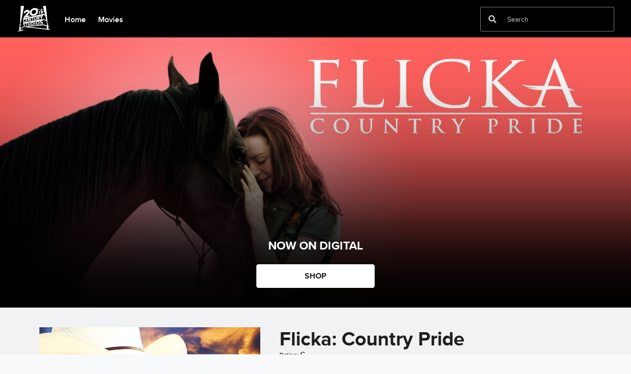

--- FILE ---
content_type: text/html;charset=utf-8
request_url: https://family.20thcenturystudios.com/movies/flicka-country-pride
body_size: 52573
content:
<!DOCTYPE html>
<!--

    "We keep moving forward, opening up new doors and
      doing new things, because we're curious ...
        and curiosity keeps leading us down new paths."

                              Walt Disney

-->
<html class="no-js" version="HTML+RDFa 1.1" lang="en-US">
<head prefix="og: http://ogp.me/ns#" dir="ltr">
  <meta name="viewport" content="width=device-width,initial-scale=1">
<link rel="shortcut icon" href="https://lumiere-a.akamaihd.net/v1/images/favicon_apple-icon-180x180_7033bccd.png?region=0%2C0%2C180%2C180">
<link rel="apple-touch-icon" href="https://lumiere-a.akamaihd.net/v1/images/favicon_apple-icon-180x180_7033bccd.png?region=0%2C0%2C180%2C180">
<meta name="dprivacy.classification" content="ff">
<meta name="description" content="When Toby takes on a managing job at a boarding stable with Flicka in tow, the owner’s teenage daughter Kelly quickly bonds with the wild horse.">
  <script type="text/javascript">document.cookie = 'country=us';</script>
  <script type="text/javascript">this.__dataLayer={"page":{"page_id":"568527e018b58d1ca8f2fcad","page_name":"us","page_title":"Flicka: Country Pride | 20th Century Studios Family","page_url":"family.20thcenturystudios.com/movies/flicka-country-pride","platform":"web","slug":"movies/flicka-country-pride","story_id":"568527e018b58d1ca8f2fcad","vendorFlags":{}},"site":{"baseDomain":"20thcenturystudios.com","business_unit":"","business_unit_code":"dch","cms_version":"MH","language":["en-US"],"portal":"matterhorn","property_code":"lic-flk","region":"us","country":"20cs-us","site":"family.20thcenturystudios.com","cds":1,"otguid":"c7ac6de1-63e6-4555-8d1c-59c5c0c9e8b1","nsl":"2"},"privacy":{"cds":1}};</script>
  <script src="https://dcf.espn.com/TWDC-DTCI/prod/Bootstrap.js" type="text/javascript"></script>
  <title>Flicka: Country Pride | 20th Century Studios Family</title>
  <script src="https://static-mh.content.disney.io/matterhorn/assets/jquery-dc8b911876ec.js" type="text/javascript"></script>
  <meta name="dprivacy.classification" content="ff">
<link rel="preconnect" href="//static-mh.content.disney.io">
<link rel="preconnect" href="//lumiere-a.akamaihd.net">
<link rel="preconnect" href="//kaltura.akamaized.net">
<link rel="preconnect" href="//cdnapisec.kaltura.com">
<link rel="preconnect" href="//a.dilcdn.com">
<link rel="preload" href="" as="" imagesizes="" imagesrcset="">
<link rel="preload" href="https://static-mh.content.disney.io/matterhorn/assets/matterhorn/sans/matterhorn-regular-eed88f0756d6.woff" as="font" type="font/woff" crossorigin="anonymous">
<link rel="preload" href="https://static-mh.content.disney.io/matterhorn/assets/application-50b5947c6f39.css" as="style" type="text/css" crossorigin="anonymous">
<link rel="stylesheet" href="https://static-mh.content.disney.io/matterhorn/assets/application-50b5947c6f39.css" type="text/css">
<link rel="stylesheet" href="https://static-mh.content.disney.io/matterhorn/assets/modules/background_styles-1903f7131478.css" type="text/css">
<link rel="stylesheet" href="https://static-mh.content.disney.io/matterhorn/assets/modules/local_nav_bar-19acf2fca783.css" type="text/css">
<link rel="stylesheet" href="https://static-mh.content.disney.io/matterhorn/assets/modules/flex_content_hero-fcacbfa8b206.css" type="text/css">
<link rel="stylesheet" href="https://static-mh.content.disney.io/matterhorn/assets/modules/catalog-dbf266a24d72.css" type="text/css">
<link rel="stylesheet" href="https://static-mh.content.disney.io/matterhorn/assets/modules/slider-d5abb621a29a.css" type="text/css">
<link rel="stylesheet" href="https://static-mh.content.disney.io/matterhorn/assets/modules/links_footer-98f6b9dd34c1.css" type="text/css">
<link rel="stylesheet" href="https://static-mh.content.disney.io/matterhorn/assets/themes/20cs/modules/local_nav_bar-6d8bd29420d9.css" id="base-theme-styles" class="20cs"><link rel="stylesheet" href="https://static-mh.content.disney.io/matterhorn/assets/themes/20cs/modules/flex_content_hero-34a7332dfef0.css" id="base-theme-styles" class="20cs"><link rel="stylesheet" href="https://static-mh.content.disney.io/matterhorn/assets/themes/20cs/modules/catalog-c79636cfb073.css" id="base-theme-styles" class="20cs"><link rel="stylesheet" href="https://static-mh.content.disney.io/matterhorn/assets/themes/20cs/modules/slider-26835c19caec.css" id="base-theme-styles" class="20cs"><link rel="stylesheet" href="https://static-mh.content.disney.io/matterhorn/assets/themes/20cs/application-f36bcc64a42d.css" id="base-theme-styles" class="20cs">

<link rel="stylesheet" type="text/css" href="https://static-mh.content.disney.io/matterhorn/assets/goc/responsive-a2b75e306208.css"><link rel="stylesheet" type="text/css" href="https://static-mh.content.disney.io/matterhorn/assets/goc/responsive-desktop-8e94f6419c96.css" media="all and (min-width: 1025px)"><link rel="stylesheet" type="text/css" href="https://static-mh.content.disney.io/matterhorn/assets/goc/responsive-mobile-e833391aea2e.css" media="only all and (max-width: 1024px)"><!--[if lt IE 9]><link rel="stylesheet" type="text/css" href="https://static-mh.content.disney.io/matterhorn/assets/goc/responsive-desktop-8e94f6419c96.css"><![endif]--><style type="text/css">
@media (-webkit-min-device-pixel-ratio: 1.5), (min-resolution: 144dpi) {
}        .goc-icn-login, .goc-icn-login-bar{ background-image:url();  background-size: 32px }
        html.goc-no-data-uri .goc-icn-login, html.goc-no-data-uri .goc-icn-login-bar{ background-image:url() }
        @media (-webkit-min-device-pixel-ratio: 1.5), (min-resolution: 144dpi) {
          .goc-icn-login, .goc-icn-login-bar{ background-image:url(); }
        }
</style><script type="text/javascript">!function(e){"use strict";var t=e.GOC=e.GOC||{};t.queue=t.queue||[],t.opts=t.opts||{}}(this),GOC.load=function(e,t){"use strict";var n=document,o=n.getElementsByTagName("script")[0],s=n.createElement("script");s.type="text/javascript",s.async="async",s.onload=s.onreadystatechange=function(e,n){var o=this,s=o.readyState,r=o.parentNode;!r||!n&&s&&"complete"!==s&&"loaded"!==s||(r.removeChild(this),!n&&t&&t())},s.src=e,o.parentNode.insertBefore(s,o),s=n=o=null},function(e){"use strict";var t=e.encodeURIComponent;e.GOC.load("//a.dilcdn.com/g/domains/"+t(e.location.hostname)+".js")}(this),function(e){"use strict";var t=e.GOC,n=e.encodeURIComponent;t.defopts=function(e){0===Object.keys(t.opts).length&&(t.opts=e)},t.ao=function(e){var o=[],s=t.opts,r=s.footer;if(s.lang&&o.push("lang="+n(s.lang)),s.cds&&o.push("cds"),s.searchtype&&o.push("searchtype="+n(s.searchtype)),s.hide_desktop_menu&&o.push("hide_desktop_menu"),s.hide_search&&o.push("hide_search"),r)for(var a in r)if(r.hasOwnProperty(a))if("object"==typeof r[a])for(var i in r[a])r[a].hasOwnProperty(i)&&o.push("footer["+a+"]["+i+"]="+encodeURIComponent(r[a][i]));else o.push("footer["+encodeURIComponent(a)+"]="+encodeURIComponent(r[a]));return o.length&&(e+=(e.indexOf("?")<0?"?":"&")+o.join("&")),e}}(this),GOC.css=function(e){"use strict";var t=document,n=t.createElement("style"),o=t.getElementsByTagName("head")[0],s=(o||t).getElementsByTagName("script")[0];e&&(n.setAttribute("type","text/css"),s?s.parentNode.insertBefore(n,s):o.appendChild(n),n.styleSheet?n.styleSheet.cssText=e:n.appendChild(t.createTextNode(e)))},function(e,t){"use strict";var n=e.GOC,o=e.screen,s=e.document,r=s.documentElement,a=function(){var e,n,r,a,i,c=o&&o.fontSmoothingEnabled;if(c!==t)return c;try{for(e=s.createElement("canvas"),e.width=e.height=32,n=e.getContext("2d"),n.textBaseline="top",n.font="32px Arial",n.fillStyle=n.strokeStyle="black",n.fillText("O",0,0),r=0;r<32;r++)for(a=0;a<32;a++)if(255!==(i=n.getImageData(r,a,1,1).data[3])&&0!==i)return!0;return!1}catch(e){return t}},i=function(e){var t=s.createElement("div");t.innerHTML="M",t.style.fontFamily=e,r.insertBefore(t,r.firstChild),r.clientWidth,r.removeChild(t)};n.pf=function(e,t){!0===a()&&(n.css(e),i(t))}}(this);GOC.pf("@font-face{font-family:'Matterhorn';src:url(\"https://static-mh.content.disney.io/matterhorn/assets/m4-7e766c2825c7.eot#\") format(\"eot\"),url(\"https://static-mh.content.disney.io/matterhorn/assets/m4-b366701d6945.woff\") format(\"woff\"),url(\"https://static-mh.content.disney.io/matterhorn/assets/m4-ac909dff444f.ttf\") format(\"truetype\"),url(\"https://static-mh.content.disney.io/matterhorn/assets/m4-3d636e3b4270.svg#Matterhorn\") format(\"svg\");font-weight:400;font-style:normal}\n","Matterhorn");GOC.opts.cds=false;GOC.opts.bg="dark";GOC.opts.footer={"comscore":"","translations":{"search_input_placeholder":"Search","no_results":"No Results Found","please_try_another_search":"Please try searching for something else!","found_in":"found in","results":"results","overflow_text":"More","overflow_text_mobile":"More","streaming_now":"Streaming Now","streaming":"Streaming","on_blu_ray_dvd_digital":"On Blu-ray, DVD \u0026 Digital","now_on_digital":"Now On Digital","available_to_pre_order":"Available to Pre-Order","in_theaters_now":"In Theaters Now","in_theaters":"In Theaters","coming_soon":"Coming Soon","on_digital":"On Digital","see_all_results":"See All Results","result":"Result"}};GOC.opts.hide_desktop_menu=false;GOC.opts.hide_search=false;GOC.opts.searchtype="ac";GOC.load("https://static-mh.content.disney.io/matterhorn/assets/goc/responsive-51f7f41ddb85.js");GOC.a="//a.dilcdn.com/g/20cs-us/home/sac/";GOC.cart="//a.dilcdn.com/g/20cs-us/cart/";</script>
<link rel="canonical" href="https://family.20thcenturystudios.com/movies/flicka-country-pride">
<meta property="og:title" content="Flicka: Country Pride">
<meta property="og:description" content="Kelly bonds with Flicka and wants to train her for her team&#39;s competition. With the competition coming up and a rival trainer stealing business, Toby trains the team and saves the stable.">
<meta property="og:type" content="video.movie">
<meta property="og:site_name" content="20th Century Studios Family">
<meta property="og:url" content="https://family.20thcenturystudios.com/movies/flicka-country-pride">
<meta property="og:image" content="https://lumiere-a.akamaihd.net/v1/images/image_d0bb47fa.jpeg?region=0%2C0%2C800%2C1200">
<script type="application/ld+json">{"@context":"http://schema.org","@type":"Movie","name":"Flicka: Country Pride","description":"Kelly bonds with Flicka and wants to train her for her team's competition. With the competition coming up and a rival trainer stealing business, Toby trains the team and saves the stable.","image":"https://lumiere-a.akamaihd.net/v1/images/image_d0bb47fa.jpeg?region=0%2C0%2C800%2C1200","url":"https://family.20thcenturystudios.com/movies/flicka-country-pride","genre":["Family"],"actor":[{"@type":"Person","name":"Lisa Hartman Black"},{"@type":"Person","name":" Kacey Rohl"}],"producer":"Connie Dolphin","director":"Michael Damian","dateCreated":"2012-05-01","author":"","character":"","contentRating":"G","duration":"1H32M"}</script>
<script type="text/javascript">this.Disney={"portal":"family.20thcenturystudios.com","profileBase":null,"locales":["en-US"],"didOptions":{"responderPage":"https://family.20thcenturystudios.com/_did/","enableTop":false,"langPref":"en-US","clientId":"","cssOverride":"","language":"en-US","environment":"prod","redirectUri":"https://family.20thcenturystudios.com/auth/callback"},"cto":{"country":"","contentDescription":"","contentType":"","property":"lic-flk","propertyId":"568508187d36ad1ca8f2fcad","buId":"4b90600fa5ba550f422a8ba2","buCode":"dch","region":"us","intBreadcrumbs":"","categoryCode":"","account":"matterhorn","brandSegment":"","cmsId":"MH","program":"","sponsor":"","siteCode":"","comscorekw":"","pageName":"flicka-country-pride","breadcrumbs":"movies:flicka-country-pride"},"market_code":"20cs-us","browser_warning_versions":[],"dossierBase":null,"rtl":false,"env":"production","config_bundle_schema_data":{"oneid_version":"v4","video_player_version":"5.5.21","footer_age_gate":{"age_gate_about":{"enable_age_gate":"enabled","age_gate_age":13}},"style_theme":"light","classification":{"audience":"family","privacy_law":"ccpa","publisher_v_advertiser":"publisher","ot_guid":"c7ac6de1-63e6-4555-8d1c-59c5c0c9e8b1","gpc":"2"},"global_site_messaging":{"close_button_display":"button"},"global_no_referrer_exceptions":["disneyplus.com"]},"ctoOptions":null};</script>
<script src="https://static-mh.content.disney.io/matterhorn/assets/head-317bbeaeef25.js" type="text/javascript"></script>
<script type="text/javascript"></script>
<script type="text/javascript">Disney.adSystem='noads'</script>
<script type="text/javascript">Disney.consentPolicy={}</script>
<script src="https://a.espncdn.com/players/web-player-bundle/5.5.7/espn-web-player-bundle.min.js" type="text/javascript"></script><style type="text/css">
   
    @font-face{
      font-family: proximanova;
      font-weight: 700;
      font-style: normal;
      font-display: swap;
      src: url('https://static-mh.content.disney.io/matterhorn/assets/drm_fonts/proximanova-bold-3829bd3e83c9.eot?#iefix')  format('embedded-opentype'),
           url('https://static-mh.content.disney.io/matterhorn/assets/drm_fonts/proximanova-bold-53db27f349ca.woff') format('woff'),
           url('https://static-mh.content.disney.io/matterhorn/assets/drm_fonts/proximanova-bold-51f7366e5261.ttf') format('truetype'),
           url('https://static-mh.content.disney.io/matterhorn/assets/drm_fonts/proximanova-bold-c6b02d8b6485.svg#proximanova') format('svg');
    }
   
    @font-face{
      font-family: proximanova;
      font-weight: 400;
      font-style: normal;
      font-display: swap;
      src: url('https://static-mh.content.disney.io/matterhorn/assets/drm_fonts/proximanova-regular-e6d281578c68.eot?#iefix')  format('embedded-opentype'),
           url('https://static-mh.content.disney.io/matterhorn/assets/drm_fonts/proximanova-regular-3ccff4f06a51.woff') format('woff'),
           url('https://static-mh.content.disney.io/matterhorn/assets/drm_fonts/proximanova-regular-134cb98ef43e.ttf') format('truetype'),
           url('https://static-mh.content.disney.io/matterhorn/assets/drm_fonts/proximanova-regular-faa38a2b7cbc.svg#proximanova') format('svg');
    }
   
    @font-face{
      font-family: proximanova;
      font-weight: 500;
      font-style: normal;
      font-display: swap;
      src: url('https://static-mh.content.disney.io/matterhorn/assets/drm_fonts/proximanova-medium-21de9d94eccd.eot?#iefix')  format('embedded-opentype'),
           url('https://static-mh.content.disney.io/matterhorn/assets/drm_fonts/proximanova-medium-28bad025fa49.woff') format('woff'),
           url('https://static-mh.content.disney.io/matterhorn/assets/drm_fonts/proximanova-medium-42ff87412d3a.ttf') format('truetype'),
           url('https://static-mh.content.disney.io/matterhorn/assets/drm_fonts/proximanova-medium-7981d59f8544.svg#proximanova') format('svg');
    }
   
    @font-face{
      font-family: proximanova;
      font-weight: 600;
      font-style: normal;
      font-display: swap;
      src: url('https://static-mh.content.disney.io/matterhorn/assets/drm_fonts/proximanova-semibold-8064b971db62.eot?#iefix')  format('embedded-opentype'),
           url('https://static-mh.content.disney.io/matterhorn/assets/drm_fonts/proximanova-semibold-bfbbf9281ed8.woff') format('woff'),
           url('https://static-mh.content.disney.io/matterhorn/assets/drm_fonts/proximanova-semibold-0d707dc8e522.ttf') format('truetype'),
           url('https://static-mh.content.disney.io/matterhorn/assets/drm_fonts/proximanova-semibold-f16550cebada.svg#proximanova') format('svg');
    }
   
    @font-face{
      font-family: proximanova;
      font-weight: 900;
      font-style: normal;
      font-display: swap;
      src: url('https://static-mh.content.disney.io/matterhorn/assets/drm_fonts/proximanova-black-e33e032eb47a.eot?#iefix')  format('embedded-opentype'),
           url('https://static-mh.content.disney.io/matterhorn/assets/drm_fonts/proximanova-black-4e93f7ae3ce4.woff') format('woff'),
           url('https://static-mh.content.disney.io/matterhorn/assets/drm_fonts/proximanova-black-9f616bc7c9fb.ttf') format('truetype'),
           url('https://static-mh.content.disney.io/matterhorn/assets/drm_fonts/proximanova-black-1957f032f750.svg#proximanova') format('svg');
    }

  :root{
        --header-font-family: proximanova, Matterhorn, Helvetica, sans-serif;
        --header-font-weight: 700;
        --header-font-style: normal;
        --body-font-family: proximanova, Matterhorn, Helvetica, sans-serif;
        --body-font-weight: 400;
        --body-font-style: normal;
        --utility-font-family: proximanova, Matterhorn, Helvetica, sans-serif;
        --utility-font-weight: 400;
        --utility-font-style: normal;
        --globalchrome-font-family: proximanova, Matterhorn, Helvetica, sans-serif;
        --globalchrome-font-weight: 700;
        --globalchrome-font-style: normal;
        --globalfooter-font-family: proximanova, Matterhorn, Helvetica, sans-serif;
        --globalfooter-font-weight: 400;
        --globalfooter-font-style: normal;
  }

  @media all and (-ms-high-contrast: none), (-ms-high-contrast: active) {
      .module h1,
      .module h1 a,
      .module h2,
      .module h2 a,
      .module h3,
      .module h3 a,
      #nav-local *,
      #bottomnav h3,
      #bottomnav h3 a,
      #goc-menu dt a{
        font-family: proximanova, Matterhorn, Helvetica, sans-serif !important;
        font-weight: 700;
        font-style: normal;
      }
      .module,
      .module input,
      .module textarea,
      .module select,
      .module button,
      .module.rich_article .summary *,
      #modal-window,
      #nav-local .gpt::after,
      #bottomnav,
      #goc-menu dd a,
      #goc-menu .menu-subsection a{
        font-family: proximanova, Matterhorn, Helvetica, sans-serif !important;
        font-weight: 400;
        font-style: normal;
      }
      #utility input,
      #utility .social-links,
      #goc-body .regional-cookie-warning,
      .module.rich_article .article-meta *,
      .module.rich_article .category-labels,
      .module.global_branded_nav button,
      .module.global_branded_nav input,
      .module.local_nav_links ul li a,
      .module.local_nav_links ul li span,
      .module.breadcrumb_links span,
      .module.breadcrumb_links a,
      .module.headlines .category-labels,
      .module.headlines .publish-date,
      .module.see_more_link a,
      .module.card_grid .category-labels{
        font-family: proximanova, Matterhorn, Helvetica, sans-serif !important;
        font-weight: 400;
        font-style: normal;
      }
      #goc-menu #goc-button,
      #goc-body #goc-bar a,
      #goc-body #goc-bar input{
        font-family: proximanova, Matterhorn, Helvetica, sans-serif !important;
        font-weight: 700;
        font-style: normal;
      }
      #goc-ft a,
      #goc-ft #goc-ft-copyright,
      #goc-ft #goc-ft-about{
        font-family: proximanova, Matterhorn, Helvetica, sans-serif !important;
        font-weight: 400;
        font-style: normal;
    }
  }

</style>

</head>
<body dir="ltr" data-ad_system="noads" data-cto-region="us" >
  <div id="style-pack-theming"><style type="text/css">

   /* base-level page background styles */
    .body-bg{ opacity: 1; }
      .body-bg .main, .body-bg .safety-color{ background-color: #f1f2f3; }



     
      @media screen and (min-width: 1025px){
        footer #bottomnav a, footer #bottomnav p, footer #help p, footer #utility p{ color: #fff; }
        footer #bottomnav .col, footer #utility .divider { border-color: rgba(255, 255, 255, 0.07); }
      }

   /* primary module-level color theme */
      .module.primary-theme:not(.skip-styles) h1:not(.skip-text-styles), .module.primary-theme:not(.skip-styles) h1:not(.skip-text-styles) a, .module.primary-theme:not(.skip-styles) h2:not(.skip-text-styles), .module.primary-theme:not(.skip-styles) h2:not(.skip-text-styles) a, .module.primary-theme.list_module_featured:not(.skip-styles) h3:not(.skip-text-styles), .module.primary-theme.list_module_featured:not(.skip-styles) h3:not(.skip-text-styles) a, .module.primary-theme:not(.skip-styles) .accent-color{ color: #1d1e1f; }
      .module.primary-theme:not(.skip-styles) .publish-date:not(.skip-text-styles), .module.primary-theme:not(.skip-styles) .publish-date-standalone:not(.skip-text-styles), .module.primary-theme:not(.skip-styles) .category-labels:not(.skip-text-styles) .primary, .module.primary-theme:not(.skip-styles) .category-labels:not(.skip-text-styles) .secondary, .module.primary-theme:not(.skip-styles) p:not(.skip-text-styles), .module:not(.skip-text-styles) ul:not(.skip-text-styles), .module.primary-theme:not(.skip-styles) li:not(.skip-text-styles), .module:not(.skip-text-styles) ol:not(.skip-text-styles), .module.primary-theme:not(.skip-styles) .base-color, .module.primary-theme:not(.skip-styles) .entity-container:not(.title-overlay) .entity-details .title, html.no-touch .module.primary-theme:not(.skip-styles) .entity-container.links-out:not(.skip-hover):not(.title-overlay) .entity-details a:hover .title, .module.primary-theme:not(.skip-styles) .entity-container:not(.title-overlay) .entity-details .ptitle{ color: #1d1e1f; }
      .module.primary-theme:not(.skip-styles) a:not(.skip-text-styles), .module.primary-theme:not(.skip-styles) a.entity-link:hover h3:not(.skip-text-styles), .module.primary-theme:not(.skip-styles) .button.transparent:not(.skip-text-styles){ color: #1d1e1f; }
    /* primary buttons aka first buttons */
    .module.primary-theme:not(.skip-styles) button.large, .module.primary-theme:not(.skip-styles) .button.large, .module.primary-theme:not(.skip-styles) .content-overlay .cta-links-container .cta-item .button.large{
        background-color: #ffffff; border: 1px solid #ffffff;
        
      
      color: #1d1e1f;
    }
     /* icons have same color as text color */
      .module.primary-theme:not(.skip-styles) button.large span.icon, .module.primary-theme:not(.skip-styles) .button.large span.icon, .module.primary-theme:not(.skip-styles) .content-overlay .cta-links-container .cta-item .button.large span.icon{ background-color: #1d1e1f; }
    /* primary buttons hover state */
    .module.primary-theme:not(.skip-styles) button.large:hover, .module.primary-theme:not(.skip-styles) .button.large:hover, .module.primary-theme:not(.skip-styles) .content-overlay .cta-links-container .cta-item .button.large:hover{
      
      
      
    }
         /* secondary buttons aka second buttons */
    .module.primary-theme:not(.skip-styles) button.large.secondary, .module.primary-theme:not(.skip-styles) .button.large.secondary, .module.primary-theme:not(.skip-styles) .content-overlay .cta-links-container .cta-item .button.large.secondary{
        
        background-color: transparent; border: 1px solid #ffffff;
      
      color: #ffffff;
    }
     /* icons have same color as text color */
      .module.primary-theme:not(.skip-styles) button.large.secondary span.icon, .module.primary-theme:not(.skip-styles) .button.large.secondary span.icon, .module.primary-theme:not(.skip-styles) .content-overlay .cta-links-container .cta-item .button.large.secondary span.icon{ background-color: #ffffff; }
    /* secondary buttons hover state */
    .module.primary-theme:not(.skip-styles) button.large.secondary:hover, .module.primary-theme:not(.skip-styles) .button.large.secondary:hover, .module.primary-theme:not(.skip-styles) .content-overlay .cta-links-container .cta-item .button.large.secondary:hover{
      
      
      
    }
          .module.primary-theme:not(.skip-styles){ background-color: #f1f2f3; background-image: none; }
   /* secondary module-level color theme */
      .module.secondary-theme:not(.skip-styles) h1:not(.skip-text-styles), .module.secondary-theme:not(.skip-styles) h1:not(.skip-text-styles) a, .module.secondary-theme:not(.skip-styles) h2:not(.skip-text-styles), .module.secondary-theme:not(.skip-styles) h2 span:not(.skip-text-styles), .module.secondary-theme:not(.skip-styles) h2:not(.skip-text-styles) a, .module.secondary-theme.list_module_featured:not(.skip-styles) h3:not(.skip-text-styles), .module.secondary-theme.list_module_featured:not(.skip-styles) h3:not(.skip-text-styles) a, .module.secondary-theme:not(.skip-styles) .accent-color{ color: #ffffff; }
      .module.secondary-theme:not(.skip-styles) .publish-date:not(.skip-text-styles), .module.secondary-theme:not(.skip-styles) .publish-date-standalone:not(.skip-text-styles), .module.secondary-theme:not(.skip-styles) .category-labels:not(.skip-text-styles) .secondary, .module.secondary-theme:not(.skip-styles) .category-labels:not(.skip-text-styles) .primary, .module.secondary-theme:not(.skip-styles) p:not(.skip-text-styles), .module.secondary-theme:not(.skip-styles) ul:not(.skip-text-styles), .module.secondary-theme:not(.skip-styles) li:not(.skip-text-styles), .module.secondary-theme:not(.skip-styles) ol:not(.skip-text-styles), .module.secondary-theme:not(.skip-styles) .base-color, .module.secondary-theme:not(.skip-styles) .entity-details h3:not(.skip-text-styles), .module.secondary-theme:not(.skip-styles) .entity-container:not(.title-overlay) .entity-details .title, html.no-touch .module.secondary-theme:not(.skip-styles) .entity-container.links-out:not(.skip-hover):not(.title-overlay) .entity-details a:hover .title, .module.secondary-theme:not(.skip-styles) .entity-container:not(.title-overlay) .entity-details .ptitle{ color: #ffffff; }
      .module.secondary-theme:not(.skip-styles) a:not(.skip-text-styles), .module.secondary-theme:not(.skip-styles) a.entity-link:hover h3:not(.skip-text-styles), .module.secondary-theme:not(.skip-styles) .button.transparent:not(.skip-text-styles){ color: #ffffff; }
    /* primary buttons aka first buttons */
    .module.secondary-theme:not(.skip-styles) button.large, .module.secondary-theme:not(.skip-styles) .button.large, .module.secondary-theme:not(.skip-styles) .content-overlay .cta-links-container .cta-item .button.large{
        background-color: #907137; border: 1px solid #907137;
        
      
      
    }
        /* primary buttons hover state */
    .module.secondary-theme:not(.skip-styles) button.large:hover, .module.secondary-theme:not(.skip-styles) .button.large:hover, .module.secondary-theme:not(.skip-styles) .content-overlay .cta-links-container .cta-item .button.large:hover{
      
      
      
    }
        /* secondary buttons aka second buttons */
    .module.secondary-theme:not(.skip-styles) button.large.secondary, .module.secondary-theme:not(.skip-styles) .button.large.secondary, .module.secondary-theme:not(.skip-styles) .content-overlay .cta-links-container .cta-item .button.large.secondary{
        background-color: #1d1e1f; border: 1px solid #1d1e1f;
        
      
      color: #1d1e1f;
    }
     /* icons have same color as text color */
      .module.secondary-theme:not(.skip-styles) button.large.secondary span.icon, .module.secondary-theme:not(.skip-styles) .button.large.secondary span.icon, .module.secondary-theme:not(.skip-styles) .content-overlay .cta-links-container .cta-item .button.large.secondary span.icon{ background-color: #1d1e1f; }
    /* secondary buttons hover state */
    .module.secondary-theme:not(.skip-styles) button.large.secondary:hover, .module.secondary-theme:not(.skip-styles) .button.large.secondary:hover, .module.secondary-theme:not(.skip-styles) .content-overlay .cta-links-container .cta-item .button.large.secondary:hover{
      
      
      
      
    }
          .module.secondary-theme:not(.skip-styles){ background-color: #1d1e1f; background-image: none; }

  
   /* page-level entity styles */
    /* lazy image placeholder icon or color overrides */
    .aspect.placeholder{
      background-image: url(https://lumiere-a.akamaihd.net/v1/images/film_loader_sq_48aad65d.gif);
      
      
      
    }

  </style>
</div>
  <div id="takeover-styles-default"><style type="text/css">
  /* style-pack-configured takeover styles */



  @media screen and (min-width: 1025px){
        .takeover-area .overlay.default .main-color{ background-color: #f1f2f3; }

        .takeover-area .overlay.default .safety-color .color-block{ background-color: #f1f2f3;}





      #nav-logo, #nav-local li a, aside.gpt.pushdown, #chrome-controls{ color: #fff; }
      #chrome-controls .chrome-controls-icon{ border-color: transparent #fff #fff transparent; }
      #nav-local li a.active{ color: #b2dfff; }
  }



   
    @media screen and (min-width: 1025px){
      #nav-logo{ background-image: url(https://static-mh.content.disney.io/matterhorn/assets/logos/nav_logo-89193ebe6563.png);}
    }
    @media screen and (-webkit-min-device-pixel-ratio: 1.5) and (min-width: 1025px), screen and (min-resolution: 144dpi) and (min-width: 1025px){
      #nav-logo{ background-image: url(https://static-mh.content.disney.io/matterhorn/assets/logos/nav_logo@2x-25d10ad375dd.png);}
    }
</style>
</div>
  <div id="takeover-styles-module-override"></div>
  
  
  
  <div id="page-body">

    <script src="https://static-mh.content.disney.io/matterhorn/assets/application-4f0d74de975f.js" type="text/javascript"></script>
    <div id="base-bg"
          class="
                 
                 ">
   </div>
    <div id="secondary-bg"
          class="
                 
                 ">
   </div>
    <div id="burger-container" class="exclude-goc">
      <div class="background-styles  exclude-global-footer">
          <div class="site-default-gradient">
            <div class="safety-color"></div>
          </div>
      
          <div class="body-bg">
            <div class="safety-color"></div>
            <div class="main"></div>
            <div class="color-fade"></div>
          </div>
      
          <div id="takeover-colors" class="takeover-area">
            <div class="overlay default">
              <div class="safety-color">
                <div class="color-block"></div>
              </div>
              <div class="main-color"></div>
              <div class="repeating repeating-color"></div>
              <div class="fade-out"></div>
            </div>
            <div class="overlay module-override">
              <div class="safety-color">
                <div class="color-block"></div>
              </div>
              <div class="main-color"></div>
              <div class="repeating repeating-color"></div>
              <div class="fade-out"></div>
            </div>
          </div>
      </div>
      <div id="nav-body">
        <div id="main"><article id="burger" class="frozen">
<style type="text/css">

  <!-- /* background_styles module 0-1 */ -->

  
  

  
  
  
  
</style>
        <section class="module background_styles transparent primary-theme light  bun" id="ref-0-1">
          
          <div class="background-styles  exclude-global-footer">
    <div id="takeover-images" class="takeover-area">
      <div class="overlay default">
        <div class="repeating repeating-image"></div>
        <div class="main-image"></div>
      </div>
      <div class="overlay module-override">
        <div class="repeating repeating-image"></div>
        <div class="main-image"></div>
      </div>
    </div>
</div>

        </section><style type="text/css">

  <!-- /* local_nav_bar module 1-0 */ -->

  
  

  
  
  
  
</style>
        <section class="module local_nav_bar  secondary-theme dark  " id="ref-1-0">
          
  <style type="text/css">
        .module.local_nav_bar#ref-1-0 .local-nav-bar .local-nav-items .local-nav-item .local-nav-top-item { color: #fff; fill: #fff; }
        .module.local_nav_bar#ref-1-0 .local-nav-bar .local-nav-items .local-nav-more .local-nav-more-link.local-nav-has-sublinks { color: #fff; fill: #fff; }
        .module.local_nav_bar#ref-1-0 .local-nav-bar .local-nav-items .local-nav-item .local-nav-top-item.local-nav-has-sublinks svg.local-nav-sublinks-arrow { stroke: #fff; }
        .module.local_nav_bar#ref-1-0 .local-nav-bar .local-nav-items .local-nav-more .local-nav-more-link.local-nav-has-sublinks svg.local-nav-sublinks-arrow { stroke: #fff; }
      .module.local_nav_bar#ref-1-0 .local-nav-bar .local-nav-items .local-nav-item .local-nav-top-item.local-nav-active:after, .module.local_nav_bar#ref-1-0 .local-nav-bar .local-nav-items .local-nav-item .local-nav-top-item.local-nav-active span:after { background-color: #907137; }
        .module.local_nav_bar#ref-1-0 .local-nav-bar .local-nav-items .local-nav-item.item-open .local-nav-top-item span { color: #907137; fill: #907137; }
        .module.local_nav_bar#ref-1-0 .local-nav-bar.has-overflow.local-nav-more-open .local-nav-items .local-nav-more .local-nav-more-link.local-nav-has-sublinks span { color: #907137; fill: #907137; }
        .module.local_nav_bar#ref-1-0 .local-nav-bar { background-color: #000; }
        .module.local_nav_bar#ref-1-0 .local-nav-bar:before { background-color: #000; }
        @media only screen and (min-width: 1601px){
          .module.local_nav_bar#ref-1-0{ background-color: #000; }
          .module.local_nav_bar#ref-1-0 .local-nav-bar.local-nav-fixed{ border-color: #000; }
        }
        .module.local_nav_bar#ref-1-0 .local-nav-bar .local-nav-overflow-items .local-nav-item .local-nav-top-item { color: #fff; fill: #fff; }
        .module.local_nav_bar#ref-1-0 .local-nav-bar .local-nav-overflow-items .local-nav-item .local-nav-top-item.local-nav-has-sublinks svg.local-nav-sublinks-arrow { stroke: #fff; }
        .module.local_nav_bar#ref-1-0 .local-nav-bar.has-overflow.has-overflowing-overflow .local-nav-overflow-items .local-nav-overflow-btn svg { fill: #fff; }
      .module.local_nav_bar#ref-1-0 .local-nav-bar .local-nav-overflow-items .local-nav-item .local-nav-top-item.local-nav-active:after, .module.local_nav_bar#ref-1-0 .local-nav-bar .local-nav-overflow-items .local-nav-item .local-nav-top-item.local-nav-active span:after { background-color: #907137; }
        .module.local_nav_bar#ref-1-0 .local-nav-bar .local-nav-overflow-items .local-nav-item { background-color: #000; }
        .module.local_nav_bar#ref-1-0 .local-nav-bar.has-overflow.local-nav-more-open .local-nav-items .local-nav-more .local-nav-more-link.local-nav-has-sublinks svg.local-nav-sublinks-arrow { fill: #000; }
        .module.local_nav_bar#ref-1-0 .local-nav-bar.has-overflow.has-overflowing-overflow .local-nav-overflow-items .local-nav-overflow-btn svg { background-color: #000; }
          .module.local_nav_bar#ref-1-0 .local-nav-bar .local-nav-overflow-items .local-nav-item { border-image: linear-gradient(to bottom, #000 50%, #000 100%) 1 100%; }
  </style>
  
<div id="local-nav-bar" class="local-nav-bar fixed_all basic-nav display-search no-local-nav-items">
  <button id="goc-skip-nav">Skip Navigation</button>
      <ul class="local-nav-items   oneid-container-right" role="menubar">
          <li class="local-nav-item" role="none">
              <a class="local-nav-top-item aw-independent" href="https://family.20thcenturystudios.com" data-nav-loc="true" role="menuitem"
                 
                  data-title="20CS Family Portal Main Nav"
>
                
                <span>Home</span>
              </a>
          </li>
          <li class="local-nav-item" role="none">
              <a class="local-nav-top-item aw-independent" href="https://family.20thcenturystudios.com/movies" data-nav-loc="true" role="menuitem"
                 
                  data-title="20CS Family Portal Main Nav"
>
                
                <span>Movies</span>
              </a>
          </li>
        <li class="local-nav-more" role="none">
          <a class="local-nav-more-link local-nav-has-sublinks aw-independent" href="/" role="menuitem" aria-haspopup="true" aria-expanded="false">
            
            <span class="local-nav-overflow local-nav-more-desktop">More</span>
            <span class="local-nav-more-mobile">Explore</span>
            <span class="secondary-nav-overflow">More</span>
            <svg class="local-nav-sublinks-arrow" viewBox="0 0 9 6" version="1.1" xmlns="http://www.w3.org/2000/svg" xmlns:xlink="http://www.w3.org/1999/xlink"><polyline points="1 1 4.5 4.5 8 1"></polyline></svg>
          </a>
        </li>
      </ul>
      <div class="search-oneid-container right ">
        <form action="" class="goc-search local-nav-search" method="GET" id="goc-search-container">
          <div class="input-group search-field nocollapse">
            <button class="search-button ada-el-focus aw-independent" aria-label="" tabindex="0" aria-label="Submit Search">
                <svg viewBox="0 0 16 16" version="1.1" xmlns="http://www.w3.org/2000/svg" xmlns:xlink="http://www.w3.org/1999/xlink">
                  <path d="M6.30756815,2.22628313 C4.05613736,2.22628313 2.22620053,4.05628786 2.22620053,6.30780219 C2.22620053,8.55931653 4.05613736,10.3893213 6.30756815,10.3893213 C8.55899895,10.3893213 10.3889358,8.55931653 10.3889358,6.30780219 C10.3889358,4.05628786 8.55899895,2.22628313 6.30756815,2.22628313 M11.4840029,9.90911111 L16,14.4252757 L14.4253342,16 L9.90944278,11.4839411 C8.88766285,12.1970496 7.6457058,12.6156044 6.30756815,12.6156044 C2.83024293,12.6156044 0,9.78674063 0,6.30780219 C0,2.83034795 2.83024293,0 6.30756815,0 C9.78637751,0 12.6151363,2.83034795 12.6151363,6.30780219 C12.6151363,7.64568421 12.196788,8.88742595 11.4840029,9.90911111 Z"></path>
                </svg>
           </button>
           <input name="q" type="text" placeholder="Search" autocomplete="off" autocorrect="off" aria-label="Search">
           <button id="search-clear" class="aw-independent" title="Clear"><svg enable-background="new -1.301 -0.015 17.553 14.978" height="14.978" viewBox="-1.301 -.015 17.553 14.978" width="17.553" xmlns="http://www.w3.org/2000/svg"><g fill="none" stroke="#fff" stroke-width="2"><path d="m1 1 13 13"/><path d="m14 1-13 13"/></g></svg></button>
         </div>
         <button id="search-cancel" role="button" class="ada-el-focus aw-independent">Cancel</button>
        </form>
      </div>
  
</div>
  <div class="autocomplete-results">
    
  </div>

        </section><style type="text/css">

  <!-- /* flex_content_hero_featured_single module 1-1 */ -->

  
  

  
  
  
  
</style>
        <section class="module flex_content_hero full-height full-width skip-styles flex-content-hero-view no-top-padding no-bottom-padding no-left-padding no-right-padding preserve-padding span-full-screen content-span-full-screen primary-theme light  " id="ref-1-1">
          
          <div class="bound ">
  <div class="carousel"
       style="">
    <ul class="slides">
      
        <li
          class="slide"
          data-title="Flicka: Country Pride Hero"
          data-link_cta_index="Flicka: Country Pride Hero"
          data-cto-title="Flicka: Country Pride Hero"
>
              <div class="image-wrapper background-image">
                <div class="aspect" style="padding-bottom: 42.88%;">
                      <a href="" title="Flicka: Country Pride Hero"  class="ada-el-focus" data-age="13">
                  <noscript><img src="https://lumiere-a.akamaihd.net/v1/images/flicka3_1600x686_c7c87ae8.jpeg?region=0,0,1600,686" width="1600" height="686" alt="Flicka: Country Pride Hero"></noscript>
                  </a>
                </div>


              </div>



        </li>
      

    </ul>
  </div>
</div>

        </section><style type="text/css">

  <!-- /* catalog module 1-2 */ -->

   
    #ref-1-2{
    }





    

  
    
   
    @media screen and (min-width: 680px){
        #ref-1-2{ background-repeat: no-repeat; }
        #ref-1-2{ background-size: 9; }
    }

  
  
  
</style>
        <section class="module catalog  text-dark header-left no-border span-full-screen content-span-full-screen primary-theme light  bun" id="ref-1-2">
          
<div class="bound Movie">
  

  <div class="container" data-title="Flicka: Country Pride">

    <div class="poster-container">
      <div class="poster-inner poster-box">
        <div class="poster ">
          
            
            <noscript><img tabindex="0" src="" alt="Flicka: Country Pride movie poster" width="100%"></noscript>
          
        </div>
      </div>
    </div>

    <div class="title text-dark">
      
      <h1 class="catalog-title">Flicka: Country Pride</h1>
      <div class="flex-meta">
            <div class="meta-config-compact">
        <div class="meta-compact">
                <div class="meta-title flex-meta-item flex-meta-rating">
                  <label class="meta-label">Rating: </label>
                  <p class="meta-value">G</p>
                </div>
                <div class="meta-title flex-meta-item flex-meta-runtime">
                  <label class="meta-label">Runtime: </label>
                  <p class="meta-value">1h 32min</p>
                </div>
                <div class="meta-title flex-meta-item">
                  <label class="meta-label">Release Date: </label>
                  <p class="meta-value">May 1, 2012</p>
                </div>
                <div class="meta-title flex-meta-item">
                  <label class="meta-label">Genre: </label>
                  <p class="meta-value">Family</p>
                </div>
        </div>
            </div>
      </div>

        <p class="desc"> 
         When Toby takes on a managing job at a boarding stable with Flicka in tow, the owner’s teenage daughter, Kelly, quickly bonds with the wild horse. Kelly, a budding equestrian rider, would love to break Flicka for her team’s competition, however, her mother Lindy doesn’t want to get her hopes up as their stable may soon be for sale. With the competition coming up and a rival trainer stealing business, Toby steps in to train Kelly’s team and save the stable.
          
        </p>
 

 

              <div class="meta-config-compact">
      <p class="meta">
              <span class="meta-title">Rated:</span> G<br>
              <span class="meta-title">Runtime:</span> 1h 32min<br>
          <span class="meta-title">Release Date:</span> May 1, 2012<br>
      </p>
        </div>

        <div class="social-links">
          <ul>
          </ul>
        </div>


      <div class="movie-actions">
        

          <div class="retail-link"></div>
      </div>

        <ul class="credits">
              <li>
                <h2 class="credits-title">
                  Directed By
                </h2>
                <div class="credits-value">
                      Michael Damian
                </div>
              </li>
              <li>
                <h2 class="credits-title">
                  Written By
                </h2>
                <div class="credits-value">
                      Jennifer Robinson
                </div>
              </li>
              <li>
                <h2 class="credits-title">
                  Produced By
                </h2>
                <div class="credits-value">
                      Connie Dolphin
                </div>
              </li>
              <li>
                <h2 class="credits-title">
                  Cast
                </h2>
                <div class="credits-value">
                      Lisa Hartman Black, Kacey Rohl
                </div>
              </li>
        </ul>


      <div class="production_info ">
            <ul class="static_logo_images">
              <li>
                <img tabindex=0 src="https://lumiere-a.akamaihd.net/v1/images/l_g_h44px_543a00e8.png?region=0%2C0%2C54%2C44" class="static_logo_image" alt="rated g"/>
              </li>
            </ul>
      </div>


        <div class="text-links">
          <ul>
              <li>
                <a class="link" data-age="13" href="https://www.motionpictures.org/" target="_blank"  rel="noopener noreferrer" 
>
                  motionpictures.org
                </a>
              </li>
              <li>
                <a class="link" data-age="13" href="http://www.filmratings.com/" target="_blank"  rel="noopener noreferrer" 
>
                  filmratings.com
                </a>
              </li>
          </ul>
        </div>

      
      
    </div>
  </div>


</div>

        </section><style type="text/css">

  <!-- /* incredibles_slider module 1-3 */ -->

  
  
    
   
    @media screen and (min-width: 680px){
        #ref-1-3{ background-repeat: no-repeat; }
        #ref-1-3{ background-size: 9; }
    }

  
  
  
</style>
        <section class="module slider slider-view pagination-styles header-left no-border span-full-screen content-span-full-screen primary-theme light  " id="ref-1-3">
          
<div class="bound movie  no-peek">

  

  

<div class="module_header_container">

    <div class="module_header no-desc">
      <div class="title" style="text-align: left;">
        <h2>
            <span>RECOMMENDED MOVIES</span>
          
        </h2>

      </div>
      
      </div>

</div>




  <div class="slides peek-20">
    <ol class="slider-list peek-20" data-title="RECOMMENDED MOVIES">
        <li class="slider-page">
          <ul class="col-container cols-4 rows-5">
            <ul class="col-container cols-4 rows-5">
                <li class="col item">
                  <div class="entity-container
            entity-type-movie
            
              ratio-poster
              links-out
              corners-default
              
              
              
              show-details
              
              
              
              
              
              
            
            
            
            ">

  <div class="entity-mask">


      <a 
             href="
               https://family.20thcenturystudios.com/movies/flicka"
         data-core-id="5685104f0397036e17fce4dd"
         
         class="entity-link outer-link"
         aria-label="Flicka movie poster "
         
         
         
         
data-title="Flicka"
      >

    <div class="movie-box entity-box
                   thumb-border
                  
                
                "
                
    >



        <div class="aspect
                    
                    
                    
">
                    




          
              <noscript>
                <img src="https://lumiere-a.akamaihd.net/v1/images/flicka_feature-poster_584x800_0768adcc.jpeg"
                     class="thumb"
                     alt="Flicka movie poster"
                      
                      
                      
                      
                      
                      data-legacy="true"
>
              </noscript>

          









          
        </div>


    </div>

    </a>

    <div class="entity-details
                
                
                  text-left
                  
                ">

      <div class="decal-contain"><div class="decal"></div></div>




            <a
                  href="https://family.20thcenturystudios.com/movies/flicka"
              class="entity-link title-link show-details"
data-title="Flicka"
              
            >
          <h3 class="title no_focus">
            <span>
                Flicka
                
              
            </span>
          </h3>

          </a>















    <div class="notch-contain"></div>
    </div>



  </div>


</div>


                  
                </li>
                <li class="col item">
                  <div class="entity-container
            entity-type-movie
            
              ratio-poster
              links-out
              corners-default
              
              
              
              show-details
              
              
              
              
              
              
            
            
            
            ">

  <div class="entity-mask">


      <a 
             href="
               https://family.20thcenturystudios.com/movies/flicka-2"
         data-core-id="5685116b081ddd70dc0764af"
         
         class="entity-link outer-link"
         aria-label="Flicka 2 movie poster "
         
         
         
         
data-title="Flicka 2"
      >

    <div class="movie-box entity-box
                   thumb-border
                  
                
                "
                
    >



        <div class="aspect
                    
                    
                    
">
                    




          
              <noscript>
                <img src="https://lumiere-a.akamaihd.net/v1/images/flicka2_feature-poster_584x800_6299e522.jpeg"
                     class="thumb"
                     alt="Flicka 2 movie poster"
                      
                      
                      
                      
                      
                      data-legacy="true"
>
              </noscript>

          









          
        </div>


    </div>

    </a>

    <div class="entity-details
                
                
                  text-left
                  
                ">

      <div class="decal-contain"><div class="decal"></div></div>




            <a
                  href="https://family.20thcenturystudios.com/movies/flicka-2"
              class="entity-link title-link show-details"
data-title="Flicka 2"
              
            >
          <h3 class="title no_focus">
            <span>
                Flicka 2
                
              
            </span>
          </h3>

          </a>















    <div class="notch-contain"></div>
    </div>



  </div>


</div>


                  
                </li>
                <li class="col item">
                  <div class="entity-container
            entity-type-movie
            
              ratio-poster
              links-out
              corners-default
              
              
              
              show-details
              
              
              
              
              
              
            
            
            
            ">

  <div class="entity-mask">


      <a 
             href="
               https://family.20thcenturystudios.com/movies/alita-battle-angel"
         data-core-id="5a3f7a1a2186b68501e01c3c"
         
         class="entity-link outer-link"
         aria-label="Alita: Battle Angel movie poster "
         
         
         
         
data-title="Alita: Battle Angel"
      >

    <div class="movie-box entity-box
                   thumb-border
                  
                
                "
                
    >



        <div class="aspect
                    
                    
                    
">
                    




          
              <noscript>
                <img src="https://lumiere-a.akamaihd.net/v1/images/p_alita_battle_angel_20cs_da903cc8.jpeg"
                     class="thumb"
                     alt="Alita: Battle Angel movie poster"
                      
                      
                      
                      
                      
                      data-legacy="true"
>
              </noscript>

          









          
        </div>


    </div>

    </a>

    <div class="entity-details
                
                
                  text-left
                  
                ">

      <div class="decal-contain"><div class="decal"></div></div>




            <a
                  href="https://family.20thcenturystudios.com/movies/alita-battle-angel"
              class="entity-link title-link show-details"
data-title="Alita: Battle Angel"
              
            >
          <h3 class="title no_focus">
            <span>
                Alita: Battle Angel
                
              
            </span>
          </h3>

          </a>















    <div class="notch-contain"></div>
    </div>



  </div>


</div>


                  
                </li>
                <li class="col item">
                  <div class="entity-container
            entity-type-movie
            
              ratio-poster
              links-out
              corners-default
              
              
              
              show-details
              
              
              
              
              
              
            
            
            
            ">

  <div class="entity-mask">


      <a 
             href="
               https://family.20thcenturystudios.com/movies/the-kid-who-would-be-king"
         data-core-id="5a3f79efbca9968501e01c3c"
         
         class="entity-link outer-link"
         aria-label="The Kid Who Would Be King movie poster "
         
         
         
         
data-title="The Kid Who Would Be King"
      >

    <div class="movie-box entity-box
                   thumb-border
                  
                
                "
                
    >



        <div class="aspect
                    
                    
                    
">
                    




          
              <noscript>
                <img src="https://lumiere-a.akamaihd.net/v1/images/kidwhowbk_feature-poster_584x800_acbf6c81.jpeg"
                     class="thumb"
                     alt="The Kid Who Would Be King movie poster"
                      
                      
                      
                      
                      
                      data-legacy="true"
>
              </noscript>

          









          
        </div>


    </div>

    </a>

    <div class="entity-details
                
                
                  text-left
                  
                ">

      <div class="decal-contain"><div class="decal"></div></div>




            <a
                  href="https://family.20thcenturystudios.com/movies/the-kid-who-would-be-king"
              class="entity-link title-link show-details"
data-title="The Kid Who Would Be King"
              
            >
          <h3 class="title no_focus">
            <span>
                The Kid Who Would Be King
                
              
            </span>
          </h3>

          </a>















    <div class="notch-contain"></div>
    </div>



  </div>


</div>


                  
                </li>
            </ul>
          </ul>
        </li>
        <li class="slider-page">
          <ul class="col-container cols-4 rows-5">
            <ul class="col-container cols-4 rows-5">
                <li class="col item">
                  <div class="entity-container
            entity-type-movie
            
              ratio-poster
              links-out
              corners-default
              
              
              
              show-details
              
              
              
              
              
              
            
            
            
            ">

  <div class="entity-mask">


      <a 
             href="
               https://family.20thcenturystudios.com/movies/goodbye-christopher-robin"
         data-core-id="5a3f79c816d0068501e01c3c"
         
         class="entity-link outer-link"
         aria-label="Goodbye Christopher Robin movie poster "
         
         
         
         
data-title="Goodbye Christopher Robin"
      >

    <div class="movie-box entity-box
                   thumb-border
                  
                
                "
                
    >



        <div class="aspect
                    
                    
                    
">
                    




          
              <noscript>
                <img src="https://lumiere-a.akamaihd.net/v1/images/image_930971d5.jpeg"
                     class="thumb"
                     alt="Goodbye Christopher Robin movie poster"
                      
                      
                      
                      
                      
                      data-legacy="true"
>
              </noscript>

          









          
        </div>


    </div>

    </a>

    <div class="entity-details
                
                
                  text-left
                  
                ">

      <div class="decal-contain"><div class="decal"></div></div>




            <a
                  href="https://family.20thcenturystudios.com/movies/goodbye-christopher-robin"
              class="entity-link title-link show-details"
data-title="Goodbye Christopher Robin"
              
            >
          <h3 class="title no_focus">
            <span>
                Goodbye Christopher Robin
                
              
            </span>
          </h3>

          </a>















    <div class="notch-contain"></div>
    </div>



  </div>


</div>


                  
                </li>
                <li class="col item">
                  <div class="entity-container
            entity-type-movie
            
              ratio-poster
              links-out
              corners-default
              
              
              
              show-details
              
              
              
              
              
              
            
            
            
            ">

  <div class="entity-mask">


      <a 
             href="
               https://family.20thcenturystudios.com/movies/diary-of-a-wimpy-kid-the-long-haul"
         data-core-id="5a3f79977b00668501e01c3c"
         
         class="entity-link outer-link"
         aria-label="Diary of a Wimpy Kid: The Long Haul movie poster "
         
         
         
         
data-title="Diary of a Wimpy Kid: The Long Haul"
      >

    <div class="movie-box entity-box
                   thumb-border
                  
                
                "
                
    >



        <div class="aspect
                    
                    
                    
">
                    




          
              <noscript>
                <img src="https://lumiere-a.akamaihd.net/v1/images/doawklonghaul_062347a7.jpeg"
                     class="thumb"
                     alt="Diary of a Wimpy Kid: The Long Haul movie poster"
                      
                      
                      
                      
                      
                      data-legacy="true"
>
              </noscript>

          









          
        </div>


    </div>

    </a>

    <div class="entity-details
                
                
                  text-left
                  
                ">

      <div class="decal-contain"><div class="decal"></div></div>




            <a
                  href="https://family.20thcenturystudios.com/movies/diary-of-a-wimpy-kid-the-long-haul"
              class="entity-link title-link show-details"
data-title="Diary of a Wimpy Kid: The Long Haul"
              
            >
          <h3 class="title no_focus">
            <span>
                Diary of a Wimpy Kid: The Long Haul
                
              
            </span>
          </h3>

          </a>















    <div class="notch-contain"></div>
    </div>



  </div>


</div>


                  
                </li>
                <li class="col item">
                  <div class="entity-container
            entity-type-movie
            
              ratio-poster
              links-out
              corners-default
              
              
              
              show-details
              
              
              
              
              
              
            
            
            
            ">

  <div class="entity-mask">


      <a 
             href="
               https://family.20thcenturystudios.com/movies/miss-peregrines-home-for-peculiar-children"
         data-core-id="5a3f789decbe768501e01c3c"
         
         class="entity-link outer-link"
         aria-label="Miss Peregrine&#39;s Home For Peculiar Children movie poster "
         
         
         
         
data-title="Miss Peregrine&#39;s Home for Peculiar Children"
      >

    <div class="movie-box entity-box
                   thumb-border
                  
                
                "
                
    >



        <div class="aspect
                    
                    
                    
">
                    




          
              <noscript>
                <img src="https://lumiere-a.akamaihd.net/v1/images/image_40bf2859.jpeg"
                     class="thumb"
                     alt="Miss Peregrine&#39;s Home For Peculiar Children movie poster"
                      
                      
                      
                      
                      
                      data-legacy="true"
>
              </noscript>

          









          
        </div>


    </div>

    </a>

    <div class="entity-details
                
                
                  text-left
                  
                ">

      <div class="decal-contain"><div class="decal"></div></div>




            <a
                  href="https://family.20thcenturystudios.com/movies/miss-peregrines-home-for-peculiar-children"
              class="entity-link title-link show-details"
data-title="Miss Peregrine&#39;s Home for Peculiar Children"
              
            >
          <h3 class="title no_focus">
            <span>
                Miss Peregrine&#39;s Home for Peculiar Children
                
              
            </span>
          </h3>

          </a>















    <div class="notch-contain"></div>
    </div>



  </div>


</div>


                  
                </li>
                <li class="col item">
                  <div class="entity-container
            entity-type-movie
            
              ratio-poster
              links-out
              corners-default
              
              
              
              show-details
              
              
              
              
              
              
            
            
            
            ">

  <div class="entity-mask">


      <a 
             href="
               https://family.20thcenturystudios.com/movies/alvin-and-the-chipmunks-the-road-chip"
         data-core-id="5a3f79529ea9d68501e01c3c"
         
         class="entity-link outer-link"
         aria-label="Alvin and the Chipmunks: The Road Chip movie poster "
         
         
         
         
data-title="Alvin and the Chipmunks: The Road Chip"
      >

    <div class="movie-box entity-box
                   thumb-border
                  
                
                "
                
    >



        <div class="aspect
                    
                    
                    
">
                    




          
              <noscript>
                <img src="https://lumiere-a.akamaihd.net/v1/images/image_a8b1a202.jpeg"
                     class="thumb"
                     alt="Alvin and the Chipmunks: The Road Chip movie poster"
                      
                      
                      
                      
                      
                      data-legacy="true"
>
              </noscript>

          









          
        </div>


    </div>

    </a>

    <div class="entity-details
                
                
                  text-left
                  
                ">

      <div class="decal-contain"><div class="decal"></div></div>




            <a
                  href="https://family.20thcenturystudios.com/movies/alvin-and-the-chipmunks-the-road-chip"
              class="entity-link title-link show-details"
data-title="Alvin and the Chipmunks: The Road Chip"
              
            >
          <h3 class="title no_focus">
            <span>
                Alvin and the Chipmunks: The Road Chip
                
              
            </span>
          </h3>

          </a>















    <div class="notch-contain"></div>
    </div>



  </div>


</div>


                  
                </li>
            </ul>
          </ul>
        </li>
        <li class="slider-page">
          <ul class="col-container cols-4 rows-5">
            <ul class="col-container cols-4 rows-5">
                <li class="col item">
                  <div class="entity-container
            entity-type-movie
            
              ratio-poster
              links-out
              corners-default
              
              
              
              show-details
              
              
              
              
              
              
            
            
            
            ">

  <div class="entity-mask">


      <a 
             href="
               https://family.20thcenturystudios.com/movies/santas-little-helper"
         data-core-id="5a3f79a2d99a868501e01c3c"
         
         class="entity-link outer-link"
         aria-label="Santa&#39;s Little Helper movie poster "
         
         
         
         
data-title="Santa&#39;s Little Helper"
      >

    <div class="movie-box entity-box
                   thumb-border
                  
                
                "
                
    >



        <div class="aspect
                    
                    
                    
">
                    




          
              <noscript>
                <img src="https://lumiere-a.akamaihd.net/v1/images/image_e25ba11c.jpeg"
                     class="thumb"
                     alt="Santa&#39;s Little Helper movie poster"
                      
                      
                      
                      
                      
                      data-legacy="true"
>
              </noscript>

          









          
        </div>


    </div>

    </a>

    <div class="entity-details
                
                
                  text-left
                  
                ">

      <div class="decal-contain"><div class="decal"></div></div>




            <a
                  href="https://family.20thcenturystudios.com/movies/santas-little-helper"
              class="entity-link title-link show-details"
data-title="Santa&#39;s Little Helper"
              
            >
          <h3 class="title no_focus">
            <span>
                Santa&#39;s Little Helper
                
              
            </span>
          </h3>

          </a>















    <div class="notch-contain"></div>
    </div>



  </div>


</div>


                  
                </li>
                <li class="col item">
                  <div class="entity-container
            entity-type-movie
            
              ratio-poster
              links-out
              corners-default
              
              
              
              show-details
              
              
              
              
              
              
            
            
            
            ">

  <div class="entity-mask">


      <a 
             href="
               https://family.20thcenturystudios.com/movies/russell-madness"
         data-core-id="5a3f7bf4d632d68501e01c3c"
         
         class="entity-link outer-link"
         aria-label="Russell Madness movie poster "
         
         
         
         
data-title="Russell Madness"
      >

    <div class="movie-box entity-box
                   thumb-border
                  
                
                "
                
    >



        <div class="aspect
                    
                    
                    
">
                    




          
              <noscript>
                <img src="https://lumiere-a.akamaihd.net/v1/images/russellmadness_584x800_7e408e3e.jpeg"
                     class="thumb"
                     alt="Russell Madness movie poster"
                      
                      
                      
                      
                      
                      data-legacy="true"
>
              </noscript>

          









          
        </div>


    </div>

    </a>

    <div class="entity-details
                
                
                  text-left
                  
                ">

      <div class="decal-contain"><div class="decal"></div></div>




            <a
                  href="https://family.20thcenturystudios.com/movies/russell-madness"
              class="entity-link title-link show-details"
data-title="Russell Madness"
              
            >
          <h3 class="title no_focus">
            <span>
                Russell Madness
                
              
            </span>
          </h3>

          </a>















    <div class="notch-contain"></div>
    </div>



  </div>


</div>


                  
                </li>
                <li class="col item">
                  <div class="entity-container
            entity-type-movie
            
              ratio-poster
              links-out
              corners-default
              
              
              
              show-details
              
              
              
              
              
              
            
            
            
            ">

  <div class="entity-mask">


      <a 
             href="
               https://family.20thcenturystudios.com/movies/cowgirls-n-angels-2-dakotas-summer"
         data-core-id="5a3f7be67f6fb68501e01c3c"
         
         class="entity-link outer-link"
         aria-label="Cowgirls &#39;n Angels 2: Dakota&#39;s Summer movie poster "
         
         
         
         
data-title="Cowgirls &#39;n Angels 2: Dakota&#39;s Summer"
      >

    <div class="movie-box entity-box
                   thumb-border
                  
                
                "
                
    >



        <div class="aspect
                    
                    
                    
">
                    




          
              <noscript>
                <img src="https://lumiere-a.akamaihd.net/v1/images/image_42e802ac.jpeg"
                     class="thumb"
                     alt="Cowgirls &#39;n Angels 2: Dakota&#39;s Summer movie poster"
                      
                      
                      
                      
                      
                      data-legacy="true"
>
              </noscript>

          









          
        </div>


    </div>

    </a>

    <div class="entity-details
                
                
                  text-left
                  
                ">

      <div class="decal-contain"><div class="decal"></div></div>




            <a
                  href="https://family.20thcenturystudios.com/movies/cowgirls-n-angels-2-dakotas-summer"
              class="entity-link title-link show-details"
data-title="Cowgirls &#39;n Angels 2: Dakota&#39;s Summer"
              
            >
          <h3 class="title no_focus">
            <span>
                Cowgirls &#39;n Angels 2: Dakota&#39;s Summer
                
              
            </span>
          </h3>

          </a>















    <div class="notch-contain"></div>
    </div>



  </div>


</div>


                  
                </li>
                <li class="col item">
                  <div class="entity-container
            entity-type-movie
            
              ratio-poster
              links-out
              corners-default
              
              
              
              show-details
              
              
              
              
              
              
            
            
            
            ">

  <div class="entity-mask">


      <a 
             href="
               https://family.20thcenturystudios.com/movies/night-at-the-museum-secret-of-the-tomb"
         data-core-id="5a29c2c69b5f3458193944fd"
         
         class="entity-link outer-link"
         aria-label="Night at the Museum: Secret of the Tomb movie poster "
         
         
         
         
data-title="Night at the Museum: Secret of the Tomb"
      >

    <div class="movie-box entity-box
                   thumb-border
                  
                
                "
                
    >



        <div class="aspect
                    
                    
                    
">
                    




          
              <noscript>
                <img src="https://lumiere-a.akamaihd.net/v1/images/nightatthemuseum3_feature-poster_584x800_e0a6a808.jpeg"
                     class="thumb"
                     alt="Night at the Museum: Secret of the Tomb movie poster"
                      
                      
                      
                      
                      
                      data-legacy="true"
>
              </noscript>

          









          
        </div>


    </div>

    </a>

    <div class="entity-details
                
                
                  text-left
                  
                ">

      <div class="decal-contain"><div class="decal"></div></div>




            <a
                  href="https://family.20thcenturystudios.com/movies/night-at-the-museum-secret-of-the-tomb"
              class="entity-link title-link show-details"
data-title="Night at the Museum: Secret of the Tomb"
              
            >
          <h3 class="title no_focus">
            <span>
                Night at the Museum: Secret of the Tomb
                
              
            </span>
          </h3>

          </a>















    <div class="notch-contain"></div>
    </div>



  </div>


</div>


                  
                </li>
            </ul>
          </ul>
        </li>
        <li class="slider-page">
          <ul class="col-container cols-4 rows-5">
            <ul class="col-container cols-4 rows-5">
                <li class="col item">
                  <div class="entity-container
            entity-type-movie
            
              ratio-poster
              links-out
              corners-default
              
              
              
              show-details
              
              
              
              
              
              
            
            
            
            ">

  <div class="entity-mask">


      <a 
             href="
               https://family.20thcenturystudios.com/movies/walking-with-dinosaurs"
         data-core-id="5a3f7a6c1928868501e01c3c"
         
         class="entity-link outer-link"
         aria-label="Walking with Dinosaurs movie poster "
         
         
         
         
data-title="Walking with Dinosaurs"
      >

    <div class="movie-box entity-box
                   thumb-border
                  
                
                "
                
    >



        <div class="aspect
                    
                    
                    
">
                    




          
              <noscript>
                <img src="https://lumiere-a.akamaihd.net/v1/images/walking_with_dinos_584x800_86e060f2.jpeg"
                     class="thumb"
                     alt="Walking with Dinosaurs movie poster"
                      
                      
                      
                      
                      
                      data-legacy="true"
>
              </noscript>

          









          
        </div>


    </div>

    </a>

    <div class="entity-details
                
                
                  text-left
                  
                ">

      <div class="decal-contain"><div class="decal"></div></div>




            <a
                  href="https://family.20thcenturystudios.com/movies/walking-with-dinosaurs"
              class="entity-link title-link show-details"
data-title="Walking with Dinosaurs"
              
            >
          <h3 class="title no_focus">
            <span>
                Walking with Dinosaurs
                
              
            </span>
          </h3>

          </a>















    <div class="notch-contain"></div>
    </div>



  </div>


</div>


                  
                </li>
                <li class="col item">
                  <div class="entity-container
            entity-type-movie
            
              ratio-poster
              links-out
              corners-default
              
              
              
              show-details
              
              
              
              
              
              
            
            
            
            ">

  <div class="entity-mask">


      <a 
             href="
               https://family.20thcenturystudios.com/movies/diary-of-a-wimpy-kid-3-dog-days"
         data-core-id="5a3f788aac25a68501e01c3c"
         
         class="entity-link outer-link"
         aria-label="Diary of a Wimpy Kid: Dog Days movie poster "
         
         
         
         
data-title="Diary of a Wimpy Kid: Dog Days"
      >

    <div class="movie-box entity-box
                   thumb-border
                  
                
                "
                
    >



        <div class="aspect
                    
                    
                    
">
                    




          
              <noscript>
                <img src="https://lumiere-a.akamaihd.net/v1/images/doawk3_584x800_4192752b.jpeg"
                     class="thumb"
                     alt="Diary of a Wimpy Kid: Dog Days movie poster"
                      
                      
                      
                      
                      
                      data-legacy="true"
>
              </noscript>

          









          
        </div>


    </div>

    </a>

    <div class="entity-details
                
                
                  text-left
                  
                ">

      <div class="decal-contain"><div class="decal"></div></div>




            <a
                  href="https://family.20thcenturystudios.com/movies/diary-of-a-wimpy-kid-3-dog-days"
              class="entity-link title-link show-details"
data-title="Diary of a Wimpy Kid: Dog Days"
              
            >
          <h3 class="title no_focus">
            <span>
                Diary of a Wimpy Kid: Dog Days
                
              
            </span>
          </h3>

          </a>















    <div class="notch-contain"></div>
    </div>



  </div>


</div>


                  
                </li>
                <li class="col item">
                  <div class="entity-container
            entity-type-movie
            
              ratio-poster
              links-out
              corners-default
              
              
              
              show-details
              
              
              
              
              
              
            
            
            
            ">

  <div class="entity-mask">


      <a 
             href="
               https://family.20thcenturystudios.com/movies/alvin-and-the-chipmunks-chipwrecked"
         data-core-id="5a3f78684626a68501e01c3c"
         
         class="entity-link outer-link"
         aria-label="Alvin and the Chipmunks: Chipwrecked movie poster "
         
         
         
         
data-title="Alvin and the Chipmunks: Chipwrecked"
      >

    <div class="movie-box entity-box
                   thumb-border
                  
                
                "
                
    >



        <div class="aspect
                    
                    
                    
">
                    




          
              <noscript>
                <img src="https://lumiere-a.akamaihd.net/v1/images/alvin3_584x800_us_d1917fbc.jpeg"
                     class="thumb"
                     alt="Alvin and the Chipmunks: Chipwrecked movie poster"
                      
                      
                      
                      
                      
                      data-legacy="true"
>
              </noscript>

          









          
        </div>


    </div>

    </a>

    <div class="entity-details
                
                
                  text-left
                  
                ">

      <div class="decal-contain"><div class="decal"></div></div>




            <a
                  href="https://family.20thcenturystudios.com/movies/alvin-and-the-chipmunks-chipwrecked"
              class="entity-link title-link show-details"
data-title="Alvin and the Chipmunks: Chipwrecked"
              
            >
          <h3 class="title no_focus">
            <span>
                Alvin and the Chipmunks: Chipwrecked
                
              
            </span>
          </h3>

          </a>















    <div class="notch-contain"></div>
    </div>



  </div>


</div>


                  
                </li>
                <li class="col item">
                  <div class="entity-container
            entity-type-movie
            
              ratio-poster
              links-out
              corners-default
              
              
              
              show-details
              
              
              
              
              
              
            
            
            
            ">

  <div class="entity-mask">


      <a 
             href="
               https://family.20thcenturystudios.com/movies/mr-poppers-penguins"
         data-core-id="5a3f780feae9368501e01c3c"
         
         class="entity-link outer-link"
         aria-label="Mr. Popper&#39;s Penguins movie poster "
         
         
         
         
data-title="Mr. Popper&#39;s Penguins"
      >

    <div class="movie-box entity-box
                   thumb-border
                  
                
                "
                
    >



        <div class="aspect
                    
                    
                    
">
                    




          
              <noscript>
                <img src="https://lumiere-a.akamaihd.net/v1/images/image_8b822527.jpeg"
                     class="thumb"
                     alt="Mr. Popper&#39;s Penguins movie poster"
                      
                      
                      
                      
                      
                      data-legacy="true"
>
              </noscript>

          









          
        </div>


    </div>

    </a>

    <div class="entity-details
                
                
                  text-left
                  
                ">

      <div class="decal-contain"><div class="decal"></div></div>




            <a
                  href="https://family.20thcenturystudios.com/movies/mr-poppers-penguins"
              class="entity-link title-link show-details"
data-title="Mr. Popper&#39;s Penguins"
              
            >
          <h3 class="title no_focus">
            <span>
                Mr. Popper&#39;s Penguins
                
              
            </span>
          </h3>

          </a>















    <div class="notch-contain"></div>
    </div>



  </div>


</div>


                  
                </li>
            </ul>
          </ul>
        </li>
        <li class="slider-page">
          <ul class="col-container cols-4 rows-5">
            <ul class="col-container cols-4 rows-5">
                <li class="col item">
                  <div class="entity-container
            entity-type-movie
            
              ratio-poster
              links-out
              corners-default
              
              
              
              show-details
              
              
              
              
              
              
            
            
            
            ">

  <div class="entity-mask">


      <a 
             href="
               https://family.20thcenturystudios.com/movies/diary-of-a-wimpy-kid-2-rodrick-rules"
         data-core-id="52bd21f1625cb867c947de89"
         
         class="entity-link outer-link"
         aria-label="Diary of a Wimpy Kid: Rodrick Rules movie poster "
         
         
         
         
data-title="Diary of a Wimpy Kid: Rodrick Rules"
      >

    <div class="movie-box entity-box
                   thumb-border
                  
                
                "
                
    >



        <div class="aspect
                    
                    
                    
">
                    




          
              <noscript>
                <img src="https://lumiere-a.akamaihd.net/v1/images/image_dd9eb383.jpeg"
                     class="thumb"
                     alt="Diary of a Wimpy Kid: Rodrick Rules movie poster"
                      
                      
                      
                      
                      
                      data-legacy="true"
>
              </noscript>

          









          
        </div>


    </div>

    </a>

    <div class="entity-details
                
                
                  text-left
                  
                ">

      <div class="decal-contain"><div class="decal"></div></div>




            <a
                  href="https://family.20thcenturystudios.com/movies/diary-of-a-wimpy-kid-2-rodrick-rules"
              class="entity-link title-link show-details"
data-title="Diary of a Wimpy Kid: Rodrick Rules"
              
            >
          <h3 class="title no_focus">
            <span>
                Diary of a Wimpy Kid: Rodrick Rules
                
              
            </span>
          </h3>

          </a>















    <div class="notch-contain"></div>
    </div>



  </div>


</div>


                  
                </li>
                <li class="col item">
                  <div class="entity-container
            entity-type-movie
            
              ratio-poster
              links-out
              corners-default
              
              
              
              show-details
              
              
              
              
              
              
            
            
            
            ">

  <div class="entity-mask">


      <a 
             href="
               https://family.20thcenturystudios.com/movies/flicka-2"
         data-core-id="5685116b081ddd70dc0764af"
         
         class="entity-link outer-link"
         aria-label="Flicka 2 movie poster "
         
         
         
         
data-title="Flicka 2"
      >

    <div class="movie-box entity-box
                   thumb-border
                  
                
                "
                
    >



        <div class="aspect
                    
                    
                    
">
                    




          
              <noscript>
                <img src="https://lumiere-a.akamaihd.net/v1/images/flicka2_feature-poster_584x800_6299e522.jpeg"
                     class="thumb"
                     alt="Flicka 2 movie poster"
                      
                      
                      
                      
                      
                      data-legacy="true"
>
              </noscript>

          









          
        </div>


    </div>

    </a>

    <div class="entity-details
                
                
                  text-left
                  
                ">

      <div class="decal-contain"><div class="decal"></div></div>




            <a
                  href="https://family.20thcenturystudios.com/movies/flicka-2"
              class="entity-link title-link show-details"
data-title="Flicka 2"
              
            >
          <h3 class="title no_focus">
            <span>
                Flicka 2
                
              
            </span>
          </h3>

          </a>















    <div class="notch-contain"></div>
    </div>



  </div>


</div>


                  
                </li>
                <li class="col item">
                  <div class="entity-container
            entity-type-movie
            
              ratio-poster
              links-out
              corners-default
              
              
              
              show-details
              
              
              
              
              
              
            
            
            
            ">

  <div class="entity-mask">


      <a 
             href="
               https://family.20thcenturystudios.com/movies/the-chronicles-of-narnia-the-voyage-of-the-dawn-treader"
         data-core-id="5a3f782133a8868501e01c3c"
         
         class="entity-link outer-link"
         aria-label="The Chronicles of Narnia: The Voyage of the Dawn Treader movie poster "
         
         
         
         
data-title="The Chronicles of Narnia: The Voyage of the Dawn Treader"
      >

    <div class="movie-box entity-box
                   thumb-border
                  
                
                "
                
    >



        <div class="aspect
                    
                    
                    
">
                    




          
              <noscript>
                <img src="https://lumiere-a.akamaihd.net/v1/images/narnia-voyageofdawntreader_feature-poster_584x800_a26f55c2.jpeg"
                     class="thumb"
                     alt="The Chronicles of Narnia: The Voyage of the Dawn Treader movie poster"
                      
                      
                      
                      
                      
                      data-legacy="true"
>
              </noscript>

          









          
        </div>


    </div>

    </a>

    <div class="entity-details
                
                
                  text-left
                  
                ">

      <div class="decal-contain"><div class="decal"></div></div>




            <a
                  href="https://family.20thcenturystudios.com/movies/the-chronicles-of-narnia-the-voyage-of-the-dawn-treader"
              class="entity-link title-link show-details"
data-title="The Chronicles of Narnia: The Voyage of the Dawn Treader"
              
            >
          <h3 class="title no_focus">
            <span>
                The Chronicles of Narnia: The Voyage of the Dawn Treader
                
              
            </span>
          </h3>

          </a>















    <div class="notch-contain"></div>
    </div>



  </div>


</div>


                  
                </li>
                <li class="col item">
                  <div class="entity-container
            entity-type-movie
            
              ratio-poster
              links-out
              corners-default
              
              
              
              show-details
              
              
              
              
              
              
            
            
            
            ">

  <div class="entity-mask">


      <a 
             href="
               https://family.20thcenturystudios.com/movies/marmaduke"
         data-core-id="5a3f77f917ded68501e01c3c"
         
         class="entity-link outer-link"
         aria-label="Marmaduke movie poster "
         
         
         
         
data-title="Marmaduke"
      >

    <div class="movie-box entity-box
                   thumb-border
                  
                
                "
                
    >



        <div class="aspect
                    
                    
                    
">
                    




          
              <noscript>
                <img src="https://lumiere-a.akamaihd.net/v1/images/image_2ebe56f6.jpeg"
                     class="thumb"
                     alt="Marmaduke movie poster"
                      
                      
                      
                      
                      
                      data-legacy="true"
>
              </noscript>

          









          
        </div>


    </div>

    </a>

    <div class="entity-details
                
                
                  text-left
                  
                ">

      <div class="decal-contain"><div class="decal"></div></div>




            <a
                  href="https://family.20thcenturystudios.com/movies/marmaduke"
              class="entity-link title-link show-details"
data-title="Marmaduke"
              
            >
          <h3 class="title no_focus">
            <span>
                Marmaduke
                
              
            </span>
          </h3>

          </a>















    <div class="notch-contain"></div>
    </div>



  </div>


</div>


                  
                </li>
            </ul>
          </ul>
        </li>
    </ol>
    <div class="peek"></div> 
  </div>


</div>

        </section><style type="text/css">

  <!-- /* links_footer module 1-4 */ -->

  
   
    #ref-1-4{
      background-color: #000;
      background-image: none;
    }


  
  
  
  
</style>
        <section class="module links_footer  no-bottom-padding preserve-padding span-full-screen content-span-full-screen secondary-theme dark  " id="ref-1-4">
          
  <div class="bound linksfooter">
    <div class="footer-menus">
      <div class="menu-primary">
        <nav role="navigation" aria-label="Primary footer menu">
          <ul>
              <li>
                <a href="https://www.searchlightpictures.com/"
                   
                   
                   class="link_footer aw-independent "
                   >Searchlight</a>
              </li>
              <li>
                <a href="https://foxdigitalmovies.com/"
                   
                   
                   class="link_footer aw-independent "
                   >Redeem Digital Codes</a>
              </li>
              <li>
                <a href="https://support.disney.com/hc/en-us"
                   
                   
                   class="link_footer aw-independent "
                   >Contact Us</a>
              </li>
          </ul>
        </nav>
          <nav class="secondary" role="navigation" aria-label="Secondary footer menu">
            <ul>
                <li>
                  <a href="https://disneytermsofuse.com"
                     
                     
                     class="link_footer aw-independent "
                     >Terms of Use</a>
                </li>
                <li>
                  <a href="https://privacy.thewaltdisneycompany.com/en/"
                     
                     
                     class="link_footer aw-independent "
                     >Privacy Policy</a>
                </li>
                <li>
                  <a href="https://privacy.thewaltdisneycompany.com/en/current-privacy-policy/your-us-state-privacy-rights/"
                     
                     
                     class="link_footer aw-independent "
                     >Your US State Privacy Rights</a>
                </li>
                <li>
                  <a href="https://privacy.thewaltdisneycompany.com/en/for-parents/childrens-online-privacy-policy/"
                     
                     
                     class="link_footer aw-independent "
                     >Children’s Online Privacy Policy</a>
                </li>
                <li>
                  <a href="https://privacy.thewaltdisneycompany.com/en/privacy-controls/online-tracking-and-advertising/"
                     
                     
                     class="link_footer aw-independent "
                     >Interest-Based Ads</a>
                </li>
                <li>
                  <a href="https://privacy.thewaltdisneycompany.com/en/dnssmpi/"
                     target="_blank"  rel="noopener noreferrer" 

                     
                     class="link_footer aw-independent ot-sdk-show-settings"
                     >Do Not Sell My Personal Information</a>
                </li>
            </ul>
          </nav>
      </div>
        <div class="menu-social">
          <nav role="navigation" aria-label="Social media menu" class="social">
            <div class="social-prompt"></div>
            <ul>
            </ul>
          </nav>
        </div>
    </div>
    <div class="links-footer-copyright"></div>
  </div>

        </section><style type="text/css">

  <!-- /* links_footer module 1-5 */ -->

  
   
    #ref-1-5{
      background-color: #000;
      background-image: none;
    }


  
  
  
  
</style>
        <section class="module links_footer  no-top-padding tight-bottom-padding preserve-padding span-full-screen content-span-full-screen secondary-theme dark  " id="ref-1-5">
          
  <div class="bound linksfooter">
    <div class="footer-menus">
      <div class="menu-primary">
        <nav role="navigation" aria-label="Primary footer menu">
          <ul>
              <li>
                <a href=""
                   
                   
                   class="link_footer aw-independent "
                   >©2026 20th Century Studios. All Rights Reserved.</a>
              </li>
          </ul>
        </nav>
          <nav class="secondary" role="navigation" aria-label="Secondary footer menu">
            <ul>
            </ul>
          </nav>
      </div>
        <div class="menu-social">
          <nav role="navigation" aria-label="Social media menu" class="social">
            <div class="social-prompt"></div>
            <ul>
            </ul>
          </nav>
        </div>
    </div>
    <div class="links-footer-copyright"></div>
  </div>

        </section>
</article>
<script type="text/javascript">this.Grill?Grill.burger={"title":"Flicka: Country Pride | 20th Century Studios Family","cto":{"country":"","contentDescription":"","contentType":"","property":"lic-flk","propertyId":"568508187d36ad1ca8f2fcad","buId":"4b90600fa5ba550f422a8ba2","buCode":"dch","region":"us","intBreadcrumbs":"","categoryCode":"","account":"matterhorn","brandSegment":"","cmsId":"MH","program":"","sponsor":"","siteCode":"","comscorekw":"","pageName":"flicka-country-pride","breadcrumbs":"movies:flicka-country-pride"},"cds":0,"pda":false,"href":"https://family.20thcenturystudios.com/movies/flicka-country-pride","stack":[{"view":"background_styles","ref":"0-1","type":"","count":0,"visibility":null,"title":null,"data":[],"translations":{"see_all":"See All","show_more":"Show More","share":"Share","embed":"Embed","quick_link":"Quick Link","of":"of","loading":"Loading","take_quiz":"Take Quiz","progress_bar":"Progress Bar","all":"All","images":"images","search_input_placeholder":"Search","no_results":"No Results Found","please_try_another_search":"Please try searching for something else!","found_in":"found in","results":"results","overflow_text":"More","overflow_text_mobile":"More","streaming_now":"Streaming Now","streaming":"Streaming","on_blu_ray_dvd_digital":"On Blu-ray, DVD \u0026 Digital","now_on_digital":"Now On Digital","available_to_pre_order":"Available to Pre-Order","in_theaters_now":"In Theaters Now","in_theaters":"In Theaters","coming_soon":"Coming Soon","on_digital":"On Digital","see_all_results":"See All Results","result":"Result"},"style_options":{"active_theme":"primary","additional_style_classes":["primary-theme","light"]}},{"view":"local_nav_bar","ref":"1-0","type":"localnavbar","count":1,"visibility":{"allowed_regions":[],"disallowed_regions":[],"invisible_device_types":[]},"title":null,"data":[{"id":"5ed8142681af0600018eae31","slug":"20cs-family-portal-main-nav","entity_type":"localnavbar","entity_config":{},"title":"20CS Family Portal Main Nav","sections":[{"top_item_title":"Home","top_item_title_parameterize":"home","top_item_href":"https://family.20thcenturystudios.com","top_item_new_tab":false,"top_item_image_assets":null,"top_item_age_gate":null,"sublinks":null,"label_override":""},{"top_item_title":"Movies","top_item_title_parameterize":"movies","top_item_href":"https://family.20thcenturystudios.com/movies","top_item_new_tab":false,"top_item_image_assets":null,"top_item_age_gate":null,"sublinks":null,"label_override":""}],"image_assets":{"show_logo":true,"logo_alignment":"left","logo":{"desktop":{"src":"https://lumiere-a.akamaihd.net/v1/images/logo_20cs_618cd78c.svg?region=0,0,100,80","base_src":"https://lumiere-a.akamaihd.net/v1/images/logo_20cs_618cd78c.svg","width":100,"height":80,"aspect_ratio":0.8,"aspect_ratio_pct":"80.0%","orientation":"landscape","half_width":50,"half_height":40},"mobile":{"src":"https://lumiere-a.akamaihd.net/v1/images/logo_20cs_618cd78c.svg?region=0,0,100,80","base_src":"https://lumiere-a.akamaihd.net/v1/images/logo_20cs_618cd78c.svg","width":100,"height":80,"aspect_ratio":0.8,"aspect_ratio_pct":"80.0%","orientation":"landscape","half_width":50,"half_height":40},"alt_text":"20th century studios"},"logo_link":"https://family.20thcenturystudios.com/"},"view_more":{"show_ellipses_icon":false,"redirect_collapse":false},"logo_left":true,"is_nav_sticky":"fixed_all","featured_entity_translation":"Featured Content","cta_button_title":"See More","images":{"show_logo":true,"logo_alignment":"left","logo":{"desktop":"https://lumiere-a.akamaihd.net/v1/images/logo_20cs_618cd78c.svg?region=0%2C0%2C100%2C80","mobile":"https://lumiere-a.akamaihd.net/v1/images/logo_20cs_618cd78c.svg?region=0%2C0%2C100%2C80"},"logo_alt_text":"20th century studios","logo_link":"https://family.20thcenturystudios.com/"},"alt_text":"20CS Family Portal Main Nav","config_options":{"enable_breakpoint_overrides":false,"breakpoint_overrides":{"tablet_override":null,"mobile_override":null},"display_search":true,"display_search_collapsed":false,"search_oneid_alignment":"right","enable_oneid":false,"show_result_count":false,"show_nav_items_on_mobile":true,"burger_alignment":"right","social_links":[],"social_links_alignment":"right","autocomplete_search":false,"unlimited_search":false,"hide_autocomplete_results":false},"section_label":"localnavbar","section_class":"localnavbar","type":"LocalNavBar"}],"translations":{"see_all":"See All","show_more":"Show More","share":"Share","embed":"Embed","quick_link":"Quick Link","of":"of","loading":"Loading","take_quiz":"Take Quiz","progress_bar":"Progress Bar","all":"All","images":"images","search_input_placeholder":"Search","no_results":"No Results Found","please_try_another_search":"Please try searching for something else!","found_in":"found in","results":"results","overflow_text":"More","overflow_text_mobile":"Explore","streaming_now":"Streaming Now","streaming":"Streaming","on_blu_ray_dvd_digital":"On Blu-ray, DVD \u0026 Digital","now_on_digital":"Now On Digital","available_to_pre_order":"Available to Pre-Order","in_theaters_now":"In Theaters Now","in_theaters":"In Theaters","coming_soon":"Coming Soon","on_digital":"On Digital","see_all_results":"See All Results","result":"Result","menu_all":"All","overflow_text_secondary":"More","skip_navigation":"Skip Navigation","cancel":"Cancel"},"style_options":{"color_theme":"dark","nav_type":"basic","fixed_device_size":"fixed_all","navbar_styles":{"text_color":"#fff","active_color":"#907137","hover_color":"#907137","background_color":"#000","global_chrome_padding":{"global_chrome_padding_color":"#232b2d"}},"navbar_overflow_styles":{"text_color":"#fff","line_color":"#000","active_color":"#907137","background_color":"#000"},"active_theme":"secondary","additional_style_classes":["secondary-theme","dark"]},"config_options":{"display_search":true,"search_oneid_alignment":"right","show_nav_items_on_mobile":true,"burger_alignment":"right","social_links_alignment":"right"},"data_objects":[{"image_assets":{"show_logo":true,"logo_alignment":"left","logo":{"desktop":"https://lumiere-a.akamaihd.net/v1/images/logo_20cs_618cd78c.svg?region=0%2C0%2C100%2C80","mobile":"https://lumiere-a.akamaihd.net/v1/images/logo_20cs_618cd78c.svg?region=0%2C0%2C100%2C80"},"logo_alt_text":"20th century studios","logo_link":"https://family.20thcenturystudios.com/"}}]},{"view":"flex_content_hero_featured_single","ref":"1-1","type":"flexcontenthero","count":1,"visibility":{"allowed_regions":[],"disallowed_regions":[],"invisible_device_types":[]},"title":null,"data":[{"id":"5a8f239c98e329c5505cbc37","slug":"flicka-country-pride-hero","entity_type":"flexcontenthero","entity_config":{},"title":"Flicka: Country Pride Hero","rich_desc":"\u003cp\u003eNOW ON DIGITAL\u003c/p\u003e","content_config":{"text_settings":{"width":"100%","position":{"vertical":"bottom","horizontal":"center"},"alignment":"center"},"styles":{"text_lightness":"light","title_color":null,"desc_color":null,"background_color":null}},"tablet_config":{"allow_tablet_settings":true,"text_settings":{"width":"100%","position":{"vertical":"under","horizontal":"center"},"alignment":"center"},"styles":{"text_lightness":"light","background_color":"#000"}},"mobile_config":{"text_settings":{"width":"100%","position":{"vertical":"under","horizontal":"center"},"alignment":"center"},"styles":{"text_lightness":"light","background_color":"#000"}},"image_assets":{"background":{"desktop":{"src":"https://lumiere-a.akamaihd.net/v1/images/flicka3_1600x686_c7c87ae8.jpeg?region=0,0,1600,686","base_src":"https://lumiere-a.akamaihd.net/v1/images/flicka3_1600x686_c7c87ae8.jpeg","width":1600,"height":686,"aspect_ratio":0.4288,"aspect_ratio_pct":"42.88%","orientation":"landscape","half_width":800,"half_height":343},"mobile":{"src":"https://lumiere-a.akamaihd.net/v1/images/flicka3_1600x686_c7c87ae8.jpeg?region=0,0,1600,686","base_src":"https://lumiere-a.akamaihd.net/v1/images/flicka3_1600x686_c7c87ae8.jpeg","width":1600,"height":686,"aspect_ratio":0.4288,"aspect_ratio_pct":"42.88%","orientation":"landscape","half_width":800,"half_height":343},"alt_text":"Image of a character and horse in the movie \"Flicka: Country Pride\""},"logo_title_alt_text":"Flicka: Country Pride","logo_title_tag":null},"cta_type":"button","cta_links":[{"title":"SHOP","new_tab":true,"retailers_group":[{"retailers":[{"retailer":"amazon","retailer_url":"https://www.amazon.com/Flicka-Country-Pride-dtv-Blu-ray/dp/B079236SG9/","retailer_image":{"image":null,"image_https":null},"retailer_name":""}],"title":"Flicka: Country Pride","description":"Select a retailer below to purchase.","sub_description":"","disclaimer_text":"The links above will take you directly to the retailer site to purchase."}],"link_has_content":true}],"cto_attrs":{"title":"Flicka: Country Pride Hero"},"image_links_bottom":true,"gradient_config":{"desktop_background":"linear-gradient(180deg, #00000000 0%, #0000000A 16%, #00000021 29%, #00000042 41%, #0000006B 51%, #00000094 61%, #000000BD 70%, #000000DE 79%, #000000F5 89%, #000000FF 100%)","tablet_background":"linear-gradient(180deg, #00000000 0%, #0000000A 16%, #00000021 29%, #00000042 41%, #0000006B 51%, #00000094 61%, #000000BD 70%, #000000DE 79%, #000000F5 89%, #000000FF 100%)","mobile_background":"linear-gradient(180deg, #00000000 0%, #0000000A 16%, #00000021 29%, #00000042 41%, #0000006B 51%, #00000094 61%, #000000BD 70%, #000000DE 79%, #000000F5 89%, #000000FF 100%)"},"featured_entity_translation":"Featured Content","dynamic_desc":"\u003cp\u003eNOW ON DIGITAL\u003c/p\u003e","cta_button_title":"See More","images":{"background":{"desktop":"https://lumiere-a.akamaihd.net/v1/images/flicka3_1600x686_c7c87ae8.jpeg?region=0%2C0%2C1600%2C686","tablet":null,"mobile":"https://lumiere-a.akamaihd.net/v1/images/flicka3_1600x686_c7c87ae8.jpeg?region=0%2C0%2C1600%2C686"},"background_alt_text":"Image of a character and horse in the movie \"Flicka: Country Pride\"","logo_title_alt_text":"Flicka: Country Pride","logo_title":{"desktop":null,"tablet":null,"mobile":null},"logo_title_tag":null},"alt_text":"Flicka: Country Pride Hero","age_gate":13,"config_options":{"background_color":null,"anchor_name":"","open_youtube_lightbox":true,"open_native_video_lightbox":true},"section_label":"flexcontenthero","section_class":"flexcontenthero","type":"FlexContentHero"}],"translations":{"see_all":"See All","show_more":"Show More","share":"Share","embed":"Embed","quick_link":"Quick Link","of":"of","loading":"Loading","take_quiz":"Take Quiz","progress_bar":"Progress Bar","all":"All","images":"images","search_input_placeholder":"Search","no_results":"No Results Found","please_try_another_search":"Please try searching for something else!","found_in":"found in","results":"results","overflow_text":"More","overflow_text_mobile":"More","streaming_now":"Streaming Now","streaming":"Streaming","on_blu_ray_dvd_digital":"On Blu-ray, DVD \u0026 Digital","now_on_digital":"Now On Digital","available_to_pre_order":"Available to Pre-Order","in_theaters_now":"In Theaters Now","in_theaters":"In Theaters","coming_soon":"Coming Soon","on_digital":"On Digital","see_all_results":"See All Results","result":"Result"},"age_gate":13,"style_options":{"fullscreen":true,"fullscreen_content":true,"preserve_padding":true,"active_theme":"primary","additional_style_classes":["no-top-padding","no-bottom-padding","no-left-padding","no-right-padding","preserve-padding","span-full-screen","content-span-full-screen","primary-theme","light"]},"config_options":{"open_youtube_lightbox":true,"open_native_video_lightbox":true},"data_objects":[{"image_assets":{"background":{"desktop":"https://lumiere-a.akamaihd.net/v1/images/flicka3_1600x686_c7c87ae8.jpeg?region=0%2C0%2C1600%2C686","tablet":null,"mobile":"https://lumiere-a.akamaihd.net/v1/images/flicka3_1600x686_c7c87ae8.jpeg?region=0%2C0%2C1600%2C686"},"background_alt_text":"Image of a character and horse in the movie \"Flicka: Country Pride\"","logo_title_alt_text":"Flicka: Country Pride","logo_title":{"desktop":null,"tablet":null,"mobile":null},"logo_title_tag":null}}]},{"view":"catalog","ref":"1-2","type":"movie","count":1,"visibility":{"allowed_regions":[],"disallowed_regions":[],"invisible_device_types":[]},"title":null,"data":[{"rating":"G","images":{"assets":{"catalog_poster_image":{"base_url":"https://lumiere-a.akamaihd.net/v1/images/image_d0bb47fa.jpeg","base_url_https":"https://lumiere-a.akamaihd.net/v1/images/image_d0bb47fa.jpeg","api_params":{"region":"0,0,800,1200"},"cdn_url":"https://lumiere-a.akamaihd.net/v1/images/image_d0bb47fa.jpeg?region=0%2C0%2C800%2C1200","cdn_url_https":"https://lumiere-a.akamaihd.net/v1/images/image_d0bb47fa.jpeg?region=0%2C0%2C800%2C1200","alt_text":"Flicka: Country Pride movie poster"},"poster_image":{"base_url":"https://lumiere-a.akamaihd.net/v1/images/image_d0bb47fa.jpeg","base_url_https":"https://lumiere-a.akamaihd.net/v1/images/image_d0bb47fa.jpeg","api_params":{"region":"0,0,800,1200"},"cdn_url":"https://lumiere-a.akamaihd.net/v1/images/image_d0bb47fa.jpeg?region=0%2C0%2C800%2C1200","cdn_url_https":"https://lumiere-a.akamaihd.net/v1/images/image_d0bb47fa.jpeg?region=0%2C0%2C800%2C1200","alt_text":"Flicka: Country Pride movie poster"}}},"year":2012,"translations":{"search_input_placeholder":"Search","no_results":"No Results Found","please_try_another_search":"Please try searching for something else!","found_in":"found in","results":"results","overflow_text":"More","overflow_text_mobile":"More","streaming_now":"Streaming Now","streaming":"Streaming","on_blu_ray_dvd_digital":"On Blu-ray, DVD \u0026 Digital","now_on_digital":"Now On Digital","available_to_pre_order":"Available to Pre-Order","in_theaters_now":"In Theaters Now","in_theaters":"In Theaters","coming_soon":"Coming Soon","on_digital":"On Digital","see_all_results":"See All Results","result":"Result","available_on":"Available On","share":"Share","quick_link":"Quick Link","rated":"Rated","released":"Released","re_released":"Re-Released","re_releasing":"Re-Releasing","pre_order_now":"Pre-Order Now","embed":"Embed","loading":"Loading","enter":"Enter your birthday to continue:","submit":"Submit","close":"Close","error":"Please fill out all fields","sorry":"Sorry","too_young":"You are not eligible.","link":"Link","share_this_with_your_friends":"Share this with your friends","ad":"Advertisement","release_date":"Release Date","action":"Action","action_adventure":"Action-Adventure","adventure":"Adventure","animals_nature":"Animals/Nature","animation":"Animation","classics":"Classics","comedy":"Comedy","crime":"Crime","documentary":"Documentary","drama":"Drama","fantasy":"Fantasy","historical":"Historical","horror":"Horror","kids_family":"Kids \u0026 Family","musical":"Musical","nonfiction_documentary":"Nonfiction - Documentary","science_fiction":"Science Fiction","superhero":"Superhero","teen_youth":"Teen/Youth","thriller_suspense":"Thriller/Suspense","western":"Western","produced_by":"Producer","directed_by":"Director","written_by":"Screenwriter","romance":"Romance","suspense":"Suspense","mystery":"Mystery","war":"war","family":"Family","thriller":"Thriller","sports":"Sports","pre_school":"Preschool","originals":"Originals","live_action":"Live Action","holiday":"Holiday","faith_based":"Faith Based","educational":"Educational","concert_film":"Concert Film","biography":"Biography","musicals":"Musicals","hours":"h","minutes":"min","now_playing_in_theaters\t":"now playing in theaters\t","not_yet_rated":"not yet rated","runtime":"Runtime","rating":"Rating","genre":"Genre","winner":"Winner","nominee":"Nominee","for":"for","season":"Season","episode":"Episode","close_quick_info":"Close this window","coming_of_age":"Coming of Age","buddy":"Buddy","dance":"Dance","disaster":"Disaster","film_noir":"Film Noir","kids":"Kids","music":"Music","romantic_comedy":"Romantic Comedy","spy_espionage":"Spy/Espionage","survival":"Survival"},"desc":"When Toby takes on a managing job at a boarding stable with Flicka in tow, the owner’s teenage daughter, Kelly, quickly bonds with the wild horse. Kelly, a budding equestrian rider, would love to break Flicka for her team’s competition, however, her mother Lindy doesn’t want to get her hopes up as their stable may soon be for sale. With the competition coming up and a rival trainer stealing business, Toby steps in to train Kelly’s team and save the stable.","digital_released_on":null,"streaming_released_on":null,"physical_released_on":"May 1, 2012","phase":"Home Ent: Digital","release":"May 1, 2012","crew":[{"credit_title":"Directed By","credit_value":"Michael Damian"},{"credit_title":"Written By","credit_value":"Jennifer Robinson"},{"credit_title":"Produced By","credit_value":"Connie Dolphin"},{"credit_title":"Cast","credit_value":"Lisa Hartman Black, Kacey Rohl"}],"meta":true,"genres":"Family","catalog_poster":{"image":"https://lumiere-a.akamaihd.net/v1/images/image_d0bb47fa.jpeg?region=0%2C0%2C800%2C1200","alt_text":null},"display_genres":true,"display_ratings":true,"display_runtime":true,"logo_full_size":false,"secondary_title":null,"raw_dates":{"release":"2012-05-01","digital_released_on":null,"streaming_released_on":null,"physical_released_on":"2012-05-01"},"rich_text":"","id":"568527e018b58d1ca8f2fcad","slug":"flicka-country-pride","entity_type":"movie","entity_config":{"rounded_corners":"default","thumb_outline":true,"aspect_ratio":"poster","button_cta":"more_info","text_alignment":"left","details_visibility":"default"},"title":"Flicka: Country Pride","suppress_social":true,"aria_label":"Flicka: Country Pride movie poster","runtime_formatted":"1h 32min","runtime":5520,"deep_link_ref":"#","poster":"https://lumiere-a.akamaihd.net/v1/images/image_d0bb47fa.jpeg?region=0%2C0%2C800%2C1200","thumb":"https://lumiere-a.akamaihd.net/v1/images/image_d0bb47fa.jpeg","catalogImage":"https://lumiere-a.akamaihd.net/v1/images/image_d0bb47fa.jpeg?region=0%2C0%2C800%2C1200","featured_entity_translation":"Featured Content","description":"When Toby takes on a managing job at a boarding stable with Flicka in tow, the owner’s teenage daughter, Kelly, quickly bonds with the wild horse. Kelly, a budding equestrian rider, would love to break Flicka for her team’s competition, however, her mother Lindy doesn’t want to get her hopes up as their stable may soon be for sale. With the competition coming up and a rival trainer stealing business, Toby steps in to train Kelly’s team and save the stable.","short_desc":"Kelly bonds with Flicka and wants to train her for her team's competition. With the competition coming up and a rival trainer stealing business, Toby trains the team and saves the stable.","dynamic_desc":"When Toby takes on a managing job at a boarding stable with Flicka in tow, the owner’s teenage daughter, Kelly, quickly bonds with the wild horse. Kelly, a budding equestrian rider, would love to break Flicka for her team’s competition, however, her mother Lindy doesn’t want to get her hopes up as their stable may soon be for sale. With the competition coming up and a rival trainer stealing business, Toby steps in to train Kelly’s team and save the stable.","cta_button_title":"See More","phase_message":"NOW ON DIGITAL","thumb_data":{"src":"https://lumiere-a.akamaihd.net/v1/images/image_d0bb47fa.jpeg","base_src":"https://lumiere-a.akamaihd.net/v1/images/image_d0bb47fa.jpeg"},"alt_text":"Flicka: Country Pride movie poster","age_gate":13,"config_options":{"display_genres":true,"display_runtime":true,"display_ratings":true,"display_release":true,"hide_description":false,"hide_featured_image_on_mobile":false,"hide_season":false,"hide_episode":false,"movie_metadata_display":"compact","separated_config":false,"movie_metadata_position":"above","movie_credit_layout":"one_column","social_links":[],"credit_display":"actor","credits_query":[],"credit_groups":[{"label":"directed_by","custom_label":"","credits":[{"created_at":"2020-04-28T10:07:19-07:00","downcase_title":"michael damian, director","order_num":1,"person_id":"5a45cdd02142add9e12bbe95","person_name":"Michael Damian","production_id":"568527e018b58d1ca8f2fcad","production_type":"Movie","role":"Director","updated_at":"2020-06-01T18:20:15-07:00","id":"5a45cdd3aa78ddd9e12bbe95","type":"Credit","person":[{"created_at":"2020-04-28T10:07:15-07:00","description_localized":[],"downcase_title":"michael damian","draft_portal_ids":[],"external_references":{},"name":"Michael Damian","name_localized":[],"portal_ids":[],"updated_at":"2020-04-28T10:07:15-07:00","id":"5a45cdd02142add9e12bbe95","type":"Person"}],"character_name":""}]},{"label":"written_by","custom_label":"","credits":[{"created_at":"2020-04-28T10:07:19-07:00","downcase_title":"jennifer robinson, writer","order_num":1,"person_id":"5a45cdd005ff1dd9e12bbe95","person_name":"Jennifer Robinson","production_id":"568527e018b58d1ca8f2fcad","production_type":"Movie","role":"Writer","updated_at":"2020-06-01T18:20:15-07:00","id":"5a45cdd394115dd9e12bbe95","type":"Credit","person":[{"created_at":"2020-04-28T10:07:15-07:00","description_localized":[],"downcase_title":"jennifer robinson","draft_portal_ids":[],"external_references":{},"name":"Jennifer Robinson","name_localized":[],"portal_ids":[],"updated_at":"2020-04-28T10:07:15-07:00","id":"5a45cdd005ff1dd9e12bbe95","type":"Person"}],"character_name":""}]},{"label":"produced_by","custom_label":"","credits":[{"created_at":"2020-04-28T10:07:18-07:00","downcase_title":"connie dolphin, producer","order_num":1,"person_id":"5a45cdd03d627dd9e12bbe95","person_name":"Connie Dolphin","production_id":"568527e018b58d1ca8f2fcad","production_type":"Movie","role":"Producer","updated_at":"2020-06-01T18:20:15-07:00","id":"5a45cdd37e561dd9e12bbe95","type":"Credit","person":[{"created_at":"2020-04-28T10:07:15-07:00","description_localized":[],"downcase_title":"connie dolphin","draft_portal_ids":[],"external_references":{},"name":"Connie Dolphin","name_localized":[],"portal_ids":[],"updated_at":"2020-04-28T10:07:15-07:00","id":"5a45cdd03d627dd9e12bbe95","type":"Person"}],"character_name":""}]},{"label":"cast","custom_label":"","credits":[{"character_id":"5a45cdd3cb814dd9e12bbe95","character_name":"Lindy","created_at":"2020-04-28T10:07:19-07:00","downcase_title":"lisa hartman black, actor","order_num":2,"person_id":"5a45cdd3be5bddd9e12bbe95","person_name":"Lisa Hartman Black","production_id":"568527e018b58d1ca8f2fcad","production_type":"Movie","role":"Actor","updated_at":"2020-06-01T18:20:15-07:00","id":"5a45cdd3c5ceedd9e12bbe95","type":"Credit","person":[{"created_at":"2020-04-28T10:07:19-07:00","description_localized":[],"downcase_title":"lisa hartman black","draft_portal_ids":[],"external_references":{},"name":"Lisa Hartman Black","name_localized":[],"portal_ids":[],"updated_at":"2020-04-28T10:07:19-07:00","id":"5a45cdd3be5bddd9e12bbe95","type":"Person"}]},{"character_id":"5a45cdd3e979edd9e12bbe95","character_name":"Kelly","created_at":"2020-04-28T10:07:19-07:00","downcase_title":"kacey rohl, actor","order_num":3,"person_id":"5a45cdd3dff39dd9e12bbe95","person_name":"Kacey Rohl","production_id":"568527e018b58d1ca8f2fcad","production_type":"Movie","role":"Actor","updated_at":"2020-06-01T18:20:15-07:00","id":"5a45cdd3e447bdd9e12bbe95","type":"Credit","person":[{"created_at":"2020-04-28T10:07:19-07:00","description_localized":[],"downcase_title":"kacey rohl","draft_portal_ids":[],"external_references":{},"name":"Kacey Rohl","name_localized":[],"portal_ids":[],"updated_at":"2020-04-28T10:07:19-07:00","id":"5a45cdd3dff39dd9e12bbe95","type":"Person"}]}]}],"credit_titles":{"directed_by":"Directed By","written_by":"Written By","produced_by":"Produced By","cast":"Cast","awards":"Awards","co_produced_by":"Co-Produced By"},"static_logo_images":[{"image":{"image":"https://lumiere-a.akamaihd.net/v1/images/l_g_h44px_543a00e8.png?region=0%2C0%2C54%2C44","image_https":"https://lumiere-a.akamaihd.net/v1/images/l_g_h44px_543a00e8.png?region=0%2C0%2C54%2C44"},"logo_alt_text":"rated g"}],"logo_full_size":false,"text_links":[{"link_text":"motionpictures.org","href":"https://www.motionpictures.org/"},{"link_text":"filmratings.com","href":"http://www.filmratings.com/"}]},"custom_options":{"age_gate":13,"new_tab":true},"section_label":"films","section_class":"films","type":"Movie","href":"https://family.20thcenturystudios.com/movies/flicka-country-pride"}],"translations":{"see_all":"See All","show_more":"Show More","share":"Share","embed":"Embed","quick_link":"Quick Link","of":"of","loading":"Loading","take_quiz":"Take Quiz","progress_bar":"Progress Bar","all":"All","images":"images","search_input_placeholder":"Search","no_results":"No Results Found","please_try_another_search":"Please try searching for something else!","found_in":"found in","results":"results","overflow_text":"More","overflow_text_mobile":"More","streaming_now":"Streaming Now","streaming":"Streaming","on_blu_ray_dvd_digital":"On Blu-ray, DVD \u0026 Digital","now_on_digital":"Now On Digital","available_to_pre_order":"Available to Pre-Order","in_theaters_now":"In Theaters Now","in_theaters":"In Theaters","coming_soon":"Coming Soon","on_digital":"On Digital","see_all_results":"See All Results","result":"Result","available_on":"Available On","rated":"Rated","released":"Released","re_released":"Re-Released","re_releasing":"Re-Releasing","pre_order_now":"Pre-Order Now","enter":"Enter your birthday to continue:","submit":"Submit","close":"Close","error":"Please fill out all fields","sorry":"Sorry","too_young":"You are not eligible.","link":"Link","share_this_with_your_friends":"Share this with your friends","ad":"Advertisement","release_date":"Release Date","action":"Action","action_adventure":"Action-Adventure","adventure":"Adventure","animals_nature":"Animals/Nature","animation":"Animation","classics":"Classics","comedy":"Comedy","crime":"Crime","documentary":"Documentary","drama":"Drama","fantasy":"Fantasy","historical":"Historical","horror":"Horror","kids_family":"Kids \u0026 Family","musical":"Musical","nonfiction_documentary":"Nonfiction - Documentary","science_fiction":"Science Fiction","superhero":"Superhero","teen_youth":"Teen/Youth","thriller_suspense":"Thriller/Suspense","western":"Western","produced_by":"Producer","directed_by":"Director","written_by":"Screenwriter","romance":"Romance","suspense":"Suspense","mystery":"Mystery","war":"war","family":"Family","thriller":"Thriller","sports":"Sports","pre_school":"Preschool","originals":"Originals","live_action":"Live Action","holiday":"Holiday","faith_based":"Faith Based","educational":"Educational","concert_film":"Concert Film","biography":"Biography","musicals":"Musicals","hours":"h","minutes":"min","now_playing_in_theaters\t":"now playing in theaters\t","not_yet_rated":"not yet rated","runtime":"Runtime","rating":"Rating","genre":"Genre","winner":"Winner","nominee":"Nominee","for":"for","season":"Season","episode":"Episode","close_quick_info":"Close this window","coming_of_age":"Coming of Age","buddy":"Buddy","dance":"Dance","disaster":"Disaster","film_noir":"Film Noir","kids":"Kids","music":"Music","romantic_comedy":"Romantic Comedy","spy_espionage":"Spy/Espionage","survival":"Survival"},"style_options":{"images":{},"text_lightness":"dark","background_options":{"background_alignment":"top"},"fullscreen":true,"fullscreen_content":true,"header_text_alignment":"left","overlay_image":{"vertical_position":"top","image_repeat":"no-repeat"},"overlay_opacity":"1","overlay_drop_shadow":"none","bg_image_styles":{"image_repeat":"no-repeat","size":"100% auto","tall_image":false},"image_assets":{},"active_theme":"primary","additional_style_classes":["text-dark","header-left","no-border","span-full-screen","content-span-full-screen","primary-theme","light"]},"config_options":{"display_genres":true,"display_runtime":true,"display_ratings":true,"display_release":true,"movie_metadata_display":"compact","movie_metadata_position":"above","movie_credit_layout":"one_column","credit_display":"actor","credit_groups":[{"label":"directed_by","custom_label":"","credits":[{"created_at":"2020-04-28T10:07:19-07:00","downcase_title":"michael damian, director","order_num":1,"person_id":"5a45cdd02142add9e12bbe95","person_name":"Michael Damian","production_id":"568527e018b58d1ca8f2fcad","production_type":"Movie","role":"Director","updated_at":"2020-06-01T18:20:15-07:00","id":"5a45cdd3aa78ddd9e12bbe95","type":"Credit","person":[{"created_at":"2020-04-28T10:07:15-07:00","description_localized":[],"downcase_title":"michael damian","draft_portal_ids":[],"external_references":{},"name":"Michael Damian","name_localized":[],"portal_ids":[],"updated_at":"2020-04-28T10:07:15-07:00","id":"5a45cdd02142add9e12bbe95","type":"Person"}],"character_name":""}]},{"label":"written_by","custom_label":"","credits":[{"created_at":"2020-04-28T10:07:19-07:00","downcase_title":"jennifer robinson, writer","order_num":1,"person_id":"5a45cdd005ff1dd9e12bbe95","person_name":"Jennifer Robinson","production_id":"568527e018b58d1ca8f2fcad","production_type":"Movie","role":"Writer","updated_at":"2020-06-01T18:20:15-07:00","id":"5a45cdd394115dd9e12bbe95","type":"Credit","person":[{"created_at":"2020-04-28T10:07:15-07:00","description_localized":[],"downcase_title":"jennifer robinson","draft_portal_ids":[],"external_references":{},"name":"Jennifer Robinson","name_localized":[],"portal_ids":[],"updated_at":"2020-04-28T10:07:15-07:00","id":"5a45cdd005ff1dd9e12bbe95","type":"Person"}],"character_name":""}]},{"label":"produced_by","custom_label":"","credits":[{"created_at":"2020-04-28T10:07:18-07:00","downcase_title":"connie dolphin, producer","order_num":1,"person_id":"5a45cdd03d627dd9e12bbe95","person_name":"Connie Dolphin","production_id":"568527e018b58d1ca8f2fcad","production_type":"Movie","role":"Producer","updated_at":"2020-06-01T18:20:15-07:00","id":"5a45cdd37e561dd9e12bbe95","type":"Credit","person":[{"created_at":"2020-04-28T10:07:15-07:00","description_localized":[],"downcase_title":"connie dolphin","draft_portal_ids":[],"external_references":{},"name":"Connie Dolphin","name_localized":[],"portal_ids":[],"updated_at":"2020-04-28T10:07:15-07:00","id":"5a45cdd03d627dd9e12bbe95","type":"Person"}],"character_name":""}]},{"label":"cast","custom_label":"","credits":[{"character_id":"5a45cdd3cb814dd9e12bbe95","character_name":"Lindy","created_at":"2020-04-28T10:07:19-07:00","downcase_title":"lisa hartman black, actor","order_num":2,"person_id":"5a45cdd3be5bddd9e12bbe95","person_name":"Lisa Hartman Black","production_id":"568527e018b58d1ca8f2fcad","production_type":"Movie","role":"Actor","updated_at":"2020-06-01T18:20:15-07:00","id":"5a45cdd3c5ceedd9e12bbe95","type":"Credit","person":[{"created_at":"2020-04-28T10:07:19-07:00","description_localized":[],"downcase_title":"lisa hartman black","draft_portal_ids":[],"external_references":{},"name":"Lisa Hartman Black","name_localized":[],"portal_ids":[],"updated_at":"2020-04-28T10:07:19-07:00","id":"5a45cdd3be5bddd9e12bbe95","type":"Person"}]},{"character_id":"5a45cdd3e979edd9e12bbe95","character_name":"Kelly","created_at":"2020-04-28T10:07:19-07:00","downcase_title":"kacey rohl, actor","order_num":3,"person_id":"5a45cdd3dff39dd9e12bbe95","person_name":"Kacey Rohl","production_id":"568527e018b58d1ca8f2fcad","production_type":"Movie","role":"Actor","updated_at":"2020-06-01T18:20:15-07:00","id":"5a45cdd3e447bdd9e12bbe95","type":"Credit","person":[{"created_at":"2020-04-28T10:07:19-07:00","description_localized":[],"downcase_title":"kacey rohl","draft_portal_ids":[],"external_references":{},"name":"Kacey Rohl","name_localized":[],"portal_ids":[],"updated_at":"2020-04-28T10:07:19-07:00","id":"5a45cdd3dff39dd9e12bbe95","type":"Person"}]}]}],"credit_titles":{"directed_by":"Directed By","written_by":"Written By","produced_by":"Produced By","cast":"Cast","awards":"Awards","co_produced_by":"Co-Produced By"},"static_logo_images":[{"image":{"image":"https://lumiere-a.akamaihd.net/v1/images/l_g_h44px_543a00e8.png?region=0%2C0%2C54%2C44","image_https":"https://lumiere-a.akamaihd.net/v1/images/l_g_h44px_543a00e8.png?region=0%2C0%2C54%2C44"},"logo_alt_text":"rated g"}],"text_links":[{"link_text":"motionpictures.org","href":"https://www.motionpictures.org/"},{"link_text":"filmratings.com","href":"http://www.filmratings.com/"}],"num_rows":"1"},"custom_options":{"age_gate":13,"new_tab":true},"quick_info_modal":{"display_cta_buttons_in_catalog_module":"enabled","cta_buttons":[]},"data_objects":[{"genres":["Family"],"released_on":"2012-05-01","external_references":{"emea_property_code_id":"lic-flk-3","dimg_property_code_id":"lic-flk-3","act_run_tm":"5520","fox_wpr":"031415","fox_version_id":"9804","frst_rel_dt_ww":"2012-05-01","life_cycl_stat_desc":"Released","radar_id":"131328","ctam_id":"1365221"},"creative_format":null,"image_assets":{"catalog_poster_image":{"catalog_poster":"https://lumiere-a.akamaihd.net/v1/images/image_d0bb47fa.jpeg?region=0%2C0%2C800%2C1200"},"catalog_poster_image_alt_text":"Flicka: Country Pride movie poster","poster_image":{"poster":"https://lumiere-a.akamaihd.net/v1/images/image_d0bb47fa.jpeg?region=0%2C0%2C800%2C1200"},"poster_image_alt_text":"Flicka: Country Pride movie poster"},"production_year":2012}]},{"view":"incredibles_slider","ref":"1-3","type":"movie","count":22,"visibility":{"allowed_regions":[],"disallowed_regions":[],"invisible_device_types":[]},"title":"RECOMMENDED MOVIES","data":[{"rating":null,"images":{"assets":{"catalog_poster_image":{"base_url":"https://lumiere-a.akamaihd.net/v1/images/flicka_feature-poster_584x800_0768adcc.jpeg","base_url_https":"https://lumiere-a.akamaihd.net/v1/images/flicka_feature-poster_584x800_0768adcc.jpeg","api_params":{"region":"0,0,584,800"},"cdn_url":"https://lumiere-a.akamaihd.net/v1/images/flicka_feature-poster_584x800_0768adcc.jpeg?region=0%2C0%2C584%2C800","cdn_url_https":"https://lumiere-a.akamaihd.net/v1/images/flicka_feature-poster_584x800_0768adcc.jpeg?region=0%2C0%2C584%2C800","alt_text":"Flicka movie poster"},"poster_image":{"base_url":"https://lumiere-a.akamaihd.net/v1/images/flicka_feature-poster_584x800_0768adcc.jpeg","base_url_https":"https://lumiere-a.akamaihd.net/v1/images/flicka_feature-poster_584x800_0768adcc.jpeg","api_params":{"region":"0,0,584,800"},"cdn_url":"https://lumiere-a.akamaihd.net/v1/images/flicka_feature-poster_584x800_0768adcc.jpeg?region=0%2C0%2C584%2C800","cdn_url_https":"https://lumiere-a.akamaihd.net/v1/images/flicka_feature-poster_584x800_0768adcc.jpeg?region=0%2C0%2C584%2C800","alt_text":"Flicka movie poster"}}},"year":2006,"translations":{"search_input_placeholder":"Search","no_results":"No Results Found","please_try_another_search":"Please try searching for something else!","found_in":"found in","results":"results","overflow_text":"More","overflow_text_mobile":"More","streaming_now":"Streaming Now","streaming":"Streaming","on_blu_ray_dvd_digital":"On Blu-ray, DVD \u0026 Digital","now_on_digital":"Now On Digital","available_to_pre_order":"Available to Pre-Order","in_theaters_now":"In Theaters Now","in_theaters":"In Theaters","coming_soon":"Coming Soon","on_digital":"On Digital","see_all_results":"See All Results","result":"Result","see_all":"See All","previous_slide":"Previous slide","next_slide":"Next slide","now_playing":"Now Playing","February":"February","2020":"2020","2021":"2021","11":"11","19":"19","26":"26"},"desc":"Defying her stern, practical rancher father, a 14-year-old girl befriends a wild filly, and with her older brother's help, tries to buy the animal back from a rodeo entrepreneur by winning a wild horse race, only to nearly lose her again when a mountain lion attacks during the stormy trip home.","digital_released_on":null,"streaming_released_on":null,"physical_released_on":"October 9, 2007","phase":"Home Ent: Blu-ray, DVD \u0026 Digital","release":"October 20, 2006","crew":[],"meta":true,"genres":null,"catalog_poster":{"image":"https://lumiere-a.akamaihd.net/v1/images/flicka_feature-poster_584x800_0768adcc.jpeg?region=0%2C0%2C584%2C800","alt_text":null},"display_genres":null,"display_ratings":null,"display_runtime":null,"logo_full_size":null,"secondary_title":null,"raw_dates":{"release":"2006-10-20","digital_released_on":null,"streaming_released_on":null,"physical_released_on":"2007-10-09"},"rich_text":"","id":"5685104f0397036e17fce4dd","slug":"flicka","entity_type":"movie","entity_config":{"rounded_corners":"default","thumb_outline":true,"aspect_ratio":"poster","button_cta":"more_info","text_alignment":"left","details_visibility":"show"},"title":"Flicka","suppress_social":true,"aria_label":"Flicka movie poster","deep_link_ref":"#","poster":"https://lumiere-a.akamaihd.net/v1/images/flicka_feature-poster_584x800_0768adcc.jpeg?region=0%2C0%2C584%2C800","thumb":"https://lumiere-a.akamaihd.net/v1/images/flicka_feature-poster_584x800_0768adcc.jpeg","catalogImage":"https://lumiere-a.akamaihd.net/v1/images/flicka_feature-poster_584x800_0768adcc.jpeg?region=0%2C0%2C584%2C800","featured_entity_translation":"Featured Content","description":"Defying her stern, practical rancher father, a 14-year-old girl befriends a wild filly, and with her older brother's help, tries to buy the animal back from a rodeo entrepreneur by winning a wild horse race, only to nearly lose her again when a mountain lion attacks during the stormy trip home.","short_desc":"A 14-year-old girl befriends a wild filly and tries to rescue the horse from a rodeo entrepreneur.","dynamic_desc":"Defying her stern, practical rancher father, a 14-year-old girl befriends a wild filly, and with her older brother's help, tries to buy the animal back from a rodeo entrepreneur by winning a wild horse race, only to nearly lose her again when a mountain lion attacks during the stormy trip home.","cta_button_title":"See More","item_titles_below":true,"phase_message":"NOW ON BLU-RAY, DVD \u0026 DIGITAL","thumb_data":{"src":"https://lumiere-a.akamaihd.net/v1/images/flicka_feature-poster_584x800_0768adcc.jpeg","base_src":"https://lumiere-a.akamaihd.net/v1/images/flicka_feature-poster_584x800_0768adcc.jpeg"},"alt_text":"Flicka movie poster","config_options":{"open_gallery_modal":false,"display_external_link_description":false,"heading_options":{"title_url":"","new_tab":false},"exclude_current_page":false,"display_bio_data":false,"disable_anchors":false,"phase_message_below":false,"open_youtube_lightbox":false,"open_native_video_lightbox":false,"display_movie_release_date":false,"see_all_options":{"text_override":"","text_color":null,"position":null,"new_tab":false},"anchor_name":""},"custom_options":{"new_tab_all":false,"age_gate":null},"section_label":"films","section_class":"films","type":"Movie","href":"https://family.20thcenturystudios.com/movies/flicka"},{"rating":null,"images":{"assets":{"catalog_poster_image":{"base_url":"https://lumiere-a.akamaihd.net/v1/images/flicka2_feature-poster_584x800_6299e522.jpeg","base_url_https":"https://lumiere-a.akamaihd.net/v1/images/flicka2_feature-poster_584x800_6299e522.jpeg","api_params":{"region":"0,0,584,800"},"cdn_url":"https://lumiere-a.akamaihd.net/v1/images/flicka2_feature-poster_584x800_6299e522.jpeg?region=0%2C0%2C584%2C800","cdn_url_https":"https://lumiere-a.akamaihd.net/v1/images/flicka2_feature-poster_584x800_6299e522.jpeg?region=0%2C0%2C584%2C800","alt_text":"Flicka 2 movie poster"},"poster_image":{"base_url":"https://lumiere-a.akamaihd.net/v1/images/flicka2_feature-poster_584x800_6299e522.jpeg","base_url_https":"https://lumiere-a.akamaihd.net/v1/images/flicka2_feature-poster_584x800_6299e522.jpeg","api_params":{"region":"0,0,584,800"},"cdn_url":"https://lumiere-a.akamaihd.net/v1/images/flicka2_feature-poster_584x800_6299e522.jpeg?region=0%2C0%2C584%2C800","cdn_url_https":"https://lumiere-a.akamaihd.net/v1/images/flicka2_feature-poster_584x800_6299e522.jpeg?region=0%2C0%2C584%2C800","alt_text":"Flicka 2 movie poster"}}},"year":2010,"translations":{"search_input_placeholder":"Search","no_results":"No Results Found","please_try_another_search":"Please try searching for something else!","found_in":"found in","results":"results","overflow_text":"More","overflow_text_mobile":"More","streaming_now":"Streaming Now","streaming":"Streaming","on_blu_ray_dvd_digital":"On Blu-ray, DVD \u0026 Digital","now_on_digital":"Now On Digital","available_to_pre_order":"Available to Pre-Order","in_theaters_now":"In Theaters Now","in_theaters":"In Theaters","coming_soon":"Coming Soon","on_digital":"On Digital","see_all_results":"See All Results","result":"Result","see_all":"See All","previous_slide":"Previous slide","next_slide":"Next slide","now_playing":"Now Playing","February":"February","2020":"2020","2021":"2021","11":"11","19":"19","26":"26"},"desc":"When her grandmother is diagnosed with dementia, skateboarder Carrie McLaoughlin (Tammin Sursok) is forced to leave the pavement of the big city behind to go live with her estranged father Hank on his horse ranch in Wyoming. With her skateboard tightly in hand, and no ramps or cement in sight, Carrie feels completely alone and is determined to make it back to the city. While putting in her time at the ranch, Carrie makes an unlikely friendship with a wild horse named Flicka who is just as unhappy and alone as Carrie. When Flicka is taken away and her life is in jeopardy, Carrie will stop at nothing to bring Flicka home safely where she belongs.","digital_released_on":null,"streaming_released_on":null,"physical_released_on":"May 4, 2010","phase":"Home Ent: Blu-ray, DVD \u0026 Digital","release":"May 4, 2010","crew":[],"meta":true,"genres":null,"catalog_poster":{"image":"https://lumiere-a.akamaihd.net/v1/images/flicka2_feature-poster_584x800_6299e522.jpeg?region=0%2C0%2C584%2C800","alt_text":null},"display_genres":null,"display_ratings":null,"display_runtime":null,"logo_full_size":null,"secondary_title":null,"raw_dates":{"release":"2010-05-04","digital_released_on":null,"streaming_released_on":null,"physical_released_on":"2010-05-04"},"rich_text":"","id":"5685116b081ddd70dc0764af","slug":"flicka-2","entity_type":"movie","entity_config":{"rounded_corners":"default","thumb_outline":true,"aspect_ratio":"poster","button_cta":"more_info","text_alignment":"left","details_visibility":"show"},"title":"Flicka 2","suppress_social":true,"aria_label":"Flicka 2 movie poster","deep_link_ref":"#","poster":"https://lumiere-a.akamaihd.net/v1/images/flicka2_feature-poster_584x800_6299e522.jpeg?region=0%2C0%2C584%2C800","thumb":"https://lumiere-a.akamaihd.net/v1/images/flicka2_feature-poster_584x800_6299e522.jpeg","catalogImage":"https://lumiere-a.akamaihd.net/v1/images/flicka2_feature-poster_584x800_6299e522.jpeg?region=0%2C0%2C584%2C800","featured_entity_translation":"Featured Content","description":"When her grandmother is diagnosed with dementia, skateboarder Carrie McLaoughlin (Tammin Sursok) is forced to leave the pavement of the big city behind to go live with her estranged father Hank on his horse ranch in Wyoming. With her skateboard tightly in hand, and no ramps or cement in sight, Carrie feels completely alone and is determined to make it back to the city. While putting in her time at the ranch, Carrie makes an unlikely friendship with a wild horse named Flicka who is just as unhappy and alone as Carrie. When Flicka is taken away and her life is in jeopardy, Carrie will stop at nothing to bring Flicka home safely where she belongs.","short_desc":"A big-city teenage girl is forced to live on a ranch in Wyoming and bonds with a wild horse.","dynamic_desc":"When her grandmother is diagnosed with dementia, skateboarder Carrie McLaoughlin (Tammin Sursok) is forced to leave the pavement of the big city behind to go live with her estranged father Hank on his horse ranch in Wyoming. With her skateboard tightly in hand, and no ramps or cement in sight, Carrie feels completely alone and is determined to make it back to the city. While putting in her time at the ranch, Carrie makes an unlikely friendship with a wild horse named Flicka who is just as unhappy and alone as Carrie. When Flicka is taken away and her life is in jeopardy, Carrie will stop at nothing to bring Flicka home safely where she belongs.","cta_button_title":"See More","item_titles_below":true,"phase_message":"NOW ON BLU-RAY, DVD \u0026 DIGITAL","thumb_data":{"src":"https://lumiere-a.akamaihd.net/v1/images/flicka2_feature-poster_584x800_6299e522.jpeg","base_src":"https://lumiere-a.akamaihd.net/v1/images/flicka2_feature-poster_584x800_6299e522.jpeg"},"alt_text":"Flicka 2 movie poster","config_options":{"open_gallery_modal":false,"display_external_link_description":false,"heading_options":{"title_url":"","new_tab":false},"exclude_current_page":false,"display_bio_data":false,"disable_anchors":false,"phase_message_below":false,"open_youtube_lightbox":false,"open_native_video_lightbox":false,"display_movie_release_date":false,"see_all_options":{"text_override":"","text_color":null,"position":null,"new_tab":false},"anchor_name":""},"custom_options":{"new_tab_all":false,"age_gate":null},"section_label":"films","section_class":"films","type":"Movie","href":"https://family.20thcenturystudios.com/movies/flicka-2"},{"rating":null,"images":{"assets":{"catalog_poster_image":{"base_url":"https://lumiere-a.akamaihd.net/v1/images/p_alita_battle_angel_20cs_da903cc8.jpeg","base_url_https":"https://lumiere-a.akamaihd.net/v1/images/p_alita_battle_angel_20cs_da903cc8.jpeg","api_params":{"region":"0,0,1536,2048"},"cdn_url":"https://lumiere-a.akamaihd.net/v1/images/p_alita_battle_angel_20cs_da903cc8.jpeg?region=0%2C0%2C1536%2C2048","cdn_url_https":"https://lumiere-a.akamaihd.net/v1/images/p_alita_battle_angel_20cs_da903cc8.jpeg?region=0%2C0%2C1536%2C2048","alt_text":"Alita: Battle Angel movie poster"},"poster_image":{"base_url":"https://lumiere-a.akamaihd.net/v1/images/p_alita_battle_angel_20cs_da903cc8.jpeg","base_url_https":"https://lumiere-a.akamaihd.net/v1/images/p_alita_battle_angel_20cs_da903cc8.jpeg","api_params":{"region":"0,0,1536,2048"},"cdn_url":"https://lumiere-a.akamaihd.net/v1/images/p_alita_battle_angel_20cs_da903cc8.jpeg?region=0%2C0%2C1536%2C2048","cdn_url_https":"https://lumiere-a.akamaihd.net/v1/images/p_alita_battle_angel_20cs_da903cc8.jpeg?region=0%2C0%2C1536%2C2048","alt_text":"Alita: Battle Angel movie poster"}}},"year":2019,"translations":{"search_input_placeholder":"Search","no_results":"No Results Found","please_try_another_search":"Please try searching for something else!","found_in":"found in","results":"results","overflow_text":"More","overflow_text_mobile":"More","streaming_now":"Streaming Now","streaming":"Streaming","on_blu_ray_dvd_digital":"On Blu-ray, DVD \u0026 Digital","now_on_digital":"Now On Digital","available_to_pre_order":"Available to Pre-Order","in_theaters_now":"In Theaters Now","in_theaters":"In Theaters","coming_soon":"Coming Soon","on_digital":"On Digital","see_all_results":"See All Results","result":"Result","see_all":"See All","previous_slide":"Previous slide","next_slide":"Next slide","now_playing":"Now Playing","February":"February","2020":"2020","2021":"2021","11":"11","19":"19","26":"26"},"desc":"From visionary filmmakers James Cameron (\"Avatar\") and Robert Rodriguez (\"Sin City\"), comes \"Alita: Battle Angel,\" an epic adventure of hope and empowerment. When Alita (Rosa Salazar) awakens with no memory of who she is in a future world she does not recognize, she is taken in by Ido (Christoph Waltz), a compassionate doctor who realizes that somewhere in this abandoned cyborg shell is the heart and soul of a young woman with an extraordinary past. As Alita learns to navigate her new life and the treacherous streets of Iron City, Ido tries to shield her from her mysterious history while her street-smart new friend Hugo (Keean Johnson) offers instead to help trigger her memories. But it is only when the deadly and corrupt forces that run the city come after Alita that she discovers a clue to her past – she has unique fighting abilities that those in power will stop at nothing to control. If she can stay out of their grasp, she could be the key to saving her friends, her family and the world she’s grown to love.","digital_released_on":"July 9, 2019","streaming_released_on":null,"physical_released_on":"July 23, 2019","phase":null,"release":"February 14, 2019","crew":[],"meta":true,"genres":null,"catalog_poster":{"image":"https://lumiere-a.akamaihd.net/v1/images/p_alita_battle_angel_20cs_da903cc8.jpeg?region=0%2C0%2C1536%2C2048","alt_text":null},"display_genres":null,"display_ratings":null,"display_runtime":null,"logo_full_size":null,"secondary_title":null,"raw_dates":{"release":"Feb 14, 2019","digital_released_on":"Jul 9, 2019","streaming_released_on":null,"physical_released_on":"Jul 23, 2019"},"rich_text":"","id":"5a3f7a1a2186b68501e01c3c","slug":"alita-battle-angel","entity_type":"movie","entity_config":{"rounded_corners":"default","thumb_outline":true,"aspect_ratio":"poster","button_cta":"more_info","text_alignment":"left","details_visibility":"show"},"title":"Alita: Battle Angel","reRelease":"October 30, 2020","re_release_date":"2020-10-30","aria_label":"Alita: Battle Angel movie poster","deep_link_ref":"#","poster":"https://lumiere-a.akamaihd.net/v1/images/p_alita_battle_angel_20cs_da903cc8.jpeg?region=0%2C0%2C1536%2C2048","thumb":"https://lumiere-a.akamaihd.net/v1/images/p_alita_battle_angel_20cs_da903cc8.jpeg","catalogImage":"https://lumiere-a.akamaihd.net/v1/images/p_alita_battle_angel_20cs_da903cc8.jpeg?region=0%2C0%2C1536%2C2048","featured_entity_translation":"Featured Content","description":"From visionary filmmakers James Cameron (\"Avatar\") and Robert Rodriguez (\"Sin City\"), comes \"Alita: Battle Angel,\" an epic adventure of hope and empowerment. When Alita (Rosa Salazar) awakens with no memory of who she is in a future world she does not recognize, she is taken in by Ido (Christoph Waltz), a compassionate doctor who realizes that somewhere in this abandoned cyborg shell is the heart and soul of a young woman with an extraordinary past. As Alita learns to navigate her new life and the treacherous streets of Iron City, Ido tries to shield her from her mysterious history while her street-smart new friend Hugo (Keean Johnson) offers instead to help trigger her memories. But it is only when the deadly and corrupt forces that run the city come after Alita that she discovers a clue to her past – she has unique fighting abilities that those in power will stop at nothing to control. If she can stay out of their grasp, she could be the key to saving her friends, her family and the world she’s grown to love.","short_desc":"From visionary filmmakers James Cameron (AVATAR) and Robert Rodriguez (SIN CITY), comes ALITA: BATTLE ANGEL, an epic adventure of hope and empowerment.","dynamic_desc":"From visionary filmmakers James Cameron (\"Avatar\") and Robert Rodriguez (\"Sin City\"), comes \"Alita: Battle Angel,\" an epic adventure of hope and empowerment. When Alita (Rosa Salazar) awakens with no memory of who she is in a future world she does not recognize, she is taken in by Ido (Christoph Waltz), a compassionate doctor who realizes that somewhere in this abandoned cyborg shell is the heart and soul of a young woman with an extraordinary past. As Alita learns to navigate her new life and the treacherous streets of Iron City, Ido tries to shield her from her mysterious history while her street-smart new friend Hugo (Keean Johnson) offers instead to help trigger her memories. But it is only when the deadly and corrupt forces that run the city come after Alita that she discovers a clue to her past – she has unique fighting abilities that those in power will stop at nothing to control. If she can stay out of their grasp, she could be the key to saving her friends, her family and the world she’s grown to love.","cta_button_title":"See More","item_titles_below":true,"phase_message":"NOW STREAMING \u0026 ON BLU-RAY, DVD \u0026 DIGITAL","thumb_data":{"src":"https://lumiere-a.akamaihd.net/v1/images/p_alita_battle_angel_20cs_da903cc8.jpeg","base_src":"https://lumiere-a.akamaihd.net/v1/images/p_alita_battle_angel_20cs_da903cc8.jpeg"},"alt_text":"Alita: Battle Angel movie poster","config_options":{"open_gallery_modal":false,"display_external_link_description":false,"heading_options":{"title_url":"","new_tab":false},"exclude_current_page":false,"display_bio_data":false,"disable_anchors":false,"phase_message_below":false,"open_youtube_lightbox":false,"open_native_video_lightbox":false,"display_movie_release_date":false,"see_all_options":{"text_override":"","text_color":null,"position":null,"new_tab":false},"anchor_name":""},"custom_options":{"new_tab_all":false,"age_gate":null},"section_label":"films","section_class":"films","type":"Movie","href":"https://family.20thcenturystudios.com/movies/alita-battle-angel"},{"rating":null,"images":{"assets":{"catalog_poster_image":{"base_url":"https://lumiere-a.akamaihd.net/v1/images/kidwhowbk_feature-poster_584x800_acbf6c81.jpeg","base_url_https":"https://lumiere-a.akamaihd.net/v1/images/kidwhowbk_feature-poster_584x800_acbf6c81.jpeg","api_params":{"region":"0,0,584,800"},"cdn_url":"https://lumiere-a.akamaihd.net/v1/images/kidwhowbk_feature-poster_584x800_acbf6c81.jpeg?region=0%2C0%2C584%2C800","cdn_url_https":"https://lumiere-a.akamaihd.net/v1/images/kidwhowbk_feature-poster_584x800_acbf6c81.jpeg?region=0%2C0%2C584%2C800","alt_text":"The Kid Who Would Be King movie poster"},"poster_image":{"base_url":"https://lumiere-a.akamaihd.net/v1/images/kidwhowbk_feature-poster_584x800_acbf6c81.jpeg","base_url_https":"https://lumiere-a.akamaihd.net/v1/images/kidwhowbk_feature-poster_584x800_acbf6c81.jpeg","api_params":{"region":"0,0,584,800"},"cdn_url":"https://lumiere-a.akamaihd.net/v1/images/kidwhowbk_feature-poster_584x800_acbf6c81.jpeg?region=0%2C0%2C584%2C800","cdn_url_https":"https://lumiere-a.akamaihd.net/v1/images/kidwhowbk_feature-poster_584x800_acbf6c81.jpeg?region=0%2C0%2C584%2C800","alt_text":"The Kid Who Would Be King movie poster"}}},"year":2019,"translations":{"search_input_placeholder":"Search","no_results":"No Results Found","please_try_another_search":"Please try searching for something else!","found_in":"found in","results":"results","overflow_text":"More","overflow_text_mobile":"More","streaming_now":"Streaming Now","streaming":"Streaming","on_blu_ray_dvd_digital":"On Blu-ray, DVD \u0026 Digital","now_on_digital":"Now On Digital","available_to_pre_order":"Available to Pre-Order","in_theaters_now":"In Theaters Now","in_theaters":"In Theaters","coming_soon":"Coming Soon","on_digital":"On Digital","see_all_results":"See All Results","result":"Result","see_all":"See All","previous_slide":"Previous slide","next_slide":"Next slide","now_playing":"Now Playing","February":"February","2020":"2020","2021":"2021","11":"11","19":"19","26":"26"},"desc":"Old-school magic meets the modern day in this epic adventure! Alex is just a bullied kid until he discovers Excalibur, the legendary Sword in the Stone. Now, his friends (and his enemies) must become knights, and join the wizard Merlin (Patrick Stewart) to fight the wicked Morgana (Rebecca Ferguson). With the future at stake, Alex must show courage he never dreamed he had!","digital_released_on":"April 2, 2019","streaming_released_on":null,"physical_released_on":"April 16, 2019","phase":null,"release":"January 25, 2019","crew":[],"meta":true,"genres":null,"catalog_poster":{"image":"https://lumiere-a.akamaihd.net/v1/images/kidwhowbk_feature-poster_584x800_acbf6c81.jpeg?region=0%2C0%2C584%2C800","alt_text":null},"display_genres":null,"display_ratings":null,"display_runtime":null,"logo_full_size":null,"secondary_title":null,"raw_dates":{"release":"Jan 25, 2019","digital_released_on":"Apr 2, 2019","streaming_released_on":null,"physical_released_on":"Apr 16, 2019"},"rich_text":"","id":"5a3f79efbca9968501e01c3c","slug":"the-kid-who-would-be-king","entity_type":"movie","entity_config":{"rounded_corners":"default","thumb_outline":true,"aspect_ratio":"poster","button_cta":"more_info","text_alignment":"left","details_visibility":"show"},"title":"The Kid Who Would Be King","aria_label":"The Kid Who Would Be King movie poster","deep_link_ref":"#","poster":"https://lumiere-a.akamaihd.net/v1/images/kidwhowbk_feature-poster_584x800_acbf6c81.jpeg?region=0%2C0%2C584%2C800","thumb":"https://lumiere-a.akamaihd.net/v1/images/kidwhowbk_feature-poster_584x800_acbf6c81.jpeg","catalogImage":"https://lumiere-a.akamaihd.net/v1/images/kidwhowbk_feature-poster_584x800_acbf6c81.jpeg?region=0%2C0%2C584%2C800","featured_entity_translation":"Featured Content","description":"Old-school magic meets the modern day in this epic adventure! Alex is just a bullied kid until he discovers Excalibur, the legendary Sword in the Stone. Now, his friends (and his enemies) must become knights, and join the wizard Merlin (Patrick Stewart) to fight the wicked Morgana (Rebecca Ferguson). With the future at stake, Alex must show courage he never dreamed he had!","short_desc":"In this epic adventure, when a bullied kid discovers Excalibur, the legendary Sword in the Stone, he and his friends (and enemies) join the wizard Merlin (Patrick Stewart) to fight evil!","dynamic_desc":"Old-school magic meets the modern day in this epic adventure! Alex is just a bullied kid until he discovers Excalibur, the legendary Sword in the Stone. Now, his friends (and his enemies) must become knights, and join the wizard Merlin (Patrick Stewart) to fight the wicked Morgana (Rebecca Ferguson). With the future at stake, Alex must show courage he never dreamed he had!","cta_button_title":"See More","item_titles_below":true,"phase_message":"NOW STREAMING \u0026 ON BLU-RAY, DVD \u0026 DIGITAL","thumb_data":{"src":"https://lumiere-a.akamaihd.net/v1/images/kidwhowbk_feature-poster_584x800_acbf6c81.jpeg","base_src":"https://lumiere-a.akamaihd.net/v1/images/kidwhowbk_feature-poster_584x800_acbf6c81.jpeg"},"alt_text":"The Kid Who Would Be King movie poster","config_options":{"open_gallery_modal":false,"display_external_link_description":false,"heading_options":{"title_url":"","new_tab":false},"exclude_current_page":false,"display_bio_data":false,"disable_anchors":false,"phase_message_below":false,"open_youtube_lightbox":false,"open_native_video_lightbox":false,"display_movie_release_date":false,"see_all_options":{"text_override":"","text_color":null,"position":null,"new_tab":false},"anchor_name":""},"custom_options":{"new_tab_all":false,"age_gate":null},"section_label":"films","section_class":"films","type":"Movie","href":"https://family.20thcenturystudios.com/movies/the-kid-who-would-be-king"},{"rating":null,"images":{"assets":{"catalog_poster_image":{"base_url":"https://lumiere-a.akamaihd.net/v1/images/image_930971d5.jpeg","base_url_https":"https://lumiere-a.akamaihd.net/v1/images/image_930971d5.jpeg","api_params":{"region":"0,0,1400,2100"},"cdn_url":"https://lumiere-a.akamaihd.net/v1/images/image_930971d5.jpeg?region=0%2C0%2C1400%2C2100","cdn_url_https":"https://lumiere-a.akamaihd.net/v1/images/image_930971d5.jpeg?region=0%2C0%2C1400%2C2100","alt_text":"Goodbye Christopher Robin movie poster"},"poster_image":{"base_url":"https://lumiere-a.akamaihd.net/v1/images/image_930971d5.jpeg","base_url_https":"https://lumiere-a.akamaihd.net/v1/images/image_930971d5.jpeg","api_params":{"region":"0,0,1400,2100"},"cdn_url":"https://lumiere-a.akamaihd.net/v1/images/image_930971d5.jpeg?region=0%2C0%2C1400%2C2100","cdn_url_https":"https://lumiere-a.akamaihd.net/v1/images/image_930971d5.jpeg?region=0%2C0%2C1400%2C2100","alt_text":"Goodbye Christopher Robin movie poster"}}},"year":2017,"translations":{"search_input_placeholder":"Search","no_results":"No Results Found","please_try_another_search":"Please try searching for something else!","found_in":"found in","results":"results","overflow_text":"More","overflow_text_mobile":"More","streaming_now":"Streaming Now","streaming":"Streaming","on_blu_ray_dvd_digital":"On Blu-ray, DVD \u0026 Digital","now_on_digital":"Now On Digital","available_to_pre_order":"Available to Pre-Order","in_theaters_now":"In Theaters Now","in_theaters":"In Theaters","coming_soon":"Coming Soon","on_digital":"On Digital","see_all_results":"See All Results","result":"Result","see_all":"See All","previous_slide":"Previous slide","next_slide":"Next slide","now_playing":"Now Playing","February":"February","2020":"2020","2021":"2021","11":"11","19":"19","26":"26"},"desc":"Get a rare glimpse into the relationship between author A.A. Milne (Domhnall Gleeson), creator of the beloved Winnie-the-Pooh stories, and his young son Christopher Robin (Will Tilston). The international success of the books that enchanted the world comes at a cost to the author, his son, and his wife Daphne (Margot Robbie), in this moving story about success and family.","digital_released_on":"January 23, 2018","streaming_released_on":null,"physical_released_on":"January 23, 2018","phase":"Home Ent: Blu-ray, DVD \u0026 Digital","release":"October 13, 2017","crew":[],"meta":true,"genres":null,"catalog_poster":{"image":"https://lumiere-a.akamaihd.net/v1/images/image_930971d5.jpeg?region=0%2C0%2C1400%2C2100","alt_text":null},"display_genres":null,"display_ratings":null,"display_runtime":null,"logo_full_size":null,"secondary_title":null,"raw_dates":{"release":"Oct 13, 2017","digital_released_on":"Jan 23, 2018","streaming_released_on":null,"physical_released_on":"Jan 23, 2018"},"rich_text":"","id":"5a3f79c816d0068501e01c3c","slug":"goodbye-christopher-robin","entity_type":"movie","entity_config":{"rounded_corners":"default","thumb_outline":true,"aspect_ratio":"poster","button_cta":"more_info","text_alignment":"left","details_visibility":"show"},"title":"Goodbye Christopher Robin","aria_label":"Goodbye Christopher Robin movie poster","deep_link_ref":"#","poster":"https://lumiere-a.akamaihd.net/v1/images/image_930971d5.jpeg?region=0%2C0%2C1400%2C2100","thumb":"https://lumiere-a.akamaihd.net/v1/images/image_930971d5.jpeg","catalogImage":"https://lumiere-a.akamaihd.net/v1/images/image_930971d5.jpeg?region=0%2C0%2C1400%2C2100","featured_entity_translation":"Featured Content","description":"Get a rare glimpse into the relationship between author A.A. Milne (Domhnall Gleeson), creator of the beloved Winnie-the-Pooh stories, and his young son Christopher Robin (Will Tilston). The international success of the books that enchanted the world comes at a cost to the author, his son, and his wife Daphne (Margot Robbie), in this moving story about success and family.","short_desc":"Get a rare glimpse into the relationship between author A. A. Milne, creator of the beloved Winnie-the-Pooh stories, and his son, in this moving story about success and family.","dynamic_desc":"Get a rare glimpse into the relationship between author A.A. Milne (Domhnall Gleeson), creator of the beloved Winnie-the-Pooh stories, and his young son Christopher Robin (Will Tilston). The international success of the books that enchanted the world comes at a cost to the author, his son, and his wife Daphne (Margot Robbie), in this moving story about success and family.","cta_button_title":"See More","item_titles_below":true,"phase_message":"NOW ON BLU-RAY, DVD \u0026 DIGITAL","thumb_data":{"src":"https://lumiere-a.akamaihd.net/v1/images/image_930971d5.jpeg","base_src":"https://lumiere-a.akamaihd.net/v1/images/image_930971d5.jpeg"},"alt_text":"Goodbye Christopher Robin movie poster","config_options":{"open_gallery_modal":false,"display_external_link_description":false,"heading_options":{"title_url":"","new_tab":false},"exclude_current_page":false,"display_bio_data":false,"disable_anchors":false,"phase_message_below":false,"open_youtube_lightbox":false,"open_native_video_lightbox":false,"display_movie_release_date":false,"see_all_options":{"text_override":"","text_color":null,"position":null,"new_tab":false},"anchor_name":""},"custom_options":{"new_tab_all":false,"age_gate":null},"section_label":"films","section_class":"films","type":"Movie","href":"https://family.20thcenturystudios.com/movies/goodbye-christopher-robin"},{"rating":null,"images":{"assets":{"catalog_poster_image":{"base_url":"https://lumiere-a.akamaihd.net/v1/images/doawklonghaul_062347a7.jpeg","base_url_https":"https://lumiere-a.akamaihd.net/v1/images/doawklonghaul_062347a7.jpeg","api_params":{"region":"0,0,584,876"},"cdn_url":"https://lumiere-a.akamaihd.net/v1/images/doawklonghaul_062347a7.jpeg?region=0%2C0%2C584%2C876","cdn_url_https":"https://lumiere-a.akamaihd.net/v1/images/doawklonghaul_062347a7.jpeg?region=0%2C0%2C584%2C876","alt_text":"Diary of a Wimpy Kid: The Long Haul movie poster"},"poster_image":{"base_url":"https://lumiere-a.akamaihd.net/v1/images/doawklonghaul_062347a7.jpeg","base_url_https":"https://lumiere-a.akamaihd.net/v1/images/doawklonghaul_062347a7.jpeg","api_params":{"region":"0,0,584,876"},"cdn_url":"https://lumiere-a.akamaihd.net/v1/images/doawklonghaul_062347a7.jpeg?region=0%2C0%2C584%2C876","cdn_url_https":"https://lumiere-a.akamaihd.net/v1/images/doawklonghaul_062347a7.jpeg?region=0%2C0%2C584%2C876","alt_text":"Diary of a Wimpy Kid: The Long Haul movie poster"}}},"year":2017,"translations":{"search_input_placeholder":"Search","no_results":"No Results Found","please_try_another_search":"Please try searching for something else!","found_in":"found in","results":"results","overflow_text":"More","overflow_text_mobile":"More","streaming_now":"Streaming Now","streaming":"Streaming","on_blu_ray_dvd_digital":"On Blu-ray, DVD \u0026 Digital","now_on_digital":"Now On Digital","available_to_pre_order":"Available to Pre-Order","in_theaters_now":"In Theaters Now","in_theaters":"In Theaters","coming_soon":"Coming Soon","on_digital":"On Digital","see_all_results":"See All Results","result":"Result","see_all":"See All","previous_slide":"Previous slide","next_slide":"Next slide","now_playing":"Now Playing","February":"February","2020":"2020","2021":"2021","11":"11","19":"19","26":"26"},"desc":"Pack your bags for more fun, more laughs and more “wimpy” mischief! In \"Diary of a Wimpy Kid: The Long Haul,\" the Heffley family road trip to Meemaw’s 90th birthday party takes a wild detour thanks to Greg’s newest scheme to attend a video gaming convention. Based on one of the best-selling book series of all time, this cross-country adventure turns into an experience the Heffleys will never forget!","digital_released_on":"August 1, 2017","streaming_released_on":null,"physical_released_on":"August 8, 2017","phase":null,"release":"May 19, 2017","crew":[],"meta":true,"genres":null,"catalog_poster":{"image":"https://lumiere-a.akamaihd.net/v1/images/doawklonghaul_062347a7.jpeg?region=0%2C0%2C584%2C876","alt_text":null},"display_genres":null,"display_ratings":null,"display_runtime":null,"logo_full_size":null,"secondary_title":null,"raw_dates":{"release":"May 19, 2017","digital_released_on":"Aug 1, 2017","streaming_released_on":null,"physical_released_on":"Aug 8, 2017"},"rich_text":"","id":"5a3f79977b00668501e01c3c","slug":"diary-of-a-wimpy-kid-the-long-haul","entity_type":"movie","entity_config":{"rounded_corners":"default","thumb_outline":true,"aspect_ratio":"poster","button_cta":"more_info","text_alignment":"left","details_visibility":"show"},"title":"Diary of a Wimpy Kid: The Long Haul","aria_label":"Diary of a Wimpy Kid: The Long Haul movie poster","deep_link_ref":"#","poster":"https://lumiere-a.akamaihd.net/v1/images/doawklonghaul_062347a7.jpeg?region=0%2C0%2C584%2C876","thumb":"https://lumiere-a.akamaihd.net/v1/images/doawklonghaul_062347a7.jpeg","catalogImage":"https://lumiere-a.akamaihd.net/v1/images/doawklonghaul_062347a7.jpeg?region=0%2C0%2C584%2C876","featured_entity_translation":"Featured Content","description":"Pack your bags for more fun, more laughs and more “wimpy” mischief! In \"Diary of a Wimpy Kid: The Long Haul,\" the Heffley family road trip to Meemaw’s 90th birthday party takes a wild detour thanks to Greg’s newest scheme to attend a video gaming convention. Based on one of the best-selling book series of all time, this cross-country adventure turns into an experience the Heffleys will never forget!","short_desc":"In DIARY OF A WIMPY KIND: THE LONG HAUL, the fourth installment of the successful franchise, middle schooler Greg Heffley convinces his family to embark on a summer road trip to attend Meemaw's 90th birthday so he can secretly attend a nearby gamer convention. But the diversion takes them wildly off course, and Greg must figure out how to get his family back on track.","dynamic_desc":"Pack your bags for more fun, more laughs and more “wimpy” mischief! In \"Diary of a Wimpy Kid: The Long Haul,\" the Heffley family road trip to Meemaw’s 90th birthday party takes a wild detour thanks to Greg’s newest scheme to attend a video gaming convention. Based on one of the best-selling book series of all time, this cross-country adventure turns into an experience the Heffleys will never forget!","cta_button_title":"See More","item_titles_below":true,"phase_message":"NOW STREAMING \u0026 ON BLU-RAY, DVD \u0026 DIGITAL","thumb_data":{"src":"https://lumiere-a.akamaihd.net/v1/images/doawklonghaul_062347a7.jpeg","base_src":"https://lumiere-a.akamaihd.net/v1/images/doawklonghaul_062347a7.jpeg"},"alt_text":"Diary of a Wimpy Kid: The Long Haul movie poster","config_options":{"open_gallery_modal":false,"display_external_link_description":false,"heading_options":{"title_url":"","new_tab":false},"exclude_current_page":false,"display_bio_data":false,"disable_anchors":false,"phase_message_below":false,"open_youtube_lightbox":false,"open_native_video_lightbox":false,"display_movie_release_date":false,"see_all_options":{"text_override":"","text_color":null,"position":null,"new_tab":false},"anchor_name":""},"custom_options":{"new_tab_all":false,"age_gate":null},"section_label":"films","section_class":"films","type":"Movie","href":"https://family.20thcenturystudios.com/movies/diary-of-a-wimpy-kid-the-long-haul"},{"rating":null,"images":{"assets":{"catalog_poster_image":{"base_url":"https://lumiere-a.akamaihd.net/v1/images/image_40bf2859.jpeg","base_url_https":"https://lumiere-a.akamaihd.net/v1/images/image_40bf2859.jpeg","api_params":{"region":"0,0,1400,2100"},"cdn_url":"https://lumiere-a.akamaihd.net/v1/images/image_40bf2859.jpeg?region=0%2C0%2C1400%2C2100","cdn_url_https":"https://lumiere-a.akamaihd.net/v1/images/image_40bf2859.jpeg?region=0%2C0%2C1400%2C2100","alt_text":"Miss Peregrine's Home For Peculiar Children movie poster"},"poster_image":{"base_url":"https://lumiere-a.akamaihd.net/v1/images/image_40bf2859.jpeg","base_url_https":"https://lumiere-a.akamaihd.net/v1/images/image_40bf2859.jpeg","api_params":{"region":"0,0,1400,2100"},"cdn_url":"https://lumiere-a.akamaihd.net/v1/images/image_40bf2859.jpeg?region=0%2C0%2C1400%2C2100","cdn_url_https":"https://lumiere-a.akamaihd.net/v1/images/image_40bf2859.jpeg?region=0%2C0%2C1400%2C2100","alt_text":"Miss Peregrine's Home For Peculiar Children movie poster"}}},"year":2016,"translations":{"search_input_placeholder":"Search","no_results":"No Results Found","please_try_another_search":"Please try searching for something else!","found_in":"found in","results":"results","overflow_text":"More","overflow_text_mobile":"More","streaming_now":"Streaming Now","streaming":"Streaming","on_blu_ray_dvd_digital":"On Blu-ray, DVD \u0026 Digital","now_on_digital":"Now On Digital","available_to_pre_order":"Available to Pre-Order","in_theaters_now":"In Theaters Now","in_theaters":"In Theaters","coming_soon":"Coming Soon","on_digital":"On Digital","see_all_results":"See All Results","result":"Result","see_all":"See All","previous_slide":"Previous slide","next_slide":"Next slide","now_playing":"Now Playing","February":"February","2020":"2020","2021":"2021","11":"11","19":"19","26":"26"},"desc":"From director Tim Burton, comes a wildly imaginative fantasy-adventure. When Jake unravels a mystery that spans alternate realities and times, he discovers a secret world for children with unusual powers, including levitating Emma, pyrokinetic Olive, and invisible Millard. But danger soon arises and the children must band together to protect a world as extraordinary as they are.","digital_released_on":"December 13, 2016","streaming_released_on":null,"physical_released_on":"December 13, 2016","phase":"Home Ent: Blu-ray, DVD \u0026 Digital","release":"September 30, 2016","crew":[],"meta":true,"genres":null,"catalog_poster":{"image":"https://lumiere-a.akamaihd.net/v1/images/image_40bf2859.jpeg?region=0%2C0%2C1400%2C2100","alt_text":null},"display_genres":null,"display_ratings":null,"display_runtime":null,"logo_full_size":null,"secondary_title":null,"raw_dates":{"release":"Sep 30, 2016","digital_released_on":"Dec 13, 2016","streaming_released_on":null,"physical_released_on":"Dec 13, 2016"},"rich_text":"","id":"5a3f789decbe768501e01c3c","slug":"miss-peregrine-s-home-for-peculiar-children","entity_type":"movie","entity_config":{"rounded_corners":"default","thumb_outline":true,"aspect_ratio":"poster","button_cta":"more_info","text_alignment":"left","details_visibility":"show"},"title":"Miss Peregrine's Home for Peculiar Children","aria_label":"Miss Peregrine's Home For Peculiar Children movie poster","deep_link_ref":"#","poster":"https://lumiere-a.akamaihd.net/v1/images/image_40bf2859.jpeg?region=0%2C0%2C1400%2C2100","thumb":"https://lumiere-a.akamaihd.net/v1/images/image_40bf2859.jpeg","catalogImage":"https://lumiere-a.akamaihd.net/v1/images/image_40bf2859.jpeg?region=0%2C0%2C1400%2C2100","featured_entity_translation":"Featured Content","description":"From director Tim Burton, comes a wildly imaginative fantasy-adventure. When Jake unravels a mystery that spans alternate realities and times, he discovers a secret world for children with unusual powers, including levitating Emma, pyrokinetic Olive, and invisible Millard. But danger soon arises and the children must band together to protect a world as extraordinary as they are.","short_desc":"From visionary director Tim Burton, comes a wildly imaginative fantasy-adventure about a secret world for children with unusual powers.","dynamic_desc":"From director Tim Burton, comes a wildly imaginative fantasy-adventure. When Jake unravels a mystery that spans alternate realities and times, he discovers a secret world for children with unusual powers, including levitating Emma, pyrokinetic Olive, and invisible Millard. But danger soon arises and the children must band together to protect a world as extraordinary as they are.","cta_button_title":"See More","item_titles_below":true,"phase_message":"NOW ON BLU-RAY, DVD \u0026 DIGITAL","thumb_data":{"src":"https://lumiere-a.akamaihd.net/v1/images/image_40bf2859.jpeg","base_src":"https://lumiere-a.akamaihd.net/v1/images/image_40bf2859.jpeg"},"alt_text":"Miss Peregrine's Home For Peculiar Children movie poster","config_options":{"open_gallery_modal":false,"display_external_link_description":false,"heading_options":{"title_url":"","new_tab":false},"exclude_current_page":false,"display_bio_data":false,"disable_anchors":false,"phase_message_below":false,"open_youtube_lightbox":false,"open_native_video_lightbox":false,"display_movie_release_date":false,"see_all_options":{"text_override":"","text_color":null,"position":null,"new_tab":false},"anchor_name":""},"custom_options":{"new_tab_all":false,"age_gate":null},"section_label":"films","section_class":"films","type":"Movie","href":"https://family.20thcenturystudios.com/movies/miss-peregrines-home-for-peculiar-children"},{"rating":null,"images":{"assets":{"catalog_poster_image":{"base_url":"https://lumiere-a.akamaihd.net/v1/images/image_a8b1a202.jpeg","base_url_https":"https://lumiere-a.akamaihd.net/v1/images/image_a8b1a202.jpeg","api_params":{"region":"0,0,1400,2100"},"cdn_url":"https://lumiere-a.akamaihd.net/v1/images/image_a8b1a202.jpeg?region=0%2C0%2C1400%2C2100","cdn_url_https":"https://lumiere-a.akamaihd.net/v1/images/image_a8b1a202.jpeg?region=0%2C0%2C1400%2C2100","alt_text":"Alvin and the Chipmunks: The Road Chip movie poster"},"poster_image":{"base_url":"https://lumiere-a.akamaihd.net/v1/images/image_a8b1a202.jpeg","base_url_https":"https://lumiere-a.akamaihd.net/v1/images/image_a8b1a202.jpeg","api_params":{"region":"0,0,1400,2100"},"cdn_url":"https://lumiere-a.akamaihd.net/v1/images/image_a8b1a202.jpeg?region=0%2C0%2C1400%2C2100","cdn_url_https":"https://lumiere-a.akamaihd.net/v1/images/image_a8b1a202.jpeg?region=0%2C0%2C1400%2C2100","alt_text":"Alvin and the Chipmunks: The Road Chip movie poster"}}},"year":2015,"translations":{"search_input_placeholder":"Search","no_results":"No Results Found","please_try_another_search":"Please try searching for something else!","found_in":"found in","results":"results","overflow_text":"More","overflow_text_mobile":"More","streaming_now":"Streaming Now","streaming":"Streaming","on_blu_ray_dvd_digital":"On Blu-ray, DVD \u0026 Digital","now_on_digital":"Now On Digital","available_to_pre_order":"Available to Pre-Order","in_theaters_now":"In Theaters Now","in_theaters":"In Theaters","coming_soon":"Coming Soon","on_digital":"On Digital","see_all_results":"See All Results","result":"Result","see_all":"See All","previous_slide":"Previous slide","next_slide":"Next slide","now_playing":"Now Playing","February":"February","2020":"2020","2021":"2021","11":"11","19":"19","26":"26"},"desc":"Through a series of misunderstandings, Alvin, Simon and Theodore come to believe that Dave is going to propose to his new girlfriend in New York City...and dump them. They have three days to get to him and stop the proposal, saving themselves not only from losing Dave but possibly from gaining a terrible stepbrother.","digital_released_on":"March 4, 2016","streaming_released_on":null,"physical_released_on":"March 15, 2016","phase":null,"release":"December 18, 2015","crew":[],"meta":true,"genres":null,"catalog_poster":{"image":"https://lumiere-a.akamaihd.net/v1/images/image_a8b1a202.jpeg?region=0%2C0%2C1400%2C2100","alt_text":null},"display_genres":null,"display_ratings":null,"display_runtime":null,"logo_full_size":null,"secondary_title":null,"raw_dates":{"release":"Dec 18, 2015","digital_released_on":"Mar 4, 2016","streaming_released_on":null,"physical_released_on":"Mar 15, 2016"},"rich_text":"","id":"5a3f79529ea9d68501e01c3c","slug":"alvin-and-the-chipmunks-the-road-chip","entity_type":"movie","entity_config":{"rounded_corners":"default","thumb_outline":true,"aspect_ratio":"poster","button_cta":"more_info","text_alignment":"left","details_visibility":"show"},"title":"Alvin and the Chipmunks: The Road Chip","aria_label":"Alvin and the Chipmunks: The Road Chip movie poster","deep_link_ref":"#","poster":"https://lumiere-a.akamaihd.net/v1/images/image_a8b1a202.jpeg?region=0%2C0%2C1400%2C2100","thumb":"https://lumiere-a.akamaihd.net/v1/images/image_a8b1a202.jpeg","catalogImage":"https://lumiere-a.akamaihd.net/v1/images/image_a8b1a202.jpeg?region=0%2C0%2C1400%2C2100","featured_entity_translation":"Featured Content","description":"Through a series of misunderstandings, Alvin, Simon and Theodore come to believe that Dave is going to propose to his new girlfriend in New York City...and dump them. They have three days to get to him and stop the proposal, saving themselves not only from losing Dave but possibly from gaining a terrible stepbrother.","short_desc":"Through a series of misunderstandings, Alvin, Simon and Theodore come to believe that Dave is going to propose to his new girlfriend in New York City...and dump them.  They have three days to get to him and stop the proposal, saving themselves not only from losing Dave but possibly from gaining a terrible stepbrother.","dynamic_desc":"Through a series of misunderstandings, Alvin, Simon and Theodore come to believe that Dave is going to propose to his new girlfriend in New York City...and dump them. They have three days to get to him and stop the proposal, saving themselves not only from losing Dave but possibly from gaining a terrible stepbrother.","cta_button_title":"See More","item_titles_below":true,"phase_message":"NOW STREAMING \u0026 ON BLU-RAY, DVD \u0026 DIGITAL","thumb_data":{"src":"https://lumiere-a.akamaihd.net/v1/images/image_a8b1a202.jpeg","base_src":"https://lumiere-a.akamaihd.net/v1/images/image_a8b1a202.jpeg"},"alt_text":"Alvin and the Chipmunks: The Road Chip movie poster","config_options":{"open_gallery_modal":false,"display_external_link_description":false,"heading_options":{"title_url":"","new_tab":false},"exclude_current_page":false,"display_bio_data":false,"disable_anchors":false,"phase_message_below":false,"open_youtube_lightbox":false,"open_native_video_lightbox":false,"display_movie_release_date":false,"see_all_options":{"text_override":"","text_color":null,"position":null,"new_tab":false},"anchor_name":""},"custom_options":{"new_tab_all":false,"age_gate":null},"section_label":"films","section_class":"films","type":"Movie","href":"https://family.20thcenturystudios.com/movies/alvin-and-the-chipmunks-the-road-chip"},{"rating":null,"images":{"assets":{"catalog_poster_image":{"base_url":"https://lumiere-a.akamaihd.net/v1/images/image_e25ba11c.jpeg","base_url_https":"https://lumiere-a.akamaihd.net/v1/images/image_e25ba11c.jpeg","api_params":{"region":"0,0,800,1200"},"cdn_url":"https://lumiere-a.akamaihd.net/v1/images/image_e25ba11c.jpeg?region=0%2C0%2C800%2C1200","cdn_url_https":"https://lumiere-a.akamaihd.net/v1/images/image_e25ba11c.jpeg?region=0%2C0%2C800%2C1200","alt_text":"Santa's Little Helper movie poster"},"poster_image":{"base_url":"https://lumiere-a.akamaihd.net/v1/images/image_e25ba11c.jpeg","base_url_https":"https://lumiere-a.akamaihd.net/v1/images/image_e25ba11c.jpeg","api_params":{"region":"0,0,800,1200"},"cdn_url":"https://lumiere-a.akamaihd.net/v1/images/image_e25ba11c.jpeg?region=0%2C0%2C800%2C1200","cdn_url_https":"https://lumiere-a.akamaihd.net/v1/images/image_e25ba11c.jpeg?region=0%2C0%2C800%2C1200","alt_text":"Santa's Little Helper movie poster"}}},"year":2015,"translations":{"search_input_placeholder":"Search","no_results":"No Results Found","please_try_another_search":"Please try searching for something else!","found_in":"found in","results":"results","overflow_text":"More","overflow_text_mobile":"More","streaming_now":"Streaming Now","streaming":"Streaming","on_blu_ray_dvd_digital":"On Blu-ray, DVD \u0026 Digital","now_on_digital":"Now On Digital","available_to_pre_order":"Available to Pre-Order","in_theaters_now":"In Theaters Now","in_theaters":"In Theaters","coming_soon":"Coming Soon","on_digital":"On Digital","see_all_results":"See All Results","result":"Result","see_all":"See All","previous_slide":"Previous slide","next_slide":"Next slide","now_playing":"Now Playing","February":"February","2020":"2020","2021":"2021","11":"11","19":"19","26":"26"},"desc":"After getting fired from his job, a slick, fast-talking businessman named Dax is given the opportunity of a lifetime to become Santa Claus’ second-in-command. However, getting the job won’t be that easy: Dax must go head-to-head against an elf that feels she’s more deserving of the title. As the competition heats up, Dax learns the true meaning of Christmas... but ultimately, who will become \"Santa’s Little Helper\"?","digital_released_on":"November 17, 2015","streaming_released_on":null,"physical_released_on":"November 17, 2015","phase":null,"release":"November 17, 2015","crew":[],"meta":true,"genres":null,"catalog_poster":{"image":"https://lumiere-a.akamaihd.net/v1/images/image_e25ba11c.jpeg?region=0%2C0%2C800%2C1200","alt_text":null},"display_genres":null,"display_ratings":null,"display_runtime":null,"logo_full_size":null,"secondary_title":null,"raw_dates":{"release":"2015-11-17T00:00:00Z","digital_released_on":"2015-11-17T00:00:00Z","streaming_released_on":null,"physical_released_on":"2015-11-17T00:00:00Z"},"rich_text":"","id":"5a3f79a2d99a868501e01c3c","slug":"santa-s-little-helper","entity_type":"movie","entity_config":{"rounded_corners":"default","thumb_outline":true,"aspect_ratio":"poster","button_cta":"more_info","text_alignment":"left","details_visibility":"show"},"title":"Santa's Little Helper","aria_label":"Santa's Little Helper movie poster","deep_link_ref":"#","poster":"https://lumiere-a.akamaihd.net/v1/images/image_e25ba11c.jpeg?region=0%2C0%2C800%2C1200","thumb":"https://lumiere-a.akamaihd.net/v1/images/image_e25ba11c.jpeg","catalogImage":"https://lumiere-a.akamaihd.net/v1/images/image_e25ba11c.jpeg?region=0%2C0%2C800%2C1200","featured_entity_translation":"Featured Content","description":"After getting fired from his job, a slick, fast-talking businessman named Dax is given the opportunity of a lifetime to become Santa Claus’ second-in-command. However, getting the job won’t be that easy: Dax must go head-to-head against an elf that feels she’s more deserving of the title. As the competition heats up, Dax learns the true meaning of Christmas... but ultimately, who will become \"Santa’s Little Helper\"?","short_desc":"After getting fired from his job, a slick, fast-talking businessman named Dax is given an opportunity of a lifetime to become Santa Claus’ second-in-command. However, getting the job won’t be that easy: Dax must go head-to-head against an elf that feels she’s more deserving of the title. As the competition heats up, Dax learns the true meaning of Christmas... but ultimately, who will become \"Santa’s Little Helper\"?","dynamic_desc":"After getting fired from his job, a slick, fast-talking businessman named Dax is given the opportunity of a lifetime to become Santa Claus’ second-in-command. However, getting the job won’t be that easy: Dax must go head-to-head against an elf that feels she’s more deserving of the title. As the competition heats up, Dax learns the true meaning of Christmas... but ultimately, who will become \"Santa’s Little Helper\"?","cta_button_title":"See More","item_titles_below":true,"phase_message":"NOW STREAMING \u0026 ON DVD \u0026 DIGITAL","thumb_data":{"src":"https://lumiere-a.akamaihd.net/v1/images/image_e25ba11c.jpeg","base_src":"https://lumiere-a.akamaihd.net/v1/images/image_e25ba11c.jpeg"},"alt_text":"Santa's Little Helper movie poster","config_options":{"open_gallery_modal":false,"display_external_link_description":false,"heading_options":{"title_url":"","new_tab":false},"exclude_current_page":false,"display_bio_data":false,"disable_anchors":false,"phase_message_below":false,"open_youtube_lightbox":false,"open_native_video_lightbox":false,"display_movie_release_date":false,"see_all_options":{"text_override":"","text_color":null,"position":null,"new_tab":false},"anchor_name":""},"custom_options":{"new_tab_all":false,"age_gate":null},"section_label":"films","section_class":"films","type":"Movie","href":"https://family.20thcenturystudios.com/movies/santas-little-helper"},{"rating":null,"images":{"assets":{"catalog_poster_image":{"base_url":"https://lumiere-a.akamaihd.net/v1/images/russellmadness_584x800_7e408e3e.jpeg","base_url_https":"https://lumiere-a.akamaihd.net/v1/images/russellmadness_584x800_7e408e3e.jpeg","api_params":{"region":"0,0,584,800"},"cdn_url":"https://lumiere-a.akamaihd.net/v1/images/russellmadness_584x800_7e408e3e.jpeg?region=0%2C0%2C584%2C800","cdn_url_https":"https://lumiere-a.akamaihd.net/v1/images/russellmadness_584x800_7e408e3e.jpeg?region=0%2C0%2C584%2C800","alt_text":"Russell Madness movie poster"},"poster_image":{"base_url":"https://lumiere-a.akamaihd.net/v1/images/russellmadness_584x800_7e408e3e.jpeg","base_url_https":"https://lumiere-a.akamaihd.net/v1/images/russellmadness_584x800_7e408e3e.jpeg","api_params":{"region":"0,0,584,800"},"cdn_url":"https://lumiere-a.akamaihd.net/v1/images/russellmadness_584x800_7e408e3e.jpeg?region=0%2C0%2C584%2C800","cdn_url_https":"https://lumiere-a.akamaihd.net/v1/images/russellmadness_584x800_7e408e3e.jpeg?region=0%2C0%2C584%2C800","alt_text":"Russell Madness movie poster"}}},"year":2015,"translations":{"search_input_placeholder":"Search","no_results":"No Results Found","please_try_another_search":"Please try searching for something else!","found_in":"found in","results":"results","overflow_text":"More","overflow_text_mobile":"More","streaming_now":"Streaming Now","streaming":"Streaming","on_blu_ray_dvd_digital":"On Blu-ray, DVD \u0026 Digital","now_on_digital":"Now On Digital","available_to_pre_order":"Available to Pre-Order","in_theaters_now":"In Theaters Now","in_theaters":"In Theaters","coming_soon":"Coming Soon","on_digital":"On Digital","see_all_results":"See All Results","result":"Result","see_all":"See All","previous_slide":"Previous slide","next_slide":"Next slide","now_playing":"Now Playing","February":"February","2020":"2020","2021":"2021","11":"11","19":"19","26":"26"},"desc":"In this tail-wagging comedy-adventure from the Creators of “Air Bud” and “Air Buddies,” a big-hearted terrier named Russell gets taken in by a family with a pro wrestling arena. That’s when they discover their new pet has incredible wrestling skills. With help from a savvy and hilarious monkey, Russell rockets to the top of the sports world and discovers that the strongest tag team is family.","digital_released_on":"March 10, 2015","streaming_released_on":null,"physical_released_on":"March 10, 2015","phase":"Home Ent: Digital \u0026 DVD","release":"February 21, 2015","crew":[],"meta":true,"genres":null,"catalog_poster":{"image":"https://lumiere-a.akamaihd.net/v1/images/russellmadness_584x800_7e408e3e.jpeg?region=0%2C0%2C584%2C800","alt_text":null},"display_genres":null,"display_ratings":null,"display_runtime":null,"logo_full_size":null,"secondary_title":null,"raw_dates":{"release":"2015-02-21T00:00:00Z","digital_released_on":"2015-03-10T00:00:00Z","streaming_released_on":null,"physical_released_on":"2015-03-10T00:00:00Z"},"rich_text":"","id":"5a3f7bf4d632d68501e01c3c","slug":"russell-madness","entity_type":"movie","entity_config":{"rounded_corners":"default","thumb_outline":true,"aspect_ratio":"poster","button_cta":"more_info","text_alignment":"left","details_visibility":"show"},"title":"Russell Madness","aria_label":"Russell Madness movie poster","deep_link_ref":"#","poster":"https://lumiere-a.akamaihd.net/v1/images/russellmadness_584x800_7e408e3e.jpeg?region=0%2C0%2C584%2C800","thumb":"https://lumiere-a.akamaihd.net/v1/images/russellmadness_584x800_7e408e3e.jpeg","catalogImage":"https://lumiere-a.akamaihd.net/v1/images/russellmadness_584x800_7e408e3e.jpeg?region=0%2C0%2C584%2C800","featured_entity_translation":"Featured Content","description":"In this tail-wagging comedy-adventure from the Creators of “Air Bud” and “Air Buddies,” a big-hearted terrier named Russell gets taken in by a family with a pro wrestling arena. That’s when they discover their new pet has incredible wrestling skills. With help from a savvy and hilarious monkey, Russell rockets to the top of the sports world and discovers that the strongest tag team is family.","short_desc":"In this tail-wagging comedy-adventure from the Creators of “Air Bud” and “Air Buddies,” a big-hearted terrier named Russell gets taken in by a family with a pro wrestling arena. That’s when they discover their new pet has incredible wrestling skills. With help from a savvy and hilarious monkey, Russell rockets to the top of the sports world and discovers that the strongest tag team is family.","dynamic_desc":"In this tail-wagging comedy-adventure from the Creators of “Air Bud” and “Air Buddies,” a big-hearted terrier named Russell gets taken in by a family with a pro wrestling arena. That’s when they discover their new pet has incredible wrestling skills. With help from a savvy and hilarious monkey, Russell rockets to the top of the sports world and discovers that the strongest tag team is family.","cta_button_title":"See More","item_titles_below":true,"phase_message":"NOW ON DIGITAL \u0026 DVD","thumb_data":{"src":"https://lumiere-a.akamaihd.net/v1/images/russellmadness_584x800_7e408e3e.jpeg","base_src":"https://lumiere-a.akamaihd.net/v1/images/russellmadness_584x800_7e408e3e.jpeg"},"alt_text":"Russell Madness movie poster","config_options":{"open_gallery_modal":false,"display_external_link_description":false,"heading_options":{"title_url":"","new_tab":false},"exclude_current_page":false,"display_bio_data":false,"disable_anchors":false,"phase_message_below":false,"open_youtube_lightbox":false,"open_native_video_lightbox":false,"display_movie_release_date":false,"see_all_options":{"text_override":"","text_color":null,"position":null,"new_tab":false},"anchor_name":""},"custom_options":{"new_tab_all":false,"age_gate":null},"section_label":"films","section_class":"films","type":"Movie","href":"https://family.20thcenturystudios.com/movies/russell-madness"},{"rating":null,"images":{"assets":{"catalog_poster_image":{"base_url":"https://lumiere-a.akamaihd.net/v1/images/image_42e802ac.jpeg","base_url_https":"https://lumiere-a.akamaihd.net/v1/images/image_42e802ac.jpeg","api_params":{"region":"0,0,800,1200"},"cdn_url":"https://lumiere-a.akamaihd.net/v1/images/image_42e802ac.jpeg?region=0%2C0%2C800%2C1200","cdn_url_https":"https://lumiere-a.akamaihd.net/v1/images/image_42e802ac.jpeg?region=0%2C0%2C800%2C1200","alt_text":"Cowgirls 'n Angels 2: Dakota's Summer movie poster"},"poster_image":{"base_url":"https://lumiere-a.akamaihd.net/v1/images/image_42e802ac.jpeg","base_url_https":"https://lumiere-a.akamaihd.net/v1/images/image_42e802ac.jpeg","api_params":{"region":"0,0,800,1200"},"cdn_url":"https://lumiere-a.akamaihd.net/v1/images/image_42e802ac.jpeg?region=0%2C0%2C800%2C1200","cdn_url_https":"https://lumiere-a.akamaihd.net/v1/images/image_42e802ac.jpeg?region=0%2C0%2C800%2C1200","alt_text":"Cowgirls 'n Angels 2: Dakota's Summer movie poster"}}},"year":2014,"translations":{"search_input_placeholder":"Search","no_results":"No Results Found","please_try_another_search":"Please try searching for something else!","found_in":"found in","results":"results","overflow_text":"More","overflow_text_mobile":"More","streaming_now":"Streaming Now","streaming":"Streaming","on_blu_ray_dvd_digital":"On Blu-ray, DVD \u0026 Digital","now_on_digital":"Now On Digital","available_to_pre_order":"Available to Pre-Order","in_theaters_now":"In Theaters Now","in_theaters":"In Theaters","coming_soon":"Coming Soon","on_digital":"On Digital","see_all_results":"See All Results","result":"Result","see_all":"See All","previous_slide":"Previous slide","next_slide":"Next slide","now_playing":"Now Playing","February":"February","2020":"2020","2021":"2021","11":"11","19":"19","26":"26"},"desc":"Dakota's Summer tells the story of Dakota Rose's personal journey navigating life and the rodeo circuit after she receives surprising news about her birth almost 18 years ago.","digital_released_on":"April 1, 2014","streaming_released_on":null,"physical_released_on":"April 15, 2014","phase":"Home Ent: Blu-ray, DVD \u0026 Digital","release":"April 15, 2014","crew":[],"meta":true,"genres":null,"catalog_poster":{"image":"https://lumiere-a.akamaihd.net/v1/images/image_42e802ac.jpeg?region=0%2C0%2C800%2C1200","alt_text":null},"display_genres":null,"display_ratings":null,"display_runtime":null,"logo_full_size":null,"secondary_title":null,"raw_dates":{"release":"2014-04-15T00:00:00Z","digital_released_on":"2014-04-01T00:00:00Z","streaming_released_on":null,"physical_released_on":"2014-04-15T00:00:00Z"},"rich_text":"","id":"5a3f7be67f6fb68501e01c3c","slug":"cowgirls-n-angels-2-dakota-s-summer","entity_type":"movie","entity_config":{"rounded_corners":"default","thumb_outline":true,"aspect_ratio":"poster","button_cta":"more_info","text_alignment":"left","details_visibility":"show"},"title":"Cowgirls 'n Angels 2: Dakota's Summer","aria_label":"Cowgirls 'n Angels 2: Dakota's Summer movie poster","deep_link_ref":"#","poster":"https://lumiere-a.akamaihd.net/v1/images/image_42e802ac.jpeg?region=0%2C0%2C800%2C1200","thumb":"https://lumiere-a.akamaihd.net/v1/images/image_42e802ac.jpeg","catalogImage":"https://lumiere-a.akamaihd.net/v1/images/image_42e802ac.jpeg?region=0%2C0%2C800%2C1200","featured_entity_translation":"Featured Content","description":"Dakota's Summer tells the story of Dakota Rose's personal journey navigating life and the rodeo circuit after she receives surprising news about her birth almost 18 years ago.","short_desc":"A movie about rodeos, horses, friendship, and family, DAKOTA'S SUMMER tells the story of Dakota Rose's personal journey navigating life and the rodeo circuit after she receives surprising news about her birth almost 18 years ago.","dynamic_desc":"Dakota's Summer tells the story of Dakota Rose's personal journey navigating life and the rodeo circuit after she receives surprising news about her birth almost 18 years ago.","cta_button_title":"See More","item_titles_below":true,"phase_message":"NOW ON BLU-RAY, DVD \u0026 DIGITAL","thumb_data":{"src":"https://lumiere-a.akamaihd.net/v1/images/image_42e802ac.jpeg","base_src":"https://lumiere-a.akamaihd.net/v1/images/image_42e802ac.jpeg"},"alt_text":"Cowgirls 'n Angels 2: Dakota's Summer movie poster","config_options":{"open_gallery_modal":false,"display_external_link_description":false,"heading_options":{"title_url":"","new_tab":false},"exclude_current_page":false,"display_bio_data":false,"disable_anchors":false,"phase_message_below":false,"open_youtube_lightbox":false,"open_native_video_lightbox":false,"display_movie_release_date":false,"see_all_options":{"text_override":"","text_color":null,"position":null,"new_tab":false},"anchor_name":""},"custom_options":{"new_tab_all":false,"age_gate":null},"section_label":"films","section_class":"films","type":"Movie","href":"https://family.20thcenturystudios.com/movies/cowgirls-n-angels-2-dakotas-summer"},{"rating":null,"images":{"assets":{"catalog_poster_image":{"base_url":"https://lumiere-a.akamaihd.net/v1/images/nightatthemuseum3_feature-poster_584x800_e0a6a808.jpeg","base_url_https":"https://lumiere-a.akamaihd.net/v1/images/nightatthemuseum3_feature-poster_584x800_e0a6a808.jpeg","api_params":{"region":"0,0,584,800"},"cdn_url":"https://lumiere-a.akamaihd.net/v1/images/nightatthemuseum3_feature-poster_584x800_e0a6a808.jpeg?region=0%2C0%2C584%2C800","cdn_url_https":"https://lumiere-a.akamaihd.net/v1/images/nightatthemuseum3_feature-poster_584x800_e0a6a808.jpeg?region=0%2C0%2C584%2C800","alt_text":"Night at the Museum: Secret of the Tomb movie poster"},"poster_image":{"base_url":"https://lumiere-a.akamaihd.net/v1/images/nightatthemuseum3_feature-poster_584x800_e0a6a808.jpeg","base_url_https":"https://lumiere-a.akamaihd.net/v1/images/nightatthemuseum3_feature-poster_584x800_e0a6a808.jpeg","api_params":{"region":"0,0,584,800"},"cdn_url":"https://lumiere-a.akamaihd.net/v1/images/nightatthemuseum3_feature-poster_584x800_e0a6a808.jpeg?region=0%2C0%2C584%2C800","cdn_url_https":"https://lumiere-a.akamaihd.net/v1/images/nightatthemuseum3_feature-poster_584x800_e0a6a808.jpeg?region=0%2C0%2C584%2C800","alt_text":"Night at the Museum: Secret of the Tomb movie poster"}}},"year":2014,"translations":{"search_input_placeholder":"Search","no_results":"No Results Found","please_try_another_search":"Please try searching for something else!","found_in":"found in","results":"results","overflow_text":"More","overflow_text_mobile":"More","streaming_now":"Streaming Now","streaming":"Streaming","on_blu_ray_dvd_digital":"On Blu-ray, DVD \u0026 Digital","now_on_digital":"Now On Digital","available_to_pre_order":"Available to Pre-Order","in_theaters_now":"In Theaters Now","in_theaters":"In Theaters","coming_soon":"Coming Soon","on_digital":"On Digital","see_all_results":"See All Results","result":"Result","see_all":"See All","previous_slide":"Previous slide","next_slide":"Next slide","now_playing":"Now Playing","February":"February","2020":"2020","2021":"2021","11":"11","19":"19","26":"26"},"desc":"If it’s laughter you’re after, get ready for the most hilarious night ever! Ben Stiller leads an all-star comedy cast, including Robin Williams, Owen Wilson, Rebel Wilson and Ricky Gervais, for one final, fun-filled Night at the Museum. This time, Larry Daley (Stiller) and his heroic friends embark on their greatest adventure yet as they travel to London in order to save the magic that brings the museum exhibits to life!","digital_released_on":"March 10, 2015","streaming_released_on":null,"physical_released_on":"March 10, 2015","phase":null,"release":"December 19, 2014","crew":[],"meta":true,"genres":null,"catalog_poster":{"image":"https://lumiere-a.akamaihd.net/v1/images/nightatthemuseum3_feature-poster_584x800_e0a6a808.jpeg?region=0%2C0%2C584%2C800","alt_text":null},"display_genres":null,"display_ratings":null,"display_runtime":null,"logo_full_size":null,"secondary_title":null,"raw_dates":{"release":"Dec 19, 2014","digital_released_on":"Mar 10, 2015","streaming_released_on":null,"physical_released_on":"Mar 10, 2015"},"rich_text":"","id":"5a29c2c69b5f3458193944fd","slug":"night-at-the-museum-secret-of-the-tomb","entity_type":"movie","entity_config":{"rounded_corners":"default","thumb_outline":true,"aspect_ratio":"poster","button_cta":"more_info","text_alignment":"left","details_visibility":"show"},"title":"Night at the Museum: Secret of the Tomb","aria_label":"Night at the Museum: Secret of the Tomb movie poster","deep_link_ref":"#","poster":"https://lumiere-a.akamaihd.net/v1/images/nightatthemuseum3_feature-poster_584x800_e0a6a808.jpeg?region=0%2C0%2C584%2C800","thumb":"https://lumiere-a.akamaihd.net/v1/images/nightatthemuseum3_feature-poster_584x800_e0a6a808.jpeg","catalogImage":"https://lumiere-a.akamaihd.net/v1/images/nightatthemuseum3_feature-poster_584x800_e0a6a808.jpeg?region=0%2C0%2C584%2C800","featured_entity_translation":"Featured Content","description":"If it’s laughter you’re after, get ready for the most hilarious night ever! Ben Stiller leads an all-star comedy cast, including Robin Williams, Owen Wilson, Rebel Wilson and Ricky Gervais, for one final, fun-filled Night at the Museum. This time, Larry Daley (Stiller) and his heroic friends embark on their greatest adventure yet as they travel to London in order to save the magic that brings the museum exhibits to life!","short_desc":"Get ready for the wildest and most adventure-filled Night at the Museum ever, as Larry Daley (Ben Stiller) travels the globe, uniting favorite and new characters and embarking on an epic quest to save the magic before it is gone forever.  \tImagine walking into the world’s most magnificent museums, where the wonders and history of the world come to life.  That was the starting point for the Night at the Museum motion pictures, which have captivated audiences globally and grossed over one billion dollars.  Now, its third installment takes all of its beloved characters around the world for their greatest adventure yet.  Ben Stiller reprises his role as museum guard Larry Daley, and Shawn Levy is once again at the helm, producing and directing a pantheon of comic talent.  When New York’s Natural History Museum’s exhibits, which come to life at night, start to behave strangely, Larry, the newly-promoted director of nighttime operations at the Museum, must find out why.  The Tablet, which magically brings the creatures to life, has started to decay and the only way to restore it may be at the British Museum.  Larry, who’ll do anything to save his museum “family,” along with his son Nick and the museum exhibits, travel from New York to London, where they must discover the Tablet’s secret.","dynamic_desc":"If it’s laughter you’re after, get ready for the most hilarious night ever! Ben Stiller leads an all-star comedy cast, including Robin Williams, Owen Wilson, Rebel Wilson and Ricky Gervais, for one final, fun-filled Night at the Museum. This time, Larry Daley (Stiller) and his heroic friends embark on their greatest adventure yet as they travel to London in order to save the magic that brings the museum exhibits to life!","cta_button_title":"See More","item_titles_below":true,"phase_message":"NOW STREAMING \u0026 ON BLU-RAY, DVD \u0026 DIGITAL","thumb_data":{"src":"https://lumiere-a.akamaihd.net/v1/images/nightatthemuseum3_feature-poster_584x800_e0a6a808.jpeg","base_src":"https://lumiere-a.akamaihd.net/v1/images/nightatthemuseum3_feature-poster_584x800_e0a6a808.jpeg"},"alt_text":"Night at the Museum: Secret of the Tomb movie poster","config_options":{"open_gallery_modal":false,"display_external_link_description":false,"heading_options":{"title_url":"","new_tab":false},"exclude_current_page":false,"display_bio_data":false,"disable_anchors":false,"phase_message_below":false,"open_youtube_lightbox":false,"open_native_video_lightbox":false,"display_movie_release_date":false,"see_all_options":{"text_override":"","text_color":null,"position":null,"new_tab":false},"anchor_name":""},"custom_options":{"new_tab_all":false,"age_gate":null},"section_label":"films","section_class":"films","type":"Movie","href":"https://family.20thcenturystudios.com/movies/night-at-the-museum-secret-of-the-tomb"},{"rating":null,"images":{"assets":{"catalog_poster_image":{"base_url":"https://lumiere-a.akamaihd.net/v1/images/walking_with_dinos_584x800_86e060f2.jpeg","base_url_https":"https://lumiere-a.akamaihd.net/v1/images/walking_with_dinos_584x800_86e060f2.jpeg","api_params":{"region":"0,0,584,800"},"cdn_url":"https://lumiere-a.akamaihd.net/v1/images/walking_with_dinos_584x800_86e060f2.jpeg?region=0%2C0%2C584%2C800","cdn_url_https":"https://lumiere-a.akamaihd.net/v1/images/walking_with_dinos_584x800_86e060f2.jpeg?region=0%2C0%2C584%2C800","alt_text":"Walking with Dinosaurs movie poster"},"poster_image":{"base_url":"https://lumiere-a.akamaihd.net/v1/images/walking_with_dinos_584x800_86e060f2.jpeg","base_url_https":"https://lumiere-a.akamaihd.net/v1/images/walking_with_dinos_584x800_86e060f2.jpeg","api_params":{"region":"0,0,584,800"},"cdn_url":"https://lumiere-a.akamaihd.net/v1/images/walking_with_dinos_584x800_86e060f2.jpeg?region=0%2C0%2C584%2C800","cdn_url_https":"https://lumiere-a.akamaihd.net/v1/images/walking_with_dinos_584x800_86e060f2.jpeg?region=0%2C0%2C584%2C800","alt_text":"Walking with Dinosaurs movie poster"}}},"year":2013,"translations":{"search_input_placeholder":"Search","no_results":"No Results Found","please_try_another_search":"Please try searching for something else!","found_in":"found in","results":"results","overflow_text":"More","overflow_text_mobile":"More","streaming_now":"Streaming Now","streaming":"Streaming","on_blu_ray_dvd_digital":"On Blu-ray, DVD \u0026 Digital","now_on_digital":"Now On Digital","available_to_pre_order":"Available to Pre-Order","in_theaters_now":"In Theaters Now","in_theaters":"In Theaters","coming_soon":"Coming Soon","on_digital":"On Digital","see_all_results":"See All Results","result":"Result","see_all":"See All","previous_slide":"Previous slide","next_slide":"Next slide","now_playing":"Now Playing","February":"February","2020":"2020","2021":"2021","11":"11","19":"19","26":"26"},"desc":"For the first time in movie history, audiences will truly see and feel what it was like when dinosaurs ruled the Earth. \"Walking With Dinosaurs: The Movie\" is the ultimate immersive, big-screen, 3-D experience. Recent discoveries and a breakthrough in technology will introduce new and unique dinosaurs that are more real than ever before and put moviegoers in the middle of a thrilling prehistoric adventure, where an underdog dinosaur triumphs against all odds to become a hero for the ages.","digital_released_on":"March 11, 2014","streaming_released_on":null,"physical_released_on":"March 25, 2014","phase":"Home Ent: Blu-ray, DVD \u0026 Digital","release":"December 20, 2013","crew":[],"meta":true,"genres":null,"catalog_poster":{"image":"https://lumiere-a.akamaihd.net/v1/images/walking_with_dinos_584x800_86e060f2.jpeg?region=0%2C0%2C584%2C800","alt_text":null},"display_genres":null,"display_ratings":null,"display_runtime":null,"logo_full_size":null,"secondary_title":null,"raw_dates":{"release":"2013-12-20T00:00:00Z","digital_released_on":"2014-03-11T00:00:00Z","streaming_released_on":null,"physical_released_on":"2014-03-25T00:00:00Z"},"rich_text":"","id":"5a3f7a6c1928868501e01c3c","slug":"walking-with-dinosaurs","entity_type":"movie","entity_config":{"rounded_corners":"default","thumb_outline":true,"aspect_ratio":"poster","button_cta":"more_info","text_alignment":"left","details_visibility":"show"},"title":"Walking with Dinosaurs","aria_label":"Walking with Dinosaurs movie poster","deep_link_ref":"#","poster":"https://lumiere-a.akamaihd.net/v1/images/walking_with_dinos_584x800_86e060f2.jpeg?region=0%2C0%2C584%2C800","thumb":"https://lumiere-a.akamaihd.net/v1/images/walking_with_dinos_584x800_86e060f2.jpeg","catalogImage":"https://lumiere-a.akamaihd.net/v1/images/walking_with_dinos_584x800_86e060f2.jpeg?region=0%2C0%2C584%2C800","featured_entity_translation":"Featured Content","description":"For the first time in movie history, audiences will truly see and feel what it was like when dinosaurs ruled the Earth. \"Walking With Dinosaurs: The Movie\" is the ultimate immersive, big-screen, 3-D experience. Recent discoveries and a breakthrough in technology will introduce new and unique dinosaurs that are more real than ever before and put moviegoers in the middle of a thrilling prehistoric adventure, where an underdog dinosaur triumphs against all odds to become a hero for the ages.","short_desc":"\r The gigantic voice talents of John Leguizamo and Justin Long lead you on a thrilling adventure about a young dinosaur named Patchi who must find his courage to lead the herd.","dynamic_desc":"For the first time in movie history, audiences will truly see and feel what it was like when dinosaurs ruled the Earth. \"Walking With Dinosaurs: The Movie\" is the ultimate immersive, big-screen, 3-D experience. Recent discoveries and a breakthrough in technology will introduce new and unique dinosaurs that are more real than ever before and put moviegoers in the middle of a thrilling prehistoric adventure, where an underdog dinosaur triumphs against all odds to become a hero for the ages.","cta_button_title":"See More","item_titles_below":true,"phase_message":"NOW ON BLU-RAY, DVD \u0026 DIGITAL","thumb_data":{"src":"https://lumiere-a.akamaihd.net/v1/images/walking_with_dinos_584x800_86e060f2.jpeg","base_src":"https://lumiere-a.akamaihd.net/v1/images/walking_with_dinos_584x800_86e060f2.jpeg"},"alt_text":"Walking with Dinosaurs movie poster","config_options":{"open_gallery_modal":false,"display_external_link_description":false,"heading_options":{"title_url":"","new_tab":false},"exclude_current_page":false,"display_bio_data":false,"disable_anchors":false,"phase_message_below":false,"open_youtube_lightbox":false,"open_native_video_lightbox":false,"display_movie_release_date":false,"see_all_options":{"text_override":"","text_color":null,"position":null,"new_tab":false},"anchor_name":""},"custom_options":{"new_tab_all":false,"age_gate":null},"section_label":"films","section_class":"films","type":"Movie","href":"https://family.20thcenturystudios.com/movies/walking-with-dinosaurs"},{"rating":null,"images":{"assets":{"catalog_poster_image":{"base_url":"https://lumiere-a.akamaihd.net/v1/images/doawk3_584x800_4192752b.jpeg","base_url_https":"https://lumiere-a.akamaihd.net/v1/images/doawk3_584x800_4192752b.jpeg","api_params":{"region":"0,0,584,800"},"cdn_url":"https://lumiere-a.akamaihd.net/v1/images/doawk3_584x800_4192752b.jpeg?region=0%2C0%2C584%2C800","cdn_url_https":"https://lumiere-a.akamaihd.net/v1/images/doawk3_584x800_4192752b.jpeg?region=0%2C0%2C584%2C800","alt_text":"Diary of a Wimpy Kid: Dog Days movie poster"},"poster_image":{"base_url":"https://lumiere-a.akamaihd.net/v1/images/doawk3_584x800_4192752b.jpeg","base_url_https":"https://lumiere-a.akamaihd.net/v1/images/doawk3_584x800_4192752b.jpeg","api_params":{"region":"0,0,584,800"},"cdn_url":"https://lumiere-a.akamaihd.net/v1/images/doawk3_584x800_4192752b.jpeg?region=0%2C0%2C584%2C800","cdn_url_https":"https://lumiere-a.akamaihd.net/v1/images/doawk3_584x800_4192752b.jpeg?region=0%2C0%2C584%2C800","alt_text":"Diary of a Wimpy Kid: Dog Days movie poster"}}},"year":2012,"translations":{"search_input_placeholder":"Search","no_results":"No Results Found","please_try_another_search":"Please try searching for something else!","found_in":"found in","results":"results","overflow_text":"More","overflow_text_mobile":"More","streaming_now":"Streaming Now","streaming":"Streaming","on_blu_ray_dvd_digital":"On Blu-ray, DVD \u0026 Digital","now_on_digital":"Now On Digital","available_to_pre_order":"Available to Pre-Order","in_theaters_now":"In Theaters Now","in_theaters":"In Theaters","coming_soon":"Coming Soon","on_digital":"On Digital","see_all_results":"See All Results","result":"Result","see_all":"See All","previous_slide":"Previous slide","next_slide":"Next slide","now_playing":"Now Playing","February":"February","2020":"2020","2021":"2021","11":"11","19":"19","26":"26"},"desc":"After finishing the 7th grade, \"Wimpy Kid\" Greg Heffley looks forward to playing video games all summer, but since his father expects him to make better use of his time, he pretends to get a job as a cabana boy at a country club where he isn't even a member, hoping to get some face time with a cute girl from school.","digital_released_on":null,"streaming_released_on":null,"physical_released_on":"December 18, 2012","phase":null,"release":"August 3, 2012","crew":[],"meta":true,"genres":null,"catalog_poster":{"image":"https://lumiere-a.akamaihd.net/v1/images/doawk3_584x800_4192752b.jpeg?region=0%2C0%2C584%2C800","alt_text":null},"display_genres":null,"display_ratings":null,"display_runtime":null,"logo_full_size":null,"secondary_title":null,"raw_dates":{"release":"2012-08-03T00:00:00Z","digital_released_on":null,"streaming_released_on":null,"physical_released_on":"2012-12-18T00:00:00Z"},"rich_text":"","id":"5a3f788aac25a68501e01c3c","slug":"diary-of-a-wimpy-kid-dog-days","entity_type":"movie","entity_config":{"rounded_corners":"default","thumb_outline":true,"aspect_ratio":"poster","button_cta":"more_info","text_alignment":"left","details_visibility":"show"},"title":"Diary of a Wimpy Kid: Dog Days","aria_label":"Diary of a Wimpy Kid: Dog Days movie poster","deep_link_ref":"#","poster":"https://lumiere-a.akamaihd.net/v1/images/doawk3_584x800_4192752b.jpeg?region=0%2C0%2C584%2C800","thumb":"https://lumiere-a.akamaihd.net/v1/images/doawk3_584x800_4192752b.jpeg","catalogImage":"https://lumiere-a.akamaihd.net/v1/images/doawk3_584x800_4192752b.jpeg?region=0%2C0%2C584%2C800","featured_entity_translation":"Featured Content","description":"After finishing the 7th grade, \"Wimpy Kid\" Greg Heffley looks forward to playing video games all summer, but since his father expects him to make better use of his time, he pretends to get a job as a cabana boy at a country club where he isn't even a member, hoping to get some face time with a cute girl from school.","short_desc":"Greg Heffley, the kid who made \"wimpy\" cool, is back in DIARY OF A WIMPY KID: DOG DAYS, an all-new family comedy in the hit movie franchise based on the publishing phenomenon by Jeff Kinney.  School’s out and Greg is looking forward to enjoying the best summer of all time.  But when his dad decides that some father-son bonding is in order, Greg must do everything he can to keep him from ruining his vacation.  So he hatches a plan to pretend he has a job at a ritzy country club – but even that fails to keep Greg away from the season’s dog days, including embarrassing mishaps at a public pool and a camping trip that goes horribly wrong.  From its origins as a series of online cartoons, Diary of a Wimpy Kid exploded onto the pop culture scene when Jeff Kinney’s first \"novel in cartoons\" was published in 2007. Diary of a Wimpy Kid spent almost three years on The New York Times’ children’s bestseller list – there are 75 million copies in print in 37 languages. The book captured the imaginations of an army of formerly \"reluctant readers,\" and launched countless video reviews, social networking fan groups and parties celebrating the release of each new Wimpy Kid book.  Kinney had originally targeted adults through the book’s nostalgic look at middle school life as told through a narrator with Walter Mittyesque-fantasies of greatness, but kids immediately connected to his blending of the subversive and edgy with the fun and wholesome.  The first motion picture, based on Kinney’s debut Wimpy Kid novel, brought to cinematic life the adventures of wisecracking pre-teen Greg Heffley, who must somehow survive the scariest time of anyone’s life – middle school.  In the second picture, Diary of a Wimpy Kid: Rodrick Rules, which opened as #1 at the box office, Greg and his older brother and chief tormentor, Rodrick, deal with their parents’ misguided attempts to have them bond.  In the new film, Kinney (returning as executive producer), director David Bowers, producers Nina Jacobson and Brad Simpson, and screenwriters Maya Forbes and Wally Wolodarsky, focus on the father-son relationship of Frank and Greg Heffley, as played by Steve Zahn and Zachary Gordon.  Returning cast members also include Robert Capron as Greg’s best friend, Rowley Jefferson, Devon Bostick as Greg’s brother, Rodrick, Rachael Harris as their mom, Susan, and Peyton List as Holly Hills.  DIARY OF A WIMPY KID: DOG DAYS is based on Kinney’s third and fourth Wimpy Kid books, The Last Straw and Dog Days.","dynamic_desc":"After finishing the 7th grade, \"Wimpy Kid\" Greg Heffley looks forward to playing video games all summer, but since his father expects him to make better use of his time, he pretends to get a job as a cabana boy at a country club where he isn't even a member, hoping to get some face time with a cute girl from school.","cta_button_title":"See More","item_titles_below":true,"phase_message":"NOW STREAMING \u0026 ON BLU-RAY, DVD \u0026 DIGITAL","thumb_data":{"src":"https://lumiere-a.akamaihd.net/v1/images/doawk3_584x800_4192752b.jpeg","base_src":"https://lumiere-a.akamaihd.net/v1/images/doawk3_584x800_4192752b.jpeg"},"alt_text":"Diary of a Wimpy Kid: Dog Days movie poster","config_options":{"open_gallery_modal":false,"display_external_link_description":false,"heading_options":{"title_url":"","new_tab":false},"exclude_current_page":false,"display_bio_data":false,"disable_anchors":false,"phase_message_below":false,"open_youtube_lightbox":false,"open_native_video_lightbox":false,"display_movie_release_date":false,"see_all_options":{"text_override":"","text_color":null,"position":null,"new_tab":false},"anchor_name":""},"custom_options":{"new_tab_all":false,"age_gate":null},"section_label":"films","section_class":"films","type":"Movie","href":"https://family.20thcenturystudios.com/movies/diary-of-a-wimpy-kid-3-dog-days"},{"rating":null,"images":{"assets":{"catalog_poster_image":{"base_url":"https://lumiere-a.akamaihd.net/v1/images/alvin3_584x800_us_d1917fbc.jpeg","base_url_https":"https://lumiere-a.akamaihd.net/v1/images/alvin3_584x800_us_d1917fbc.jpeg","api_params":{"region":"0,0,584,800"},"cdn_url":"https://lumiere-a.akamaihd.net/v1/images/alvin3_584x800_us_d1917fbc.jpeg?region=0%2C0%2C584%2C800","cdn_url_https":"https://lumiere-a.akamaihd.net/v1/images/alvin3_584x800_us_d1917fbc.jpeg?region=0%2C0%2C584%2C800","alt_text":"Alvin and the Chipmunks: Chipwrecked movie poster"},"poster_image":{"base_url":"https://lumiere-a.akamaihd.net/v1/images/alvin3_584x800_us_d1917fbc.jpeg","base_url_https":"https://lumiere-a.akamaihd.net/v1/images/alvin3_584x800_us_d1917fbc.jpeg","api_params":{"region":"0,0,584,800"},"cdn_url":"https://lumiere-a.akamaihd.net/v1/images/alvin3_584x800_us_d1917fbc.jpeg?region=0%2C0%2C584%2C800","cdn_url_https":"https://lumiere-a.akamaihd.net/v1/images/alvin3_584x800_us_d1917fbc.jpeg?region=0%2C0%2C584%2C800","alt_text":"Alvin and the Chipmunks: Chipwrecked movie poster"}}},"year":2011,"translations":{"search_input_placeholder":"Search","no_results":"No Results Found","please_try_another_search":"Please try searching for something else!","found_in":"found in","results":"results","overflow_text":"More","overflow_text_mobile":"More","streaming_now":"Streaming Now","streaming":"Streaming","on_blu_ray_dvd_digital":"On Blu-ray, DVD \u0026 Digital","now_on_digital":"Now On Digital","available_to_pre_order":"Available to Pre-Order","in_theaters_now":"In Theaters Now","in_theaters":"In Theaters","coming_soon":"Coming Soon","on_digital":"On Digital","see_all_results":"See All Results","result":"Result","see_all":"See All","previous_slide":"Previous slide","next_slide":"Next slide","now_playing":"Now Playing","February":"February","2020":"2020","2021":"2021","11":"11","19":"19","26":"26"},"desc":"The vacationing Chipmunks and Chipettes are turning a luxury cruise liner into their personal playground, until they become \"Chipwrecked\" on a remote island. As the ‘Munks and Chipettes scheme to find their way home, they accidentally discover their new turf is not as deserted as it seems.","digital_released_on":null,"streaming_released_on":null,"physical_released_on":"March 27, 2012","phase":"Home Ent: Blu-ray, DVD \u0026 Digital","release":"December 16, 2011","crew":[],"meta":true,"genres":null,"catalog_poster":{"image":"https://lumiere-a.akamaihd.net/v1/images/alvin3_584x800_us_d1917fbc.jpeg?region=0%2C0%2C584%2C800","alt_text":null},"display_genres":null,"display_ratings":null,"display_runtime":null,"logo_full_size":null,"secondary_title":null,"raw_dates":{"release":"Dec 16, 2011","digital_released_on":null,"streaming_released_on":null,"physical_released_on":"Mar 27, 2012"},"rich_text":"","id":"5a3f78684626a68501e01c3c","slug":"alvin-and-the-chipmunks-chipwrecked","entity_type":"movie","entity_config":{"rounded_corners":"default","thumb_outline":true,"aspect_ratio":"poster","button_cta":"more_info","text_alignment":"left","details_visibility":"show"},"title":"Alvin and the Chipmunks: Chipwrecked","aria_label":"Alvin and the Chipmunks: Chipwrecked movie poster","deep_link_ref":"#","poster":"https://lumiere-a.akamaihd.net/v1/images/alvin3_584x800_us_d1917fbc.jpeg?region=0%2C0%2C584%2C800","thumb":"https://lumiere-a.akamaihd.net/v1/images/alvin3_584x800_us_d1917fbc.jpeg","catalogImage":"https://lumiere-a.akamaihd.net/v1/images/alvin3_584x800_us_d1917fbc.jpeg?region=0%2C0%2C584%2C800","featured_entity_translation":"Featured Content","description":"The vacationing Chipmunks and Chipettes are turning a luxury cruise liner into their personal playground, until they become \"Chipwrecked\" on a remote island. As the ‘Munks and Chipettes scheme to find their way home, they accidentally discover their new turf is not as deserted as it seems.","short_desc":"In 2007, Alvin and the Chipmunks, a global phenomenon to generations of fans, became a live action/CGI motion picture event with a contemporary comic sensibility.  In the holiday season blockbuster, which grossed over $350 million worldwide, songwriter Dave Seville transformed singing chipmunks Alvin, Simon and Theodore into pop sensations – while the out-of-control trio laid waste to Dave’s home, wreaked havoc on his career, and turned Dave’s once-orderly life upside-down.  Before you could say “Alvinnnnn!!!”, talks began about a new Alvin and the Chipmunks movie.  Not content to rest on their laurels, the ‘Munks came up with yet another “first”: a “Squeakquel,” in which Alvin, Simon and Theodore finally meet their match – and maybe more – in the newly arrived female trio, The Chipettes.  But this holiday season, the 'Munks are about to unleash their greatest, grandest and most spectacular adventure: ALVIN AND THE CHIPMUNKS: CHIPWRECKED, in which the vacationing Chipmunks and Chipettes are turning a luxury cruise liner into their personal playground, until they become “chipwrecked” on a remote island.  As the ‘Munks and Chipettes scheme to find their way home, they accidentally discover their new turf is not as deserted as it seems.  The new film has it all: Alvin running amok on a luxury cruise liner; an epic salsa dance face-off, an erupting volcano, anthropomorphized athletic equipment; a mysterious castaway; the 'Munks and Chipettes hurtling through the air via runaway kites and makeshift zip-lines – and the hottest 'Munk-ified music ever.  It’s Alvin, Simon, Theodore, Brittany, Jeanette and Eleanor as you’ve never seen them before.","dynamic_desc":"The vacationing Chipmunks and Chipettes are turning a luxury cruise liner into their personal playground, until they become \"Chipwrecked\" on a remote island. As the ‘Munks and Chipettes scheme to find their way home, they accidentally discover their new turf is not as deserted as it seems.","cta_button_title":"See More","item_titles_below":true,"phase_message":"NOW ON BLU-RAY, DVD \u0026 DIGITAL","thumb_data":{"src":"https://lumiere-a.akamaihd.net/v1/images/alvin3_584x800_us_d1917fbc.jpeg","base_src":"https://lumiere-a.akamaihd.net/v1/images/alvin3_584x800_us_d1917fbc.jpeg"},"alt_text":"Alvin and the Chipmunks: Chipwrecked movie poster","config_options":{"open_gallery_modal":false,"display_external_link_description":false,"heading_options":{"title_url":"","new_tab":false},"exclude_current_page":false,"display_bio_data":false,"disable_anchors":false,"phase_message_below":false,"open_youtube_lightbox":false,"open_native_video_lightbox":false,"display_movie_release_date":false,"see_all_options":{"text_override":"","text_color":null,"position":null,"new_tab":false},"anchor_name":""},"custom_options":{"new_tab_all":false,"age_gate":null},"section_label":"films","section_class":"films","type":"Movie","href":"https://family.20thcenturystudios.com/movies/alvin-and-the-chipmunks-chipwrecked"},{"rating":null,"images":{"assets":{"catalog_poster_image":{"base_url":"https://lumiere-a.akamaihd.net/v1/images/image_8b822527.jpeg","base_url_https":"https://lumiere-a.akamaihd.net/v1/images/image_8b822527.jpeg","api_params":{"region":"0,0,1400,2100"},"cdn_url":"https://lumiere-a.akamaihd.net/v1/images/image_8b822527.jpeg?region=0%2C0%2C1400%2C2100","cdn_url_https":"https://lumiere-a.akamaihd.net/v1/images/image_8b822527.jpeg?region=0%2C0%2C1400%2C2100","alt_text":"Mr. Popper's Penguins movie poster"},"poster_image":{"base_url":"https://lumiere-a.akamaihd.net/v1/images/image_8b822527.jpeg","base_url_https":"https://lumiere-a.akamaihd.net/v1/images/image_8b822527.jpeg","api_params":{"region":"0,0,1400,2100"},"cdn_url":"https://lumiere-a.akamaihd.net/v1/images/image_8b822527.jpeg?region=0%2C0%2C1400%2C2100","cdn_url_https":"https://lumiere-a.akamaihd.net/v1/images/image_8b822527.jpeg?region=0%2C0%2C1400%2C2100","alt_text":"Mr. Popper's Penguins movie poster"}}},"year":2011,"translations":{"search_input_placeholder":"Search","no_results":"No Results Found","please_try_another_search":"Please try searching for something else!","found_in":"found in","results":"results","overflow_text":"More","overflow_text_mobile":"More","streaming_now":"Streaming Now","streaming":"Streaming","on_blu_ray_dvd_digital":"On Blu-ray, DVD \u0026 Digital","now_on_digital":"Now On Digital","available_to_pre_order":"Available to Pre-Order","in_theaters_now":"In Theaters Now","in_theaters":"In Theaters","coming_soon":"Coming Soon","on_digital":"On Digital","see_all_results":"See All Results","result":"Result","see_all":"See All","previous_slide":"Previous slide","next_slide":"Next slide","now_playing":"Now Playing","February":"February","2020":"2020","2021":"2021","11":"11","19":"19","26":"26"},"desc":"Jim Carrey stars as Tom Popper, a successful businessman who’s clueless when it comes to the really important things in life...until he inherits six “adorable” penguins, each with its own unique personality. Soon, Tom’s rambunctious roommates turn his swank New York apartment into a snowy winter wonderland—and the rest of his world upside-down. Adapted from the award-winning classic children’s book, \"Mr. Popper’s Penguins\" is a cool blast of fun for all ages!","digital_released_on":null,"streaming_released_on":null,"physical_released_on":"December 6, 2011","phase":null,"release":"June 17, 2011","crew":[],"meta":true,"genres":null,"catalog_poster":{"image":"https://lumiere-a.akamaihd.net/v1/images/image_8b822527.jpeg?region=0%2C0%2C1400%2C2100","alt_text":null},"display_genres":null,"display_ratings":null,"display_runtime":null,"logo_full_size":null,"secondary_title":null,"raw_dates":{"release":"Jun 17, 2011","digital_released_on":null,"streaming_released_on":null,"physical_released_on":"Dec 6, 2011"},"rich_text":"","id":"5a3f780feae9368501e01c3c","slug":"mr-popper-s-penguins","entity_type":"movie","entity_config":{"rounded_corners":"default","thumb_outline":true,"aspect_ratio":"poster","button_cta":"more_info","text_alignment":"left","details_visibility":"show"},"title":"Mr. Popper's Penguins","aria_label":"Mr. Popper's Penguins movie poster","deep_link_ref":"#","poster":"https://lumiere-a.akamaihd.net/v1/images/image_8b822527.jpeg?region=0%2C0%2C1400%2C2100","thumb":"https://lumiere-a.akamaihd.net/v1/images/image_8b822527.jpeg","catalogImage":"https://lumiere-a.akamaihd.net/v1/images/image_8b822527.jpeg?region=0%2C0%2C1400%2C2100","featured_entity_translation":"Featured Content","description":"Jim Carrey stars as Tom Popper, a successful businessman who’s clueless when it comes to the really important things in life...until he inherits six “adorable” penguins, each with its own unique personality. Soon, Tom’s rambunctious roommates turn his swank New York apartment into a snowy winter wonderland—and the rest of his world upside-down. Adapted from the award-winning classic children’s book, \"Mr. Popper’s Penguins\" is a cool blast of fun for all ages!","short_desc":"Growing up in Brooklyn, New York, young Tommy Popper looks forward to the moments when, on his tiptoes to reach a ham radio in his bedroom, he can talk to his world-traveling father.  Years later, Tommy is now Mr. Popper (Jim Carrey), a highly successful real estate developer in Manhattan.  Amicably divorced from Amanda (Carla Gugino), with two children he sees on alternate weekends, Mr. Popper lives the life of luxury in his ultra-modern Park Avenue apartment and is well on his way to becoming partner at his prestigious firm.  That is, until the morning a final gift from Popper’s late father, a souvenir from Antarctica, arrives in a crate at Popper’s front door.   Inside the wooden box, nestled amongst ice packs, is a two-foot tall penguin with bright orange feet.  Not a toy penguin, or a stuffed bird from the taxidermist, as Popper at first assumes, but a real, live penguin, who scampers across Popper’s floor and emits loud honks.  Eager to be rid of this wild creature, Popper contacts every city and state agency imaginable, but no one is willing to take a pet penguin.  His call to Antarctica to try to ship the bird back instead results in the arrival of another five penguins at Popper’s door.    As he gets acquainted with – and increasingly attached to – his winged roommates, Popper’s life quickly unravels: his swanky New York apartment is turned into a snowy winter wonderland, the deal he’s long been working on is derailed, and he almost lands in jail.  But thanks to his new charges, Popper comes to understand the importance of family – human and otherwise.","dynamic_desc":"Jim Carrey stars as Tom Popper, a successful businessman who’s clueless when it comes to the really important things in life...until he inherits six “adorable” penguins, each with its own unique personality. Soon, Tom’s rambunctious roommates turn his swank New York apartment into a snowy winter wonderland—and the rest of his world upside-down. Adapted from the award-winning classic children’s book, \"Mr. Popper’s Penguins\" is a cool blast of fun for all ages!","cta_button_title":"See More","item_titles_below":true,"phase_message":"NOW STREAMING \u0026 ON BLU-RAY, DVD \u0026 DIGITAL","thumb_data":{"src":"https://lumiere-a.akamaihd.net/v1/images/image_8b822527.jpeg","base_src":"https://lumiere-a.akamaihd.net/v1/images/image_8b822527.jpeg"},"alt_text":"Mr. Popper's Penguins movie poster","config_options":{"open_gallery_modal":false,"display_external_link_description":false,"heading_options":{"title_url":"","new_tab":false},"exclude_current_page":false,"display_bio_data":false,"disable_anchors":false,"phase_message_below":false,"open_youtube_lightbox":false,"open_native_video_lightbox":false,"display_movie_release_date":false,"see_all_options":{"text_override":"","text_color":null,"position":null,"new_tab":false},"anchor_name":""},"custom_options":{"new_tab_all":false,"age_gate":null},"section_label":"films","section_class":"films","type":"Movie","href":"https://family.20thcenturystudios.com/movies/mr-poppers-penguins"},{"rating":null,"images":{"assets":{"catalog_poster_image":{"base_url":"https://lumiere-a.akamaihd.net/v1/images/image_dd9eb383.jpeg","base_url_https":"https://lumiere-a.akamaihd.net/v1/images/image_dd9eb383.jpeg","api_params":{"region":"0,0,800,1200"},"cdn_url":"https://lumiere-a.akamaihd.net/v1/images/image_dd9eb383.jpeg?region=0%2C0%2C800%2C1200","cdn_url_https":"https://lumiere-a.akamaihd.net/v1/images/image_dd9eb383.jpeg?region=0%2C0%2C800%2C1200","alt_text":"Diary of a Wimpy Kid: Rodrick Rules movie poster"},"poster_image":{"base_url":"https://lumiere-a.akamaihd.net/v1/images/image_dd9eb383.jpeg","base_url_https":"https://lumiere-a.akamaihd.net/v1/images/image_dd9eb383.jpeg","api_params":{"region":"0,0,800,1200"},"cdn_url":"https://lumiere-a.akamaihd.net/v1/images/image_dd9eb383.jpeg?region=0%2C0%2C800%2C1200","cdn_url_https":"https://lumiere-a.akamaihd.net/v1/images/image_dd9eb383.jpeg?region=0%2C0%2C800%2C1200","alt_text":"Diary of a Wimpy Kid: Rodrick Rules movie poster"}}},"year":2011,"translations":{"search_input_placeholder":"Search","no_results":"No Results Found","please_try_another_search":"Please try searching for something else!","found_in":"found in","results":"results","overflow_text":"More","overflow_text_mobile":"More","streaming_now":"Streaming Now","streaming":"Streaming","on_blu_ray_dvd_digital":"On Blu-ray, DVD \u0026 Digital","now_on_digital":"Now On Digital","available_to_pre_order":"Available to Pre-Order","in_theaters_now":"In Theaters Now","in_theaters":"In Theaters","coming_soon":"Coming Soon","on_digital":"On Digital","see_all_results":"See All Results","result":"Result","see_all":"See All","previous_slide":"Previous slide","next_slide":"Next slide","now_playing":"Now Playing","February":"February","2020":"2020","2021":"2021","11":"11","19":"19","26":"26"},"desc":"As he begins seventh grade, \"Wimpy Kid\" Greg Heffley tries to score points with a pretty new girl while honoring his mom's request to spend quality time with pesky older brother Rodrick, who turns out not to be such a bad guy after all.","digital_released_on":null,"streaming_released_on":null,"physical_released_on":"June 21, 2011","phase":null,"release":"March 25, 2011","crew":[],"meta":true,"genres":null,"catalog_poster":{"image":"https://lumiere-a.akamaihd.net/v1/images/image_dd9eb383.jpeg?region=0%2C0%2C800%2C1200","alt_text":null},"display_genres":null,"display_ratings":null,"display_runtime":null,"logo_full_size":null,"secondary_title":null,"raw_dates":{"release":"Mar 25, 2011","digital_released_on":null,"streaming_released_on":null,"physical_released_on":"Jun 21, 2011"},"rich_text":"","id":"52bd21f1625cb867c947de89","slug":"diary-of-a-wimpy-kid-rodrick-rules","entity_type":"movie","entity_config":{"rounded_corners":"default","thumb_outline":true,"aspect_ratio":"poster","button_cta":"more_info","text_alignment":"left","details_visibility":"show"},"title":"Diary of a Wimpy Kid: Rodrick Rules","aria_label":"Diary of a Wimpy Kid: Rodrick Rules movie poster","deep_link_ref":"#","poster":"https://lumiere-a.akamaihd.net/v1/images/image_dd9eb383.jpeg?region=0%2C0%2C800%2C1200","thumb":"https://lumiere-a.akamaihd.net/v1/images/image_dd9eb383.jpeg","catalogImage":"https://lumiere-a.akamaihd.net/v1/images/image_dd9eb383.jpeg?region=0%2C0%2C800%2C1200","featured_entity_translation":"Featured Content","description":"As he begins seventh grade, \"Wimpy Kid\" Greg Heffley tries to score points with a pretty new girl while honoring his mom's request to spend quality time with pesky older brother Rodrick, who turns out not to be such a bad guy after all.","short_desc":"In DIARY OF A WIMPY KID: RODRICK RULES, a sequel to 2010’s surprise hit, Greg Heffley, the kid who made “wimpy” cool, is back in an all-new family comedy based on the best-selling follow-up novel by Jeff Kinney. (Kinney’s Diary of a Wimpy Kid series has thus far sold 43 million books.) As he begins seventh grade, Greg and his older brother – and chief tormentor – Rodrick must deal with their parents’ misguided attempts to have them bond.  From its origins as a series of online cartoons, Diary of a Wimpy Kid exploded onto the pop culture scene when Jeff Kinney’s first “novel in cartoons” was published in 2007. Diary of a Wimpy Kid spent almost three years on The New York Times’ children’s best-seller list, and sold millions of copies around the world. The book captured the imaginations of an army of formerly “reluctant readers,” and launched countless video reviews, social networking fan groups, and parties celebrating the release of each new Wimpy Kid book. While Kinney had originally targeted adults through the book’s nostalgic look at middle school life as told through a narrator with Walter Mittyesque fantasies of greatness, kids immediately connected to his blending of the subversive and edgy with the fun and wholesome.","dynamic_desc":"As he begins seventh grade, \"Wimpy Kid\" Greg Heffley tries to score points with a pretty new girl while honoring his mom's request to spend quality time with pesky older brother Rodrick, who turns out not to be such a bad guy after all.","cta_button_title":"See More","item_titles_below":true,"phase_message":"NOW STREAMING \u0026 ON BLU-RAY, DVD \u0026 DIGITAL","thumb_data":{"src":"https://lumiere-a.akamaihd.net/v1/images/image_dd9eb383.jpeg","base_src":"https://lumiere-a.akamaihd.net/v1/images/image_dd9eb383.jpeg"},"alt_text":"Diary of a Wimpy Kid: Rodrick Rules movie poster","config_options":{"open_gallery_modal":false,"display_external_link_description":false,"heading_options":{"title_url":"","new_tab":false},"exclude_current_page":false,"display_bio_data":false,"disable_anchors":false,"phase_message_below":false,"open_youtube_lightbox":false,"open_native_video_lightbox":false,"display_movie_release_date":false,"see_all_options":{"text_override":"","text_color":null,"position":null,"new_tab":false},"anchor_name":""},"custom_options":{"new_tab_all":false,"age_gate":null},"section_label":"films","section_class":"films","type":"Movie","href":"https://family.20thcenturystudios.com/movies/diary-of-a-wimpy-kid-2-rodrick-rules"},{"rating":null,"images":{"assets":{"catalog_poster_image":{"base_url":"https://lumiere-a.akamaihd.net/v1/images/flicka2_feature-poster_584x800_6299e522.jpeg","base_url_https":"https://lumiere-a.akamaihd.net/v1/images/flicka2_feature-poster_584x800_6299e522.jpeg","api_params":{"region":"0,0,584,800"},"cdn_url":"https://lumiere-a.akamaihd.net/v1/images/flicka2_feature-poster_584x800_6299e522.jpeg?region=0%2C0%2C584%2C800","cdn_url_https":"https://lumiere-a.akamaihd.net/v1/images/flicka2_feature-poster_584x800_6299e522.jpeg?region=0%2C0%2C584%2C800","alt_text":"Flicka 2 movie poster"},"poster_image":{"base_url":"https://lumiere-a.akamaihd.net/v1/images/flicka2_feature-poster_584x800_6299e522.jpeg","base_url_https":"https://lumiere-a.akamaihd.net/v1/images/flicka2_feature-poster_584x800_6299e522.jpeg","api_params":{"region":"0,0,584,800"},"cdn_url":"https://lumiere-a.akamaihd.net/v1/images/flicka2_feature-poster_584x800_6299e522.jpeg?region=0%2C0%2C584%2C800","cdn_url_https":"https://lumiere-a.akamaihd.net/v1/images/flicka2_feature-poster_584x800_6299e522.jpeg?region=0%2C0%2C584%2C800","alt_text":"Flicka 2 movie poster"}}},"year":2010,"translations":{"search_input_placeholder":"Search","no_results":"No Results Found","please_try_another_search":"Please try searching for something else!","found_in":"found in","results":"results","overflow_text":"More","overflow_text_mobile":"More","streaming_now":"Streaming Now","streaming":"Streaming","on_blu_ray_dvd_digital":"On Blu-ray, DVD \u0026 Digital","now_on_digital":"Now On Digital","available_to_pre_order":"Available to Pre-Order","in_theaters_now":"In Theaters Now","in_theaters":"In Theaters","coming_soon":"Coming Soon","on_digital":"On Digital","see_all_results":"See All Results","result":"Result","see_all":"See All","previous_slide":"Previous slide","next_slide":"Next slide","now_playing":"Now Playing","February":"February","2020":"2020","2021":"2021","11":"11","19":"19","26":"26"},"desc":"When her grandmother is diagnosed with dementia, skateboarder Carrie McLaoughlin (Tammin Sursok) is forced to leave the pavement of the big city behind to go live with her estranged father Hank on his horse ranch in Wyoming. With her skateboard tightly in hand, and no ramps or cement in sight, Carrie feels completely alone and is determined to make it back to the city. While putting in her time at the ranch, Carrie makes an unlikely friendship with a wild horse named Flicka who is just as unhappy and alone as Carrie. When Flicka is taken away and her life is in jeopardy, Carrie will stop at nothing to bring Flicka home safely where she belongs.","digital_released_on":null,"streaming_released_on":null,"physical_released_on":"May 4, 2010","phase":"Home Ent: Blu-ray, DVD \u0026 Digital","release":"May 4, 2010","crew":[],"meta":true,"genres":null,"catalog_poster":{"image":"https://lumiere-a.akamaihd.net/v1/images/flicka2_feature-poster_584x800_6299e522.jpeg?region=0%2C0%2C584%2C800","alt_text":null},"display_genres":null,"display_ratings":null,"display_runtime":null,"logo_full_size":null,"secondary_title":null,"raw_dates":{"release":"2010-05-04","digital_released_on":null,"streaming_released_on":null,"physical_released_on":"2010-05-04"},"rich_text":"","id":"5685116b081ddd70dc0764af","slug":"flicka-2","entity_type":"movie","entity_config":{"rounded_corners":"default","thumb_outline":true,"aspect_ratio":"poster","button_cta":"more_info","text_alignment":"left","details_visibility":"show"},"title":"Flicka 2","suppress_social":true,"aria_label":"Flicka 2 movie poster","deep_link_ref":"#","poster":"https://lumiere-a.akamaihd.net/v1/images/flicka2_feature-poster_584x800_6299e522.jpeg?region=0%2C0%2C584%2C800","thumb":"https://lumiere-a.akamaihd.net/v1/images/flicka2_feature-poster_584x800_6299e522.jpeg","catalogImage":"https://lumiere-a.akamaihd.net/v1/images/flicka2_feature-poster_584x800_6299e522.jpeg?region=0%2C0%2C584%2C800","featured_entity_translation":"Featured Content","description":"When her grandmother is diagnosed with dementia, skateboarder Carrie McLaoughlin (Tammin Sursok) is forced to leave the pavement of the big city behind to go live with her estranged father Hank on his horse ranch in Wyoming. With her skateboard tightly in hand, and no ramps or cement in sight, Carrie feels completely alone and is determined to make it back to the city. While putting in her time at the ranch, Carrie makes an unlikely friendship with a wild horse named Flicka who is just as unhappy and alone as Carrie. When Flicka is taken away and her life is in jeopardy, Carrie will stop at nothing to bring Flicka home safely where she belongs.","short_desc":"A big-city teenage girl is forced to live on a ranch in Wyoming and bonds with a wild horse.","dynamic_desc":"When her grandmother is diagnosed with dementia, skateboarder Carrie McLaoughlin (Tammin Sursok) is forced to leave the pavement of the big city behind to go live with her estranged father Hank on his horse ranch in Wyoming. With her skateboard tightly in hand, and no ramps or cement in sight, Carrie feels completely alone and is determined to make it back to the city. While putting in her time at the ranch, Carrie makes an unlikely friendship with a wild horse named Flicka who is just as unhappy and alone as Carrie. When Flicka is taken away and her life is in jeopardy, Carrie will stop at nothing to bring Flicka home safely where she belongs.","cta_button_title":"See More","item_titles_below":true,"phase_message":"NOW ON BLU-RAY, DVD \u0026 DIGITAL","thumb_data":{"src":"https://lumiere-a.akamaihd.net/v1/images/flicka2_feature-poster_584x800_6299e522.jpeg","base_src":"https://lumiere-a.akamaihd.net/v1/images/flicka2_feature-poster_584x800_6299e522.jpeg"},"alt_text":"Flicka 2 movie poster","config_options":{"open_gallery_modal":false,"display_external_link_description":false,"heading_options":{"title_url":"","new_tab":false},"exclude_current_page":false,"display_bio_data":false,"disable_anchors":false,"phase_message_below":false,"open_youtube_lightbox":false,"open_native_video_lightbox":false,"display_movie_release_date":false,"see_all_options":{"text_override":"","text_color":null,"position":null,"new_tab":false},"anchor_name":""},"custom_options":{"new_tab_all":false,"age_gate":null},"section_label":"films","section_class":"films","type":"Movie","href":"https://family.20thcenturystudios.com/movies/flicka-2"},{"rating":null,"images":{"assets":{"catalog_poster_image":{"base_url":"https://lumiere-a.akamaihd.net/v1/images/narnia-voyageofdawntreader_feature-poster_584x800_a26f55c2.jpeg","base_url_https":"https://lumiere-a.akamaihd.net/v1/images/narnia-voyageofdawntreader_feature-poster_584x800_a26f55c2.jpeg","api_params":{"region":"0,0,584,800"},"cdn_url":"https://lumiere-a.akamaihd.net/v1/images/narnia-voyageofdawntreader_feature-poster_584x800_a26f55c2.jpeg?region=0%2C0%2C584%2C800","cdn_url_https":"https://lumiere-a.akamaihd.net/v1/images/narnia-voyageofdawntreader_feature-poster_584x800_a26f55c2.jpeg?region=0%2C0%2C584%2C800","alt_text":"The Chronicles of Narnia: The Voyage of the Dawn Treader movie poster"},"poster_image":{"base_url":"https://lumiere-a.akamaihd.net/v1/images/narnia-voyageofdawntreader_feature-poster_584x800_a26f55c2.jpeg","base_url_https":"https://lumiere-a.akamaihd.net/v1/images/narnia-voyageofdawntreader_feature-poster_584x800_a26f55c2.jpeg","api_params":{"region":"0,0,584,800"},"cdn_url":"https://lumiere-a.akamaihd.net/v1/images/narnia-voyageofdawntreader_feature-poster_584x800_a26f55c2.jpeg?region=0%2C0%2C584%2C800","cdn_url_https":"https://lumiere-a.akamaihd.net/v1/images/narnia-voyageofdawntreader_feature-poster_584x800_a26f55c2.jpeg?region=0%2C0%2C584%2C800","alt_text":"The Chronicles of Narnia: The Voyage of the Dawn Treader movie poster"}}},"year":2010,"translations":{"search_input_placeholder":"Search","no_results":"No Results Found","please_try_another_search":"Please try searching for something else!","found_in":"found in","results":"results","overflow_text":"More","overflow_text_mobile":"More","streaming_now":"Streaming Now","streaming":"Streaming","on_blu_ray_dvd_digital":"On Blu-ray, DVD \u0026 Digital","now_on_digital":"Now On Digital","available_to_pre_order":"Available to Pre-Order","in_theaters_now":"In Theaters Now","in_theaters":"In Theaters","coming_soon":"Coming Soon","on_digital":"On Digital","see_all_results":"See All Results","result":"Result","see_all":"See All","previous_slide":"Previous slide","next_slide":"Next slide","now_playing":"Now Playing","February":"February","2020":"2020","2021":"2021","11":"11","19":"19","26":"26"},"desc":"Upon returning to Narnia to join Prince Caspian for a voyage on the majestic royal vessel known as \"The Dawn Treader,\" Lucy, Edmund and their cousin Eustace encounter merfolk, dragons, dwarves and a wandering band of lost warriors. As the edge of the world draws near, their remarkable adventure at sea sails toward an exciting, yet uncertain, conclusion.","digital_released_on":null,"streaming_released_on":null,"physical_released_on":"April 8, 2011","phase":null,"release":"December 10, 2010","crew":[],"meta":true,"genres":null,"catalog_poster":{"image":"https://lumiere-a.akamaihd.net/v1/images/narnia-voyageofdawntreader_feature-poster_584x800_a26f55c2.jpeg?region=0%2C0%2C584%2C800","alt_text":null},"display_genres":null,"display_ratings":null,"display_runtime":null,"logo_full_size":null,"secondary_title":null,"raw_dates":{"release":"Dec 10, 2010","digital_released_on":null,"streaming_released_on":null,"physical_released_on":"Apr 8, 2011"},"rich_text":"","id":"5a3f782133a8868501e01c3c","slug":"the-chronicles-of-narnia-the-voyage-of-the-dawn-treader","entity_type":"movie","entity_config":{"rounded_corners":"default","thumb_outline":true,"aspect_ratio":"poster","button_cta":"more_info","text_alignment":"left","details_visibility":"show"},"title":"The Chronicles of Narnia: The Voyage of the Dawn Treader","aria_label":"The Chronicles of Narnia: The Voyage of the Dawn Treader movie poster","deep_link_ref":"#","poster":"https://lumiere-a.akamaihd.net/v1/images/narnia-voyageofdawntreader_feature-poster_584x800_a26f55c2.jpeg?region=0%2C0%2C584%2C800","thumb":"https://lumiere-a.akamaihd.net/v1/images/narnia-voyageofdawntreader_feature-poster_584x800_a26f55c2.jpeg","catalogImage":"https://lumiere-a.akamaihd.net/v1/images/narnia-voyageofdawntreader_feature-poster_584x800_a26f55c2.jpeg?region=0%2C0%2C584%2C800","featured_entity_translation":"Featured Content","description":"Upon returning to Narnia to join Prince Caspian for a voyage on the majestic royal vessel known as \"The Dawn Treader,\" Lucy, Edmund and their cousin Eustace encounter merfolk, dragons, dwarves and a wandering band of lost warriors. As the edge of the world draws near, their remarkable adventure at sea sails toward an exciting, yet uncertain, conclusion.","short_desc":"Return to the hope and wonder of C.S. Lewis’ beloved world – via the fantastic Narnian ship, The Dawn Treader, in THE CHRONICLES OF NARNIA: THE VOYAGE OF THE DAWN TREADER.  In this holiday motion picture event, Edmund and Lucy Pevensie, along with their cousin Eustace, are swallowed into a painting and transported back to Narnia and the magnificent ship The Dawn Treader.  They join King Caspian and a warrior mouse named Reepicheep for a mission which holds the fate of Narnia itself.   The courageous voyagers overcome their own greatest temptations, as they travel to mysterious islands; have fateful confrontations with magical creatures and sinister enemies; and reunite with their friend and protector, the “Great Lion” Aslan.    The new film is based on the third of Lewis’ seven-book The Chronicles of Narnia series. Published between 1950 and 1956 and long regarded as one of literature’s most enduring and imaginative works, Lewis’ books have sold over 100,000,000 copies in over 50 different languages.  The movie based on Lewis’ first Narnia book, The Chronicles of Narnia: The Lion, the Witch and the Wardrobe, became one of 2005’s biggest earners.  In 2008 came the second film, The Chronicles of Narnia: Prince Caspian, one of that year’s biggest hits.","dynamic_desc":"Upon returning to Narnia to join Prince Caspian for a voyage on the majestic royal vessel known as \"The Dawn Treader,\" Lucy, Edmund and their cousin Eustace encounter merfolk, dragons, dwarves and a wandering band of lost warriors. As the edge of the world draws near, their remarkable adventure at sea sails toward an exciting, yet uncertain, conclusion.","cta_button_title":"See More","item_titles_below":true,"phase_message":"NOW STREAMING AND ON BLU-RAY, DVD \u0026 DIGITAL","thumb_data":{"src":"https://lumiere-a.akamaihd.net/v1/images/narnia-voyageofdawntreader_feature-poster_584x800_a26f55c2.jpeg","base_src":"https://lumiere-a.akamaihd.net/v1/images/narnia-voyageofdawntreader_feature-poster_584x800_a26f55c2.jpeg"},"alt_text":"The Chronicles of Narnia: The Voyage of the Dawn Treader movie poster","config_options":{"open_gallery_modal":false,"display_external_link_description":false,"heading_options":{"title_url":"","new_tab":false},"exclude_current_page":false,"display_bio_data":false,"disable_anchors":false,"phase_message_below":false,"open_youtube_lightbox":false,"open_native_video_lightbox":false,"display_movie_release_date":false,"see_all_options":{"text_override":"","text_color":null,"position":null,"new_tab":false},"anchor_name":""},"custom_options":{"new_tab_all":false,"age_gate":null},"section_label":"films","section_class":"films","type":"Movie","href":"https://family.20thcenturystudios.com/movies/the-chronicles-of-narnia-the-voyage-of-the-dawn-treader"},{"rating":null,"images":{"assets":{"catalog_poster_image":{"base_url":"https://lumiere-a.akamaihd.net/v1/images/image_2ebe56f6.jpeg","base_url_https":"https://lumiere-a.akamaihd.net/v1/images/image_2ebe56f6.jpeg","api_params":{"region":"0,0,1400,2100"},"cdn_url":"https://lumiere-a.akamaihd.net/v1/images/image_2ebe56f6.jpeg?region=0%2C0%2C1400%2C2100","cdn_url_https":"https://lumiere-a.akamaihd.net/v1/images/image_2ebe56f6.jpeg?region=0%2C0%2C1400%2C2100","alt_text":"Marmaduke movie poster"},"poster_image":{"base_url":"https://lumiere-a.akamaihd.net/v1/images/image_2ebe56f6.jpeg","base_url_https":"https://lumiere-a.akamaihd.net/v1/images/image_2ebe56f6.jpeg","api_params":{"region":"0,0,1400,2100"},"cdn_url":"https://lumiere-a.akamaihd.net/v1/images/image_2ebe56f6.jpeg?region=0%2C0%2C1400%2C2100","cdn_url_https":"https://lumiere-a.akamaihd.net/v1/images/image_2ebe56f6.jpeg?region=0%2C0%2C1400%2C2100","alt_text":"Marmaduke movie poster"}}},"year":2010,"translations":{"search_input_placeholder":"Search","no_results":"No Results Found","please_try_another_search":"Please try searching for something else!","found_in":"found in","results":"results","overflow_text":"More","overflow_text_mobile":"More","streaming_now":"Streaming Now","streaming":"Streaming","on_blu_ray_dvd_digital":"On Blu-ray, DVD \u0026 Digital","now_on_digital":"Now On Digital","available_to_pre_order":"Available to Pre-Order","in_theaters_now":"In Theaters Now","in_theaters":"In Theaters","coming_soon":"Coming Soon","on_digital":"On Digital","see_all_results":"See All Results","result":"Result","see_all":"See All","previous_slide":"Previous slide","next_slide":"Next slide","now_playing":"Now Playing","February":"February","2020":"2020","2021":"2021","11":"11","19":"19","26":"26"},"desc":"Rambunctious Marmaduke moves with his family to Orange County, where in a quest to be accepted by the cliquish \"pedigreed\" group at the dog park, he loses sight of who he really is and what's truly important until events force him to recognize value of his real friends and realize that he's in love with a tomboyish mutt rather than a stunning purebred; Meanwhile, his owner finally realizes how much he loves his dog, despite havoc he often wreaks.","digital_released_on":null,"streaming_released_on":null,"physical_released_on":"August 31, 2010","phase":null,"release":"June 4, 2010","crew":[],"meta":true,"genres":null,"catalog_poster":{"image":"https://lumiere-a.akamaihd.net/v1/images/image_2ebe56f6.jpeg?region=0%2C0%2C1400%2C2100","alt_text":null},"display_genres":null,"display_ratings":null,"display_runtime":null,"logo_full_size":null,"secondary_title":null,"raw_dates":{"release":"Jun 4, 2010","digital_released_on":null,"streaming_released_on":null,"physical_released_on":"Aug 31, 2010"},"rich_text":"","id":"5a3f77f917ded68501e01c3c","slug":"marmaduke","entity_type":"movie","entity_config":{"rounded_corners":"default","thumb_outline":true,"aspect_ratio":"poster","button_cta":"more_info","text_alignment":"left","details_visibility":"show"},"title":"Marmaduke","aria_label":"Marmaduke movie poster","deep_link_ref":"#","poster":"https://lumiere-a.akamaihd.net/v1/images/image_2ebe56f6.jpeg?region=0%2C0%2C1400%2C2100","thumb":"https://lumiere-a.akamaihd.net/v1/images/image_2ebe56f6.jpeg","catalogImage":"https://lumiere-a.akamaihd.net/v1/images/image_2ebe56f6.jpeg?region=0%2C0%2C1400%2C2100","featured_entity_translation":"Featured Content","description":"Rambunctious Marmaduke moves with his family to Orange County, where in a quest to be accepted by the cliquish \"pedigreed\" group at the dog park, he loses sight of who he really is and what's truly important until events force him to recognize value of his real friends and realize that he's in love with a tomboyish mutt rather than a stunning purebred; Meanwhile, his owner finally realizes how much he loves his dog, despite havoc he often wreaks.","short_desc":"The big screen adaptation of the famous, long running comic strip about a giant dog, MARMADUKE.","dynamic_desc":"Rambunctious Marmaduke moves with his family to Orange County, where in a quest to be accepted by the cliquish \"pedigreed\" group at the dog park, he loses sight of who he really is and what's truly important until events force him to recognize value of his real friends and realize that he's in love with a tomboyish mutt rather than a stunning purebred; Meanwhile, his owner finally realizes how much he loves his dog, despite havoc he often wreaks.","cta_button_title":"See More","item_titles_below":true,"phase_message":"AVAILABLE TO STREAM \u0026 ON BLU-RAY, DVD \u0026 DIGITAL","thumb_data":{"src":"https://lumiere-a.akamaihd.net/v1/images/image_2ebe56f6.jpeg","base_src":"https://lumiere-a.akamaihd.net/v1/images/image_2ebe56f6.jpeg"},"alt_text":"Marmaduke movie poster","config_options":{"open_gallery_modal":false,"display_external_link_description":false,"heading_options":{"title_url":"","new_tab":false},"exclude_current_page":false,"display_bio_data":false,"disable_anchors":false,"phase_message_below":false,"open_youtube_lightbox":false,"open_native_video_lightbox":false,"display_movie_release_date":false,"see_all_options":{"text_override":"","text_color":null,"position":null,"new_tab":false},"anchor_name":""},"custom_options":{"new_tab_all":false,"age_gate":null},"section_label":"films","section_class":"films","type":"Movie","href":"https://family.20thcenturystudios.com/movies/marmaduke"}],"header_data":{"has_title_content":true,"title":"RECOMMENDED MOVIES","heading_level":"2"},"translations":{"see_all":"See All","show_more":"Show More","share":"Share","embed":"Embed","quick_link":"Quick Link","of":"of","loading":"Loading","take_quiz":"Take Quiz","progress_bar":"Progress Bar","all":"All","images":"images","search_input_placeholder":"Search","no_results":"No Results Found","please_try_another_search":"Please try searching for something else!","found_in":"found in","results":"results","overflow_text":"More","overflow_text_mobile":"More","streaming_now":"Streaming Now","streaming":"Streaming","on_blu_ray_dvd_digital":"On Blu-ray, DVD \u0026 Digital","now_on_digital":"Now On Digital","available_to_pre_order":"Available to Pre-Order","in_theaters_now":"In Theaters Now","in_theaters":"In Theaters","coming_soon":"Coming Soon","on_digital":"On Digital","see_all_results":"See All Results","result":"Result","previous_slide":"Previous slide","next_slide":"Next slide","now_playing":"Now Playing","February":"February","2020":"2020","2021":"2021","11":"11","19":"19","26":"26"},"style_options":{"items_per_row_override":5,"images":{},"items_per_slide_page":{"desktop":"5","tablet":"4","mobile":"2"},"show_peeking_content":["tablet","mobile"],"fullscreen":true,"fullscreen_content":true,"header_text_alignment":"left","overlay_image":{"vertical_position":"top","image_repeat":"no-repeat"},"overlay_opacity":"1","overlay_drop_shadow":"none","bg_image_styles":{"image_repeat":"no-repeat","size":"100% auto","tall_image":false},"image_assets":{},"active_theme":"primary","additional_style_classes":["header-left","no-border","span-full-screen","content-span-full-screen","primary-theme","light"]},"config_options":{"num_rows":"1"},"data_objects":[{"genres":["Adventure","Drama","Family"],"released_on":"2006-10-20","external_references":{"emea_property_code_id":"lic-flk-1","dimg_property_code_id":"lic-flk-1","act_run_tm":"5673","fox_wpr":"007516","fox_version_id":"377384","life_cycl_stat_desc":"Released","frst_rel_dt_ww":"2006-10-01","radar_id":"198675","ctam_id":"1433398","eidr_id":"5AA5-986B-CE19-D42E-10CB-S","disney_plus_item_id":"83a24149-6061-4df7-bc59-e1bf40322c9c"},"creative_format":null,"image_assets":{"catalog_poster_image":{"catalog_poster":"https://lumiere-a.akamaihd.net/v1/images/flicka_feature-poster_584x800_0768adcc.jpeg?region=0%2C0%2C584%2C800"},"catalog_poster_image_alt_text":"Flicka movie poster","poster_image":{"poster":"https://lumiere-a.akamaihd.net/v1/images/flicka_feature-poster_584x800_0768adcc.jpeg?region=0%2C0%2C584%2C800"},"poster_image_alt_text":"Flicka movie poster"},"production_year":2006}],"see_all_text":"See All"},{"view":"links_footer","ref":"1-4","type":"linksfooter","count":1,"visibility":{"allowed_regions":[],"disallowed_regions":[],"invisible_device_types":[]},"title":null,"data":[{"homepage_link":"","show_homepage_link":true,"primary_links":[{"label":"Searchlight","internal_title":"","href":"https://www.searchlightpictures.com/","link_internal_title":"","link_category":"","age_gate_override":false,"new_tab":false,"custom_classes":""},{"label":"Redeem Digital Codes","internal_title":"","href":"https://foxdigitalmovies.com/","link_internal_title":"","link_category":"","age_gate_override":false,"new_tab":false,"custom_classes":""},{"label":"Contact Us","internal_title":"","href":"https://support.disney.com/hc/en-us","link_internal_title":"","link_category":"","age_gate_override":false,"new_tab":false,"custom_classes":""}],"secondary_links":[{"label":"Terms of Use","internal_title":"","href":"https://disneytermsofuse.com","link_internal_title":"","link_category":"","age_gate_override":false,"new_tab":false,"custom_classes":""},{"label":"Privacy Policy","internal_title":"","href":"https://privacy.thewaltdisneycompany.com/en/","link_internal_title":"","link_category":"","age_gate_override":false,"new_tab":false,"custom_classes":""},{"label":"Your US State Privacy Rights","internal_title":"","href":"https://privacy.thewaltdisneycompany.com/en/current-privacy-policy/your-us-state-privacy-rights/","link_internal_title":"","link_category":"","age_gate_override":false,"new_tab":false,"custom_classes":""},{"label":"Children’s Online Privacy Policy","internal_title":"","href":"https://privacy.thewaltdisneycompany.com/en/for-parents/childrens-online-privacy-policy/","link_internal_title":"","link_category":"","age_gate_override":false,"new_tab":false,"custom_classes":""},{"label":"Interest-Based Ads","internal_title":"","href":"https://privacy.thewaltdisneycompany.com/en/privacy-controls/online-tracking-and-advertising/","link_internal_title":"","link_category":"","age_gate_override":false,"new_tab":false,"custom_classes":""},{"label":"Do Not Sell My Personal Information","internal_title":"","href":"https://privacy.thewaltdisneycompany.com/en/dnssmpi/","link_internal_title":"","link_category":"","age_gate_override":false,"new_tab":true,"custom_classes":"ot-sdk-show-settings"}],"social_prompt_text":"","brand_logo":"none","brand_logo_link_config":null,"show_logo":false,"custom_logo":null,"logo_alt_text":"","social_links":[],"logo_label":"none","copyright":"","background_color":null,"background_image":null,"social_links_appear_before_footer_links":false,"age_gate":null,"age_gate_override":false,"id":"5a6960082c5841a09f4ab6d0","slug":"20cs-business-footer-links","entity_type":"linksfooter","entity_config":{},"title":"20CS Business Footer Links","featured_entity_translation":"Featured Content","cta_button_title":"See More","alt_text":"20CS Business Footer Links","config_options":{"new_tab":false},"section_label":"linksfooter","section_class":"linksfooter","type":"LinksFooter"}],"translations":{"see_all":"See All","show_more":"Show More","share":"Share","embed":"Embed","quick_link":"Quick Link","of":"of","loading":"Loading","take_quiz":"Take Quiz","progress_bar":"Progress Bar","all":"All","images":"images","search_input_placeholder":"Search","no_results":"No Results Found","please_try_another_search":"Please try searching for something else!","found_in":"found in","results":"results","overflow_text":"More","overflow_text_mobile":"More","streaming_now":"Streaming Now","streaming":"Streaming","on_blu_ray_dvd_digital":"On Blu-ray, DVD \u0026 Digital","now_on_digital":"Now On Digital","available_to_pre_order":"Available to Pre-Order","in_theaters_now":"In Theaters Now","in_theaters":"In Theaters","coming_soon":"Coming Soon","on_digital":"On Digital","see_all_results":"See All Results","result":"Result","month":"Month","day":"Day","year":"Year","january":"January","february":"February","march":"March","april":"April","may":"May","june":"June","july":"July","august":"August","september":"September","october":"October","november":"November","december":"December"},"style_options":{"color_theme":"dark","fullscreen":true,"fullscreen_content":true,"bg_color":"#000","auto_color_theme":"dark","preserve_padding":true,"active_theme":"secondary","additional_style_classes":["no-bottom-padding","preserve-padding","span-full-screen","content-span-full-screen","secondary-theme","dark"]},"data_objects":[{}]},{"view":"links_footer","ref":"1-5","type":"linksfooter","count":1,"visibility":{"allowed_regions":[],"disallowed_regions":[],"invisible_device_types":[]},"title":null,"data":[{"homepage_link":"","show_homepage_link":true,"primary_links":[{"label":"©2026 20th Century Studios. All Rights Reserved.","internal_title":"","href":"","link_internal_title":"","link_category":"","age_gate_override":false,"new_tab":false,"custom_classes":""}],"secondary_links":[],"social_prompt_text":"","brand_logo":"none","brand_logo_link_config":null,"show_logo":false,"custom_logo":null,"logo_alt_text":"","social_links":[],"logo_label":"none","copyright":"","background_color":null,"background_image":null,"social_links_appear_before_footer_links":false,"age_gate":null,"age_gate_override":false,"id":"5bc944483f62d954b2ce729f","slug":"20cs-copyright","entity_type":"linksfooter","entity_config":{},"title":"20CS Copyright","featured_entity_translation":"Featured Content","cta_button_title":"See More","alt_text":"20CS Copyright","config_options":{"new_tab":false},"section_label":"linksfooter","section_class":"linksfooter","type":"LinksFooter"}],"translations":{"see_all":"See All","show_more":"Show More","share":"Share","embed":"Embed","quick_link":"Quick Link","of":"of","loading":"Loading","take_quiz":"Take Quiz","progress_bar":"Progress Bar","all":"All","images":"images","search_input_placeholder":"Search","no_results":"No Results Found","please_try_another_search":"Please try searching for something else!","found_in":"found in","results":"results","overflow_text":"More","overflow_text_mobile":"More","streaming_now":"Streaming Now","streaming":"Streaming","on_blu_ray_dvd_digital":"On Blu-ray, DVD \u0026 Digital","now_on_digital":"Now On Digital","available_to_pre_order":"Available to Pre-Order","in_theaters_now":"In Theaters Now","in_theaters":"In Theaters","coming_soon":"Coming Soon","on_digital":"On Digital","see_all_results":"See All Results","result":"Result","month":"Month","day":"Day","year":"Year","january":"January","february":"February","march":"March","april":"April","may":"May","june":"June","july":"July","august":"August","september":"September","october":"October","november":"November","december":"December"},"style_options":{"color_theme":"dark","fullscreen":true,"fullscreen_content":true,"bg_color":"#000","auto_color_theme":"dark","preserve_padding":true,"active_theme":"secondary","additional_style_classes":["no-top-padding","tight-bottom-padding","preserve-padding","span-full-screen","content-span-full-screen","secondary-theme","dark"]},"data_objects":[{}]}],"style":{"entity_style_options":{"placeholder_image_override":"https://lumiere-a.akamaihd.net/v1/images/film_loader_sq_48aad65d.gif"},"primary_theme":{"text_color":"#1d1e1f","header_color":"#1d1e1f","link_color":"#1d1e1f","background_color":"#f1f2f3","text_lightness":"dark","first_button_color_bg":true,"first_button_color":"#ffffff","first_button_text_color":"#1d1e1f","second_button_color":"#ffffff","second_button_text_color":"#ffffff"},"secondary_theme":{"text_color":"#ffffff","header_color":"#ffffff","link_color":"#ffffff","background_color":"#1d1e1f","text_lightness":"light","first_button_color_bg":true,"first_button_color":"#907137","second_button_color_bg":true,"second_button_color":"#1d1e1f","second_button_text_color":"#1d1e1f"},"custom_theme_components":{"name":"20cs","base":"20cs","child":null},"custom_theme_override":"20cs","takeover_styles":{"local_chrome_color":null,"local_chrome_dark":false,"main_background_color":"#f1f2f3","pushdown_safety_color":"#f1f2f3"},"page_background_styles":{"bg_color":"#f1f2f3","footer_inverted":true,"footer_text_color":"light"},"site_max_width_shadow":false},"adData":{"config":{},"cds":0,"disableAds":false,"pda":false,"adSystem":"noads","adTargeting":{"unit":"dol","siteSection":"movies:flicka-country-pride","contentType":"movie","pgn":"movies/flicka-country-pride","pageName":"movies/flicka-country-pride","contentId":"5ec096af458bc32e8b623638","property":"lic-flk","propertyId":"568508187d36ad1ca8f2fcad","actor":"","character":"","characterId":null,"tag":"","keywords":"","product":null,"movieGenre":["Family"],"movieRating":"G","movieTitle":"Flicka: Country Pride","gameGenre":null,"gameTitle":null,"gameType":null,"videoType":null},"cmsIdKalturaMap":[{"description":"US","kaltura_act_id":"1068292","kaltura_group":"us","cms_id":"2501854"}],"dfpAdRule":1,"showOop":false,"showOverlay":false,"web_override_prefix":null,"mobile_override_prefix":null},"adTags":{"desktop":"/movies/flicka-country-pride"},"market_code":"20cs-us","browser_warning":{},"age_gate_text":{"sorry":"Sorry!"},"global_chrome":{"exclude_chrome":true,"collapse":false,"hide_search":false,"hide_desktop_menu":false},"global_footer":{"exclude_footer":true},"local_chrome_and_footer":{"exclude_local_chrome":true,"exclude_local_footer":true},"cellophane_base_uri":"https://api.disney.com","adobe_target":{},"cellophane_auth_key":"FD D3D87BC6-6278-46E5-B1B4-455B9E081BBF:8B2B4ADE1239F8E0238D860C1E9C872C904DCF6989C84FD8","social_follow_links":{},"social_share_networks":{"facebook":false,"twitter":false,"pinterest":false},"social_share_min_age":13,"font_overrides":{"header":["Proxima Nova Bold","Proxima Nova Medium","Proxima Nova Semibold","Proxima Nova Black","Proxima Nova Regular"],"body":["Proxima Nova Regular","Proxima Nova Semibold","Proxima Nova Bold","Proxima Nova Medium","Proxima Nova Black"],"utility":["Proxima Nova Regular","Proxima Nova Semibold"],"globalchrome":["Proxima Nova Bold","Proxima Nova Semibold"],"globalfooter":["Proxima Nova Regular","Proxima Nova Semibold"]},"iframe_whitelist":["40.81.252.190","api-disney-birthday-book.collectivezen.com","app.powster.com","app.powster.com/20thcenturystudios/amsterdam/au/embed","app.powster.com/20thcenturystudios/avatar-the-way-of-water/au/embed","app.powster.com/20thcenturystudios/avatar/au/embed","app.powster.com/20thcenturystudios/death-on-the-nile/au/embed","app.powster.com/20thcenturystudios/see-how-they-run/au","app.powster.com/20thcenturystudios/the-banshees-of-inisherin/au/embed","app.powster.com/20thcenturystudios/the-bobs-burgers-movie/au/embed","app.powster.com/20thcenturystudios/the-kings-man/au/embed","app.powster.com/20thcenturystudios/the-menu/au/embed","app.powster.com/20thcenturystudios/west-side-story/au","app.powster.com/20thcenturystudios/west-side-story/au/embed","app.powster.com/disney","app.powster.com/disney/a-wrinkle-in-time/au","app.powster.com/disney/aladdin/au","app.powster.com/disney/christopher-robin/au","app.powster.com/disney/cro-1/be_fr","app.powster.com/disney/cro-1/be_fr/embed","app.powster.com/disney/cro-1/be_nl","app.powster.com/disney/cro-1/be_nl/embed","app.powster.com/disney/cro-1/es","app.powster.com/disney/cro-1/es/embed","app.powster.com/disney/cro-1/fr","app.powster.com/disney/cro-1/fr/embed","app.powster.com/disney/cro-1/it","app.powster.com/disney/cro-1/it/embed","app.powster.com/disney/cro-1/mde","app.powster.com/disney/cro-1/mde/embed","app.powster.com/disney/cro-1/nl","app.powster.com/disney/cro-1/nl/embed","app.powster.com/disney/cro-1/pl","app.powster.com/disney/cro-1/pl/embed","app.powster.com/disney/cro-1/pt","app.powster.com/disney/cro-1/pt/embed","app.powster.com/disney/cro-1/tr","app.powster.com/disney/cro-1/tr/embed","app.powster.com/disney/cro-1/uk","app.powster.com/disney/cro-1/uk/embed","app.powster.com/disney/cro-1/za","app.powster.com/disney/cro-1/za/embed","app.powster.com/disney/disneys-frozen-reo-maori/au/embed","app.powster.com/disney/dumbo/au/embed","app.powster.com/disney/encanto/au","app.powster.com/disney/incredibles-2/au","app.powster.com/disney/incredibles-2/be_fr","app.powster.com/disney/incredibles-2/be_nl","app.powster.com/disney/incredibles-2/es","app.powster.com/disney/incredibles-2/fr","app.powster.com/disney/incredibles-2/gb","app.powster.com/disney/incredibles-2/it","app.powster.com/disney/incredibles-2/mde","app.powster.com/disney/incredibles-2/nl","app.powster.com/disney/incredibles-2/pl","app.powster.com/disney/incredibles-2/pt","app.powster.com/disney/incredibles-2/tr","app.powster.com/disney/lightyear/au/embed","app.powster.com/disney/maleficent-mistress-of-evil/au/embed","app.powster.com/disney/mar-2/be_fr","app.powster.com/disney/mar-2/be_fr/embed","app.powster.com/disney/mar-2/be_nl","app.powster.com/disney/mar-2/be_nl/embed","app.powster.com/disney/mar-2/es","app.powster.com/disney/mar-2/es/embed","app.powster.com/disney/mar-2/fr","app.powster.com/disney/mar-2/fr/embed","app.powster.com/disney/mar-2/it","app.powster.com/disney/mar-2/it/embed","app.powster.com/disney/mar-2/mde","app.powster.com/disney/mar-2/mde/embed","app.powster.com/disney/mar-2/nl","app.powster.com/disney/mar-2/nl/embed","app.powster.com/disney/mar-2/pl","app.powster.com/disney/mar-2/pl/embed","app.powster.com/disney/mar-2/pt","app.powster.com/disney/mar-2/pt/embed","app.powster.com/disney/mar-2/tr","app.powster.com/disney/mar-2/tr/embed","app.powster.com/disney/mar-2/uk","app.powster.com/disney/mar-2/uk/embed","app.powster.com/disney/mar-2/za","app.powster.com/disney/mar-2/za/embed","app.powster.com/disney/mary-poppins-returns/au/embed","app.powster.com/disney/nfr-1/be_fr","app.powster.com/disney/nfr-1/be_fr/embed","app.powster.com/disney/nfr-1/be_nl","app.powster.com/disney/nfr-1/be_nl/embed","app.powster.com/disney/nfr-1/es","app.powster.com/disney/nfr-1/es/embed","app.powster.com/disney/nfr-1/fr","app.powster.com/disney/nfr-1/fr/embed","app.powster.com/disney/nfr-1/it","app.powster.com/disney/nfr-1/it/embed","app.powster.com/disney/nfr-1/mde","app.powster.com/disney/nfr-1/mde/embed","app.powster.com/disney/nfr-1/nl","app.powster.com/disney/nfr-1/nl/embed","app.powster.com/disney/nfr-1/pl","app.powster.com/disney/nfr-1/pl/embed","app.powster.com/disney/nfr-1/pt","app.powster.com/disney/nfr-1/pt/embed","app.powster.com/disney/nfr-1/tr","app.powster.com/disney/nfr-1/tr/embed","app.powster.com/disney/nfr-1/uk","app.powster.com/disney/nfr-1/uk/embed","app.powster.com/disney/nfr-1/za","app.powster.com/disney/nfr-1/za/embed","app.powster.com/disney/ralph-breaks-the-internet/au/embed","app.powster.com/disney/raya-and-the-last-dragon/au","app.powster.com/disney/raya-and-the-last-dragon/au/embed","app.powster.com/disney/solo","app.powster.com/disney/solo-a","app.powster.com/disney/solo-a-star","app.powster.com/disney/solo-a-star-wars","app.powster.com/disney/solo-a-star-wars-story","app.powster.com/disney/solo-a-star-wars-story/au","app.powster.com/disney/solo-a-star-wars-story/be_fr","app.powster.com/disney/solo-a-star-wars-story/be_fr/embed","app.powster.com/disney/solo-a-star-wars-story/be_nl","app.powster.com/disney/solo-a-star-wars-story/be_nl/embed","app.powster.com/disney/solo-a-star-wars-story/es","app.powster.com/disney/solo-a-star-wars-story/es/embed","app.powster.com/disney/solo-a-star-wars-story/fr","app.powster.com/disney/solo-a-star-wars-story/fr/embed","app.powster.com/disney/solo-a-star-wars-story/gb","app.powster.com/disney/solo-a-star-wars-story/gb/embed","app.powster.com/disney/solo-a-star-wars-story/il","app.powster.com/disney/solo-a-star-wars-story/il/embed","app.powster.com/disney/solo-a-star-wars-story/it","app.powster.com/disney/solo-a-star-wars-story/it/embed","app.powster.com/disney/solo-a-star-wars-story/mde","app.powster.com/disney/solo-a-star-wars-story/mde/embed","app.powster.com/disney/solo-a-star-wars-story/mde/embed-arabic","app.powster.com/disney/solo-a-star-wars-story/nl","app.powster.com/disney/solo-a-star-wars-story/nl/embed","app.powster.com/disney/solo-a-star-wars-story/pl","app.powster.com/disney/solo-a-star-wars-story/pl/embed","app.powster.com/disney/solo-a-star-wars-story/pt","app.powster.com/disney/solo-a-star-wars-story/pt/embed","app.powster.com/disney/solo-a-star-wars-story/tr","app.powster.com/disney/solo-a-star-wars-story/tr/embed","app.powster.com/disney/solo-a-star-wars-story/za","app.powster.com/disney/solo-a-star-wars-story/za/embed","app.powster.com/disney/strange-world/au/embed","app.powster.com/disney/the-lion-king-reo-maori/au/embed","app.powster.com/disney/the-lion-king/au/embed","app.powster.com/disney/the-nutcracker-and-the-four-realms/au","app.powster.com/disney/toy-story-4/au/embed","app.powster.com/disney/wir-2/be_fr","app.powster.com/disney/wir-2/be_fr/embed","app.powster.com/disney/wir-2/be_nl","app.powster.com/disney/wir-2/be_nl/embed","app.powster.com/disney/wir-2/es","app.powster.com/disney/wir-2/es/embed","app.powster.com/disney/wir-2/fr","app.powster.com/disney/wir-2/fr/embed","app.powster.com/disney/wir-2/it","app.powster.com/disney/wir-2/it/embed","app.powster.com/disney/wir-2/mde","app.powster.com/disney/wir-2/mde/embed","app.powster.com/disney/wir-2/nl","app.powster.com/disney/wir-2/nl/embed","app.powster.com/disney/wir-2/pl","app.powster.com/disney/wir-2/pl/embed","app.powster.com/disney/wir-2/pt","app.powster.com/disney/wir-2/pt/embed","app.powster.com/disney/wir-2/tr","app.powster.com/disney/wir-2/tr/embed","app.powster.com/disney/wir-2/uk","app.powster.com/disney/wir-2/uk/embed","app.powster.com/disney/wir-2/za","app.powster.com/disney/wir-2/za/embed","app.powster.com/marvel","app.powster.com/marvel/ant-man-and-the-wasp/au","app.powster.com/marvel/avengers-endgame/au/embed","app.powster.com/marvel/avengers-infinity-war/au","app.powster.com/marvel/avengers-infinity-war/be_fr","app.powster.com/marvel/avengers-infinity-war/be_fr/embed","app.powster.com/marvel/avengers-infinity-war/be_nl","app.powster.com/marvel/avengers-infinity-war/be_nl/embed","app.powster.com/marvel/avengers-infinity-war/es","app.powster.com/marvel/avengers-infinity-war/es/embed","app.powster.com/marvel/avengers-infinity-war/fr","app.powster.com/marvel/avengers-infinity-war/fr/embed","app.powster.com/marvel/avengers-infinity-war/gb","app.powster.com/marvel/avengers-infinity-war/gb/embed","app.powster.com/marvel/avengers-infinity-war/il","app.powster.com/marvel/avengers-infinity-war/il/embed","app.powster.com/marvel/avengers-infinity-war/it","app.powster.com/marvel/avengers-infinity-war/it/embed","app.powster.com/marvel/avengers-infinity-war/mde","app.powster.com/marvel/avengers-infinity-war/mde/embed","app.powster.com/marvel/avengers-infinity-war/nl","app.powster.com/marvel/avengers-infinity-war/nl/embed","app.powster.com/marvel/avengers-infinity-war/pl","app.powster.com/marvel/avengers-infinity-war/pl/embed","app.powster.com/marvel/avengers-infinity-war/pt","app.powster.com/marvel/avengers-infinity-war/pt/embed","app.powster.com/marvel/black-panther","app.powster.com/marvel/black-panther-wakanda-forever/au/embed","app.powster.com/marvel/black-panther/au","app.powster.com/marvel/black-panther/au/embed","app.powster.com/marvel/black-panther/be_fr","app.powster.com/marvel/black-panther/be_fr/embed","app.powster.com/marvel/black-panther/be_nl","app.powster.com/marvel/black-panther/be_nl/embed","app.powster.com/marvel/black-panther/es","app.powster.com/marvel/black-panther/es/embed","app.powster.com/marvel/black-panther/fr","app.powster.com/marvel/black-panther/fr/embed","app.powster.com/marvel/black-panther/gb","app.powster.com/marvel/black-panther/gb/embed","app.powster.com/marvel/black-panther/il","app.powster.com/marvel/black-panther/il/embed","app.powster.com/marvel/black-panther/it","app.powster.com/marvel/black-panther/it/embed","app.powster.com/marvel/black-panther/mde","app.powster.com/marvel/black-panther/mde/embed","app.powster.com/marvel/black-panther/nl","app.powster.com/marvel/black-panther/nl/embed","app.powster.com/marvel/black-panther/pl","app.powster.com/marvel/black-panther/pl/embed","app.powster.com/marvel/black-panther/pt","app.powster.com/marvel/black-panther/pt/embed","app.powster.com/marvel/black-panther/za","app.powster.com/marvel/black-panther/za/embed","app.powster.com/marvel/captain-marvel/au/embed","app.powster.com/marvel/cma-1/be_fr","app.powster.com/marvel/cma-1/be_fr/embed","app.powster.com/marvel/cma-1/be_nl","app.powster.com/marvel/cma-1/be_nl/embed","app.powster.com/marvel/cma-1/es","app.powster.com/marvel/cma-1/es/embed","app.powster.com/marvel/cma-1/fr","app.powster.com/marvel/cma-1/fr/embed","app.powster.com/marvel/cma-1/il","app.powster.com/marvel/cma-1/il/embed","app.powster.com/marvel/cma-1/it","app.powster.com/marvel/cma-1/it/embed","app.powster.com/marvel/cma-1/me","app.powster.com/marvel/cma-1/me/embed","app.powster.com/marvel/cma-1/nl","app.powster.com/marvel/cma-1/nl/embed","app.powster.com/marvel/cma-1/pl","app.powster.com/marvel/cma-1/pl/embed","app.powster.com/marvel/cma-1/pt","app.powster.com/marvel/cma-1/pt/embed","app.powster.com/marvel/cma-1/tr","app.powster.com/marvel/cma-1/tr/embed","app.powster.com/marvel/cma-1/uk","app.powster.com/marvel/cma-1/uk/embed","app.powster.com/marvel/cma-1/za","app.powster.com/marvel/cma-1/za/embed","app.powster.com/marvel/doctor-strange-in-the-multiverse-of-madness/au","app.powster.com/marvel/thor-love-and-thunder/au","app.powster.com/marvel/thor-ragnarok/au","app.powster.com/twentiethcenturyfox/the-new-mutants/au","app.smartsheet.com/b/form/8b68fbc6cb2b4860a1fe57a7be48751a","apps.disneylatino.com/kakamora/index.html","asxtuatw1.arroweyesolutions.net/Clientinterface/CP2StartTransaction.asp","asxtuatw1.arroweyesolutions.net/mobile/Clientinterface/CP2StartTransaction.asp","asxtuatw2.arroweyesolutions.net/CP002/Clientinterface/CreateGiftCard.asp","asxtuatw2.arroweyesolutions.net/Mobile/Clientinterface/CP2StartTransaction.asp","bindass-staging.cloudapp.net/download_KKR.html","birthdaybook.disney.in","blogs.disney.com/oh-my-disney/2015/12/29/quiz-guess-the-disney-movie-based-on-the-emojis","bo-wtb.swaven.com/preview","bo-wtb.swaven.com/preview/insite_extended.html","campaigns.disney.com.au/disney-games-rogueone-helmet-design/index.php","cardways.com/cp002/Clientinterface/CreateGiftCard.asp","cardways.com/cp002/Clientinterface/TestStart.asp","cdnapisec.kaltura.com/html5/html5lib/v2.61.5/mwEmbedFrame.php/p/1068292/uiconf_id/40626971/entry_id/1_qoj4leml","cdnplayer.sherpadm.com/liveplayer-embed-standalone.html","concorsi.disney.it","concorsi.disney.it/sfreccia-con-cars3","content.jwplatform.com","content.jwplatform.com/players","cruz-stg.disney.es/client","cruz.disney.es/client","d1dv9sw6y0l0k7.cloudfront.net/hiddenmickey/index.html","d3jur4ki5divsa.cloudfront.net/da-dk","d3jur4ki5divsa.cloudfront.net/de-de","d3jur4ki5divsa.cloudfront.net/en-gb","d3jur4ki5divsa.cloudfront.net/es-es","d3jur4ki5divsa.cloudfront.net/fr-fr","d3jur4ki5divsa.cloudfront.net/iframe/index.html","d3jur4ki5divsa.cloudfront.net/it-it","d3jur4ki5divsa.cloudfront.net/nl-nl","d3jur4ki5divsa.cloudfront.net/pl-pl","d3jur4ki5divsa.cloudfront.net/sv-se","deezer.com/album/9551920","deezer.com/plugins/player","demo.showtimes-static.s3-website-eu-west-1.amazonaws.com","demo.showtimes-static.s3-website-eu-west-1.amazonaws.com/disney/a-wrinkle-in-time/au","demo.showtimes-static.s3-website-eu-west-1.amazonaws.com/disney/incredibles-2/au","demo.showtimes-static.s3-website-eu-west-1.amazonaws.com/disney/raya-and-the-last-dragon/au/embed","demo.showtimes-static.s3-website-eu-west-1.amazonaws.com/disney/star-wars-the-last-jedi/au","demo.showtimes-static.s3-website-eu-west-1.amazonaws.com/marvel/thor-ragnarok/au","demo.showtimes-static.s3-website-eu-west-1.amazonaws.com/powster/group-booking-test/gb/group","dev.disney.co.uk/advertising/demo/Heeleys/Quiz_latest-24aug2016/index_quizonly.htm","dev.disney.co.ukdisney.co.uk/advertising","di-kakamora-us-nonprod-1.appspot.com/index.html","di-kkamora-us-prod-1.appspot.com","disney.co.uk/dmp/specsavers","disney.com","disney.com.au/downloads/games/robo-carp/index.html","disney.com.au/downloads/games/science-crafter","disney.com.au/downloads/games/science-crafter/index.html","disney.powio.com","disney.powio.com/au/beauty-and-the-beast","disney.powio.com/au/cars-3","disney.powio.com/au/moana","disney.powio.com/au/petes-dragon","disney.powio.com/au/pirates-of-the-caribbean-salazars-revenge","disney.powio.com/mde/incredibles-2","disney.powio.com/micro_embed/id/1823","disney.powio.com/micro_embed/id/1824","disney.powio.com/micro_embed/id/1855","disney.powio.com/micro_embed/id/1859","disney.powio.com/micro_embed/id/1860","disney.sherpadm.com/client/player/6b7dce81-afd9-401d-9f1d-ce229060cd45","disney.stage.powio.com","disney.swaven.com/fr/infinitywar/index.html","disneychannel.asia/clubmickeymouse/index-6aug.html","disneychannel.asia/clubmickeymouse/index-S2.html","disneychannel.asia/clubmickeymouse/index.html","disneychannel.disneyturkiye.com.tr","disneydna.disneyinternational.com","disneyinternational.com","disneylatino-assets.akamaized.net/assets/mh/2018/Disney_Latino_Web_Ajuste2.mp4","disneystore.com","disneystore.intelliresponse.com/shopDisney","disneystore.intelliresponse.com/staging2","disneytickets.qa.nliven.co","divertissement.disney.fr","divertissement.disney.fr/selfish","dnyalice.swservice.biz","e304920c.content.disney.io","e304920c.content.disney.io/index.html","e304920c.content.disney.io/test1.html","ecuadorstreaming.net/listen.pls","edgecdn.sherpadm.com/liveedge/5836faeb-62b3-45ce-9d1b-6616993d2136.smil/playlist.m3u8","embed.music.apple.com","embed.music.apple.com/us/album/avatar-music-from-the-motion-picture-deluxe-edition/367204921","embed.music.apple.com/us/album/pandora-the-world-of-avatar/1446591785","embed.spotify.com","experiences.offerpop.com/campaign","experiences.wyng.com/campaign","facebook.com","fe331570756404747c1372.pub.s10.sfmc-content.com/zaqr204w2hg","fitt.qa.matterhorn.app","fitt.sb.matterhorn.app","giftcards.shopdisney.com/CP002/Clientinterface/CreateGiftCard.asp","giftcards.shopdisney.com/cp002/Clientinterface/CreateGiftCard.asp","giftcards.shopdisney.com/mobile/Clientinterface/CP2StartTransaction.asp","github.wdig.com/pages/creative-technology/coloring-book","groupdisneytickets.disney.co.uk","groupdisneytickets.disney.co.uk/aladdin","groupdisneytickets.disney.co.uk/mary-poppins","groupdisneytickets.disney.co.uk/the-lion-king","hiddenmickey.disney.co.uk","hosted.where2getit.com/shopdisney","hosted.where2stageit.com/disney/index2017.html","iframe.nowlive.com/event/5a28bbffc349c12979ae7e4f","iframe.nowlive.com/watch/5a261480c349c12979ae7e47","img.lum.dolimg.com/v1/files/015cbd30-d1f0-11e6-9ac8-06de3600005d/coloring-book-1.0.5/index.html","img.lum.dolimg.com/v1/files/092c8400-9447-11e6-a686-0609da000034/index.html","img.lum.dolimg.com/v1/files/0f7c3b90-6bc8-11e6-aeca-06ab5e000106/coloring-book-1.0.0/index.html","img.lum.dolimg.com/v1/files/11a91170-971c-11e6-bef1-06c1e4000066/path-tracer-dory-2.0.2/index.html","img.lum.dolimg.com/v1/files/13142a20-9d72-11e6-b32b-067c180000f7/match-three-1.0.0/index.html","img.lum.dolimg.com/v1/files/17f6f360-d3aa-11e6-ad6b-06c1e4000066/vertical-stacker-1.0.0/index.html","img.lum.dolimg.com/v1/files/1b3b6610-c71f-11e6-a2e9-06cdc8000068/moana-game-moana-prod/test/index.html","img.lum.dolimg.com/v1/files/2204af70-6bd4-11e6-8dc0-06a2140000fb/path-tracer-dory-2.0.0/test/index.html","img.lum.dolimg.com/v1/files/23c6aac0-6e45-11e6-b40d-062bc8000035/path-tracer-dory-2.0.0/index.html","img.lum.dolimg.com/v1/files/265445d0-ef2e-11e6-a89f-06de3600005d/memory-card-1.1.0/index.html","img.lum.dolimg.com/v1/files/28ab9230-971c-11e6-a90e-06a2140000fb/path-tracer-sw-2.0.2/index.html","img.lum.dolimg.com/v1/files/32a4d040-8cda-11e6-88b4-069a12000069/memory-card-app-1.0.3/index.html","img.lum.dolimg.com/v1/files/392ea180-c09b-11e6-ae42-069a12000069/spl_act_xwingrun-2/release/index.html","img.lum.dolimg.com/v1/files/3ad03060-6bd4-11e6-b40d-062bc8000035/path-tracer-sw-2.0.0/test/index.html","img.lum.dolimg.com/v1/files/48a87d60-8ff5-11e6-a7fc-069a12000069/scratch-reveal-1.0.0-alpha/index.html","img.lum.dolimg.com/v1/files/55ff40f0-a776-11e6-a92b-06c1e4000066/path-tracer-sw-2.0.1/index.html","img.lum.dolimg.com/v1/files/5e3e8a80-c898-11e6-8593-062bc8000035/vertical-stacker-0.1.0/index.html","img.lum.dolimg.com/v1/files/5f365ea0-79e1-11e6-b7c3-06c1e4000066/release/index.html","img.lum.dolimg.com/v1/files/61cd05b0-bdfd-11e5-826d-0609da000034/index.html","img.lum.dolimg.com/v1/files/69fa7520-a776-11e6-adc7-067c180000f7/path-tracer-dory-2.0.1/index.html","img.lum.dolimg.com/v1/files/7f1ea280-c73f-11e6-8ee0-06a2140000fb/moana-game/index.html","img.lum.dolimg.com/v1/files/82a06a80-c724-11e6-8f0f-06c1e4000066/moana-game/index.html","img.lum.dolimg.com/v1/files/84786610-c8a9-11e6-a881-069a12000069/vertical-stacker-0.1.2/index.html","img.lum.dolimg.com/v1/files/8ef09960-c999-11e5-9c26-06de3600005d/jun_spl_act_kaachallenge.swf","img.lum.dolimg.com/v1/files/8f1c5650-1d35-11e6-8910-06095000006a/kraft_dory/index.html","img.lum.dolimg.com/v1/files/970de9d0-a117-11e6-91e2-062bc8000035/index.html","img.lum.dolimg.com/v1/files/975a7340-d6b9-11e6-b2eb-06c1e4000066/spl_act_xwingrun_update/release/index.html","img.lum.dolimg.com/v1/files/a0455310-6e47-11e6-a210-067c180000f7/dist/index.html","img.lum.dolimg.com/v1/files/a18de530-9c95-11e6-b32b-067c180000f7/dist/index.html","img.lum.dolimg.com/v1/files/a2565c20-1ddf-11e6-9543-06ab5e000106/kraft_dory_mint/index.html","img.lum.dolimg.com/v1/files/bb62a250-97bf-11e6-a686-0609da000034/match-three-app-2.0.0/index.html","img.lum.dolimg.com/v1/files/bca1abd0-c15d-11e6-b01c-06cdc8000068/star-wars-v2/release/index.html","img.lum.dolimg.com/v1/files/be1a6090-c899-11e6-8015-06de3600005d/vertical-stacker-0.1.1/index.html","img.lum.dolimg.com/v1/files/c130ec80-bd6e-11e6-9d79-06cdc8000068/emoji_spl_acv_disneyemojimaker/index.html","img.lum.dolimg.com/v1/files/cc3bfb70-fea9-11e6-9328-067c180000f7/web-mobile-262/index.html","img.lum.dolimg.com/v1/files/d06aea60-6ee6-11e6-b7b9-069a12000069/coloring-book-1.0.2/index.html","img.lum.dolimg.com/v1/files/d382f8f0-0c03-11e6-80fd-06a2140000fb/kraft_sw/index.html","img.lum.dolimg.com/v1/files/d62b7f40-0ca9-11e6-b254-06de3600005d/kraft_sw/index.html","img.lum.dolimg.com/v1/files/da351840-c8b4-11e6-996e-06095000006a/vertical-stacker-0.1.3/index.html","img.lum.dolimg.com/v1/files/db0d1660-8c27-11e6-84da-067c180000f7/coloring-book-app-v2/index.html","img.lum.dolimg.com/v1/files/e431bf30-1df4-11e6-a19e-069a12000069/kraft_dory_mint/index.html","img.lum.dolimg.com/v1/files/e5303a80-6e24-11e6-b17f-06de3600005d/coloring-book-1.0.1/index.html","img.lum.dolimg.com/v1/files/f1e74e90-8a7a-11e6-84da-067c180000f7/index.html","img.lum.dolimg.com/v1/files/f3050790-7134-11e6-b7b9-069a12000069/coloring-book-1.0.3/index.html","img.lum.dolimg.com/v1/files/f97b8ee0-9ca5-11e6-ab3b-069a12000069/tic-tac-toe-1.0.0/index.html","img.lum.dolimg.com/v1/files/fa9cf280-6e44-11e6-a210-067c180000f7/path-tracer-sw-2.0.0/index.html","in.bookmyshow.com","instagram.com","int.lumiere.diznee.net/api/v1/files/d2001b60-c7b1-11e6-a3ef-06c26e00141a/vertical-stacker-app-0.0.2/index.html","kakamorakaos.com/au/index.html","kinofinder.mobi/disneyjr","kokomorakaos.com/br","kokomorakaos.com/latam","livestream.com/accounts/26235100/events/8685179/player","locations.shopdisney.com","lumiere-a.akamaihd.net","lumiere-a.akamaihd.net/v1/files/10370178-5f64-11e8-a656-0a580a7cb608/pandora/index.html","lumiere-a.akamaihd.net/v1/files/24adc75e-e664-11e8-9837-0a580a7d0505/White-Label-Catching/index.html","lumiere-a.akamaihd.net/v1/files/2989bdba-7ba1-11e8-9973-0a580a7cd724/index.html","lumiere-a.akamaihd.net/v1/files/62387520-e7f3-11e8-abd1-0a580a7cf605/CrystalPalace/index.html","lumiere-a.akamaihd.net/v1/files/7d254464-26ae-11e8-b62b-0a580a7c3820/index.html","lumiere-a.akamaihd.net/v1/files/95a486aa-1adb-11e8-b6db-0a580a7c9b10/index.html","lumiere-a.akamaihd.net/v1/files/96e85c90-db8c-11e8-b775-0a580a7c6617/ArcticChallenge/index.html","lumiere-a.akamaihd.net/v1/files/9985ca62-5ce5-11e8-837f-0a580a7c0865/pandora/index.html","lumiere-a.akamaihd.net/v1/files/9d0c445a-7deb-11e8-843a-0a580a7c10a7/index.html","lumiere-a.akamaihd.net/v1/files/d4a1b050-db6d-11e8-b2c3-0a580a7c971a/ArcticChallenge/index.html","lumiere-a.akamaihd.net/v1/files/d68fb9f2-dc53-11e8-bbdd-0a580a7c9f21/ArcticChallenge/index.html","lumiere-a.akamaihd.net/v1/files/d9716b70-5378-11e8-894a-0a580a7c5e58/index.html","lumiere-a.akamaihd.net/v1/files/e02efa14-5903-11e8-a456-0a580a7c5d83/index.html","lumiere-a.akamaihd.net/v1/files/e51a165a-ed9e-11e8-be1e-0a580a7d1a07/ZapfChristmasSurprise/index.html","lumiere-a.akamaihd.net/v1/files/ead2d78e-2dba-11e8-b71b-0a580a7c7b0f/index.html","lumiere-a.akamaihd.net/v1/files/ff801e80-f182-11e8-97e7-0a580a7ca306/ZapfChristmasSurprise/index.html","mampomysl.disney.pl","matterhorn.dev","mdstrm.com/live-stream/5ac26861dfc8d8091ab5d501","mdstrm.com/live-stream/5bc61483a5ae3c68f842f242","mickey90.disney.co.uk/iframe/index.html","modi1138.bitbucket.io","modi1138.bitbucket.io/swmap","nl.disney.be","nliven.cirquedusoleil.com/tickets/series/ONE","offerpop.com/commerce/gallery/23682","offerpop.com/hashtag/gallery/12292","onedayatdisney.disney.com","oneid-iframe-demo.helloprobability.io","open.spotify.com/embed","open.spotify.com/embed/album/16oKZSg3msLgn69IK1puzi","open.spotify.com/embed/album/1BRtB2es44HlB6QLPMyBGh","open.spotify.com/embed/album/1Gb5WNBbET7YCwhyLd4ACK","open.spotify.com/embed/album/1H81jGoWeLI8ufq42GfDPn","open.spotify.com/embed/album/1Zc4PrQCHy7cTJaQ4f92I7","open.spotify.com/embed/album/55gMu4AvAKCbCaGv3GIXgy","open.spotify.com/embed/album/7Li8DXk2L2HEGxXRneSdDP","open.spotify.com/embed/album/7t9Fc3xnmmYqUkMdMpuqdA","open.spotify.com/embed/playlist/37i9dQZF1DXaUaRhCgtpCo","open.spotify.com/embed/playlist/4JOsn2KPwRY9ixNyzERUuU","open.spotify.com/user/128899670/playlist/4RLWGcrv63pBsCdnHgY2Sg","open.spotify.com/user/128899670/playlist/5ipH57xJ5XrWKgLoqUDC7q","open.spotify.com/user/128899670/playlist/7Hgc75ZscVfZRKHwizaScC","partners.disney.com.br","partners.disney.com.br/mattel/cars3pathtracer/index.html","partners.disneylatino.com","partners.disneylatino.com/mattel/cars3pathtracer/es/index.html","partners.disneylatino.com/mattel/cars3pathtracer/index.html","partners.disneylatino.com/mattel/cars3pathtracer/pt/index.html","petesdragon.disney.com.au","pl012880-disney-onedayatdisneysweeps.prizelogicstaging.com","play.spotify.com/album/1Zc4PrQCHy7cTJaQ4f92I7","playcanv.as/e/b/2YqRcVE3","player.simplecast.com","player.simplecast.com/693f8220-71a6-4701-a3b8-a81442079651","player.simplecast.com/abcae262-8fa8-4ff9-834b-c327a6d19789","player.vimeo.com/video/181644714","programacion.disneylatino.com","programacion.disneylatino.com/jr","pub.immersivemedia.com/immersiveDemos/privateVRChannel-immersive/RadioDisney/index.html","qa.thewaltdisneycompany.eu/test-video-embeds-from-matterhorn","radio.domint.net/listen.pls","radio7.domint.net/listen.pls","react-quizzify.netlify.app","rebelraid.boxofsoap.com","revelmode.us6.list-manage.com/subscribe/post","s3-ap-southeast-1.amazonaws.com/seintl-apac-dolau-sea-campaigns-2/cars3game/index.html","s3.amazonaws.com/vhmedia/static/clients/disney/mobile/disney/ardy/index.html","s3.amazonaws.com/vhmedia/static/clients/disney/mobile/disney/qotw/index_qa.html","sc.digitalproserver.com/listen.pls","sean-kinoticket-de-test.s3-website-eu-west-1.amazonaws.com/index1.html","secure.disney.com","secure.disney.com/embed/4ce3b9f4a268717a313c5fd8","secure.worldpay.com/sso/public/auth/login.html","shopdisney.asia","shopdisneyguestservices.zendesk.com/hc/en-us/sections/115000728851","shopdisneyguestservices.zendesk.com/hc/en-us/sections/115004092168","shopdisneyguestservices.zendesk.com/hc/en-us/sections/115004092188","shopdisneyguestservices.zendesk.com/hc/en-us/sections/115004092208","shopdisneyguestservices.zendesk.com/hc/en-us/sections/115004092228","shopdisneyguestservices.zendesk.com/hc/en-us/sections/115004104807","shopdisneyguestservices.zendesk.com/hc/en-us/sections/115004104827","shopdisneyguestservices.zendesk.com/hc/en-us/sections/115004104867","shopdisneyguestservices.zendesk.com/hc/en-us/sections/115004104887","signup.disney.com.au","soy-luna.disneychannel.de","specials.techops.disn.io","spotify.com","staging-disneydna.disneyinternational.com","staging.dimglabs.com.au","staging.disney.asia/showtimes/id/cars3","staging.disney.asia/showtimes/my/cars3","staging.disney.asia/showtimes/ph/cars3","staging.disney.asia/showtimes/sg/cars3","staging.disney.asia/showtimes/th/cars3","staging.disney.de/channel/serien/soy-luna/charaktere","staging.frozenthemusical.co.uk/webgl/index.html","staging.hiddenmickey.disney.co.uk","staging.soapcreative.com/byo","staging.travel.disney.atlasagency.com.au/four.html","starwarskids.com","stg-radio.disneylatino.com","stg.disney.asia/clubmickeymouse/index-6aug.html","stg.disney.asia/clubmickeymouse/index.html","stg.disney.asia/showtimes/ph/cars3","stg.disney.asia/showtimes/sg/pirates","stg.disney.com.au/downloads/review/carsrsn.html","stg.disneychannel.asia/clubmickeymouse/index-6aug.html","stg.disneychannel.asia/clubmickeymouse/index.html","stg.local.disney.asia/clubmickeymouse/index.html","stg.local.disney.asia/disneyland_parks/index.html","stg.local.disney.asia/showtimes/sg/coco","stories.blend.media/1164/b5fa5547-aea5-44c2-a22f-cd9cd8152f1a/index.html","streamrd1.sarandi.com.uy/listen.pls","support.disney.com/hc/en-gb","tara.nullschool.net","test.zetenta.com/disney/adsales-mattel-promocars-cars-path-tracer/index.html","testinc.disney.eu","thebfg-mygiantname.disney.com.au","tiktok.com","tmp-players.switchboard.live/disney.html","tv1.disney.es","twitter.com","video-batch.disneyinternational.com","videos.disneylatino.com/ver/alas-la-primera-canci-n-de-soy-luna-52964847e3919b6e8338baa7","view.comms.disney.com/l/953913/2022-03-21/dfjj","visitzootropolis.com/it_IT","w.soundcloud.com/player","www.deezer.com/plugins/player","www.digitalsploonk.com/disney/final/2/home.html","www.digitalsploonk.com/disney/final/2/peli.html","www.digitalsploonk.com/disney/final/final/home.html","www.digitalsploonk.com/disney/final/final/peli.html","www.digitalsploonk.com/disney/final/home.html","www.digitalsploonk.com/disney/final/peli.html","www.digitalsploonk.com/disney/ok/peliculas_html5.html","www.digitalsploonk.com/disney/ok/video_html5.html","www.digitalsploonk.com/disney/peliculas_html5.html","www.digitalsploonk.com/disney/video_html5.html","www.disney.asia/clubmickeymouse/index-6aug.html","www.disney.asia/clubmickeymouse/index.html","www.disney.asia/disneyland_parks/index.html","www.disney.asia/disneyland_parks/th.html","www.disney.asia/showtimes/*","www.disney.asia/showtimes/id/aladdin","www.disney.asia/showtimes/id/antman2","www.disney.asia/showtimes/id/avengers4","www.disney.asia/showtimes/id/blackpanther","www.disney.asia/showtimes/id/call-of-the-wild","www.disney.asia/showtimes/id/captainmarvel","www.disney.asia/showtimes/id/cars3","www.disney.asia/showtimes/id/christopherrobin","www.disney.asia/showtimes/id/coco","www.disney.asia/showtimes/id/dumbo","www.disney.asia/showtimes/id/frozen_2","www.disney.asia/showtimes/id/glass","www.disney.asia/showtimes/id/incredibles2","www.disney.asia/showtimes/id/infinitywar","www.disney.asia/showtimes/id/lionking","www.disney.asia/showtimes/id/maleficent2","www.disney.asia/showtimes/id/marypoppinsreturns","www.disney.asia/showtimes/id/mulan","www.disney.asia/showtimes/id/new-mutants","www.disney.asia/showtimes/id/nutcracker","www.disney.asia/showtimes/id/onward","www.disney.asia/showtimes/id/raya","www.disney.asia/showtimes/id/solo_starwars","www.disney.asia/showtimes/id/soul","www.disney.asia/showtimes/id/spies-in-disguise","www.disney.asia/showtimes/id/starwars_episode_ix","www.disney.asia/showtimes/id/the-empty-man","www.disney.asia/showtimes/id/toystory4","www.disney.asia/showtimes/id/wreckitralph2","www.disney.asia/showtimes/id/wrinkleintime","www.disney.asia/showtimes/my/aladdin","www.disney.asia/showtimes/my/antman2","www.disney.asia/showtimes/my/avengers4","www.disney.asia/showtimes/my/blackpanther","www.disney.asia/showtimes/my/call-of-the-wild","www.disney.asia/showtimes/my/captainmarvel","www.disney.asia/showtimes/my/cars3","www.disney.asia/showtimes/my/christopherrobin","www.disney.asia/showtimes/my/coco","www.disney.asia/showtimes/my/dumbo","www.disney.asia/showtimes/my/frozen_2","www.disney.asia/showtimes/my/glass","www.disney.asia/showtimes/my/incredibles2","www.disney.asia/showtimes/my/infinitywar","www.disney.asia/showtimes/my/lionking","www.disney.asia/showtimes/my/maleficent2","www.disney.asia/showtimes/my/marypoppinsreturns","www.disney.asia/showtimes/my/mulan","www.disney.asia/showtimes/my/nutcracker","www.disney.asia/showtimes/my/onward","www.disney.asia/showtimes/my/raya","www.disney.asia/showtimes/my/solo_starwars","www.disney.asia/showtimes/my/soul","www.disney.asia/showtimes/my/spies-in-disguise","www.disney.asia/showtimes/my/starwars_episode_ix","www.disney.asia/showtimes/my/the-empty-man","www.disney.asia/showtimes/my/toystory4","www.disney.asia/showtimes/my/wreckitralph2","www.disney.asia/showtimes/my/wrinkleintime","www.disney.asia/showtimes/ph/aladdin","www.disney.asia/showtimes/ph/antman2","www.disney.asia/showtimes/ph/avengers4","www.disney.asia/showtimes/ph/blackpanther","www.disney.asia/showtimes/ph/call-of-the-wild","www.disney.asia/showtimes/ph/captainmarvel","www.disney.asia/showtimes/ph/cars3","www.disney.asia/showtimes/ph/christopherrobin","www.disney.asia/showtimes/ph/coco","www.disney.asia/showtimes/ph/dumbo","www.disney.asia/showtimes/ph/frozen_2","www.disney.asia/showtimes/ph/glass","www.disney.asia/showtimes/ph/incredibles2","www.disney.asia/showtimes/ph/infinitywar","www.disney.asia/showtimes/ph/lionking","www.disney.asia/showtimes/ph/maleficent2","www.disney.asia/showtimes/ph/marypoppinsreturns","www.disney.asia/showtimes/ph/mulan","www.disney.asia/showtimes/ph/new-mutants","www.disney.asia/showtimes/ph/nutcracker","www.disney.asia/showtimes/ph/onward","www.disney.asia/showtimes/ph/raya","www.disney.asia/showtimes/ph/solo_starwars","www.disney.asia/showtimes/ph/soul","www.disney.asia/showtimes/ph/spies-in-disguise","www.disney.asia/showtimes/ph/starwars_episode_ix","www.disney.asia/showtimes/ph/toystory4","www.disney.asia/showtimes/ph/wreckitralph2","www.disney.asia/showtimes/ph/wrinkleintime","www.disney.asia/showtimes/sea/spies-in-disguise","www.disney.asia/showtimes/sea/underwater","www.disney.asia/showtimes/sg/aladdin","www.disney.asia/showtimes/sg/antman2","www.disney.asia/showtimes/sg/avengers4","www.disney.asia/showtimes/sg/blackpanther","www.disney.asia/showtimes/sg/call-of-the-wild","www.disney.asia/showtimes/sg/captainmarvel","www.disney.asia/showtimes/sg/cars3","www.disney.asia/showtimes/sg/christopherrobin","www.disney.asia/showtimes/sg/coco","www.disney.asia/showtimes/sg/dumbo","www.disney.asia/showtimes/sg/freeguy","www.disney.asia/showtimes/sg/frozen_2","www.disney.asia/showtimes/sg/glass","www.disney.asia/showtimes/sg/incredibles2","www.disney.asia/showtimes/sg/infinitywar","www.disney.asia/showtimes/sg/lionking","www.disney.asia/showtimes/sg/maleficent2","www.disney.asia/showtimes/sg/marypoppinsreturns","www.disney.asia/showtimes/sg/mulan","www.disney.asia/showtimes/sg/new-mutants","www.disney.asia/showtimes/sg/nutcracker","www.disney.asia/showtimes/sg/onward","www.disney.asia/showtimes/sg/pirates","www.disney.asia/showtimes/sg/raya","www.disney.asia/showtimes/sg/solo_starwars","www.disney.asia/showtimes/sg/soul","www.disney.asia/showtimes/sg/spies-in-disguise","www.disney.asia/showtimes/sg/starwars_episode_ix","www.disney.asia/showtimes/sg/the-empty-man","www.disney.asia/showtimes/sg/toystory4","www.disney.asia/showtimes/sg/wreckitralph2","www.disney.asia/showtimes/sg/wrinkleintime","www.disney.asia/showtimes/test","www.disney.asia/showtimes/th/aladdin","www.disney.asia/showtimes/th/antman2","www.disney.asia/showtimes/th/avengers4","www.disney.asia/showtimes/th/blackpanther","www.disney.asia/showtimes/th/call-of-the-wild","www.disney.asia/showtimes/th/captainmarvel","www.disney.asia/showtimes/th/cars3","www.disney.asia/showtimes/th/christopherrobin","www.disney.asia/showtimes/th/coco","www.disney.asia/showtimes/th/dumbo","www.disney.asia/showtimes/th/frozen_2","www.disney.asia/showtimes/th/glass","www.disney.asia/showtimes/th/incredibles2","www.disney.asia/showtimes/th/infinitywar","www.disney.asia/showtimes/th/lionking","www.disney.asia/showtimes/th/maleficent2","www.disney.asia/showtimes/th/marypoppinsreturns","www.disney.asia/showtimes/th/mulan","www.disney.asia/showtimes/th/new-mutants","www.disney.asia/showtimes/th/nutcracker","www.disney.asia/showtimes/th/onward","www.disney.asia/showtimes/th/raya","www.disney.asia/showtimes/th/solo_starwars","www.disney.asia/showtimes/th/soul","www.disney.asia/showtimes/th/spies-in-disguise","www.disney.asia/showtimes/th/starwars_episode_ix","www.disney.asia/showtimes/th/the-empty-man","www.disney.asia/showtimes/th/toystory4","www.disney.asia/showtimes/th/wreckitralph2","www.disney.asia/showtimes/th/wrinkleintime","www.disney.asia/showtimes/vn/call-of-the-wild","www.disney.asia/showtimes/vn/frozen_2","www.disney.asia/showtimes/vn/lionking","www.disney.asia/showtimes/vn/maleficent2","www.disney.asia/showtimes/vn/new-mutants","www.disney.asia/showtimes/vn/onward","www.disney.asia/showtimes/vn/raya","www.disney.asia/showtimes/vn/soul","www.disney.asia/showtimes/vn/starwars_episode_ix","www.disney.asia/showtimes/xx/coco","www.disney.de/channel/serien/soy-luna/charaktere","www.disney.de/iframe/lieblingsfilme","www.disney.de/lieblingsfilme","www.disneyinternational.com","www.facebook.com","www.facebook.com/plugins/video.php","www.im360.com/embed/az7838t0qlivn29","www.instagram.com","www.kakamorakaos.com/au","www.kinofinder.mobi/disneyjr","www.lionkingeducation.co.uk/staging","www.on.game","www.playbuzz.com/ohmydisney12/o-quiz-mais-legal-sobre-a-saga-toy-story","www.shopdisney.asia","www.sploonk.com/clientes/disney/video.html","www.spotify.com","www.starwars.com","www.starwars.com/shop","www.streamingtank.com/players/starwars/player.html","www.thorragnarok.com.au","www.tiktok.com","www.twitter.com","www.x.com","www.youtube.com","www.youtube.com/embed/14Fkcyi8E1k","www.youtube.com/embed/198ijL6HnLA","www.youtube.com/embed/1rfhsxLUqVk","www.youtube.com/embed/3ilI81F_rJg","www.youtube.com/embed/5A7M4fqCnUk","www.youtube.com/embed/6dLEO8mwYWQ","www.youtube.com/embed/6mBSCRNgpBY","www.youtube.com/embed/7fA8FlpB5_Y","www.youtube.com/embed/7hr9K8f4fRk","www.youtube.com/embed/83sdwFOL1r8","www.youtube.com/embed/9zWRVy6PaCs","www.youtube.com/embed/BFlzXfQb-UQ","www.youtube.com/embed/Bvwyx8IxDYQ","www.youtube.com/embed/CJFjC_GMfmw","www.youtube.com/embed/CVzuMvKy8xY","www.youtube.com/embed/D8Xzgee3PkY","www.youtube.com/embed/DG1bu8TmwE8","www.youtube.com/embed/Dv6j5hpHirI","www.youtube.com/embed/FQRW0RM4V0k","www.youtube.com/embed/FQp6F0PjfpI","www.youtube.com/embed/FiHpmyHMJRU","www.youtube.com/embed/GCKPH4IQe2Q","www.youtube.com/embed/GrlTosbjylA","www.youtube.com/embed/Hh8sTR2b4zI","www.youtube.com/embed/Hux5kdmdQA8","www.youtube.com/embed/Icw9sHHRJcI","www.youtube.com/embed/IdXM20rMv5U","www.youtube.com/embed/Iirghls6r58","www.youtube.com/embed/JUOaJ9WNPkM","www.youtube.com/embed/Jfj1YDMW2hA","www.youtube.com/embed/JgK9eXeVYPg","www.youtube.com/embed/K-9-qehGhT4","www.youtube.com/embed/LPr2XYR_IgY","www.youtube.com/embed/LQlFHaE8jaA","www.youtube.com/embed/MBYyd6gny5Q","www.youtube.com/embed/MWddaS3KWAQ","www.youtube.com/embed/PL3U-4GPjSU","www.youtube.com/embed/Q0CbN8sfihY","www.youtube.com/embed/QqlUxD4xKcA","www.youtube.com/embed/QrWyc0VbwyI","www.youtube.com/embed/QsACfgOCoh8","www.youtube.com/embed/R4JoD-cawKA","www.youtube.com/embed/RnhiLZOprZE","www.youtube.com/embed/SSQ51ISsQOI","www.youtube.com/embed/T6SzhEsgYMI","www.youtube.com/embed/TY7pjCpSn_Y","www.youtube.com/embed/TbHqUI8bHBI","www.youtube.com/embed/U-90C1dtk4Y","www.youtube.com/embed/UVNIEszp2UQ","www.youtube.com/embed/UmlJbp0McyM","www.youtube.com/embed/VB15H_RYL6I","www.youtube.com/embed/VfdTeJdu1xw","www.youtube.com/embed/W2x034v-dzg","www.youtube.com/embed/WWXfdIK1WxA","www.youtube.com/embed/Xb8bOaqfpEs","www.youtube.com/embed/ZB_rk5M0boE","www.youtube.com/embed/_Flzbmqcq4o","www.youtube.com/embed/_IZHQ9B8rb0","www.youtube.com/embed/_dyvXcv3ej0","www.youtube.com/embed/_uvd4DT2fo4","www.youtube.com/embed/adzYW5DZoWs","www.youtube.com/embed/bArwQrhOoSk","www.youtube.com/embed/bWqIs6mNEHU","www.youtube.com/embed/c1pNhaOBU84","www.youtube.com/embed/cACre05XTrs","www.youtube.com/embed/cPlSTdJkInk","www.youtube.com/embed/dTqmkkw22vs","www.youtube.com/embed/daJbHAN8QXE","www.youtube.com/embed/dbeWIHtlslE","www.youtube.com/embed/dxduTvW7Uvk","www.youtube.com/embed/fIsvA5YiE7Q","www.youtube.com/embed/fZvhCduFpVY","www.youtube.com/embed/fq_3z1iylCM","www.youtube.com/embed/g1GmFAobizk","www.youtube.com/embed/gQLB3Rxhcyw","www.youtube.com/embed/gbRijjvIeyk","www.youtube.com/embed/gjU-qyIGoXY","www.youtube.com/embed/h6J6hlEg5_4","www.youtube.com/embed/iYewNECY9p0","www.youtube.com/embed/j37vPqHQmxU","www.youtube.com/embed/jNHMIIVgJLo","www.youtube.com/embed/jYdfBPqrzTQ","www.youtube.com/embed/jpC3Ga3PCcc","www.youtube.com/embed/kNpQqWi4EdA","www.youtube.com/embed/lAa6z5U49Ug","www.youtube.com/embed/lQ9Bmzw3ims","www.youtube.com/embed/lZqJdrpqvgo","www.youtube.com/embed/m0D4ux830M8","www.youtube.com/embed/mazadQ7uMkk","www.youtube.com/embed/nEDG2Rsw1wk","www.youtube.com/embed/nKKpEOOwC2o","www.youtube.com/embed/pPIyVPlwBL4","www.youtube.com/embed/qAGR8ox8F5c","www.youtube.com/embed/qINCcnPuq70","www.youtube.com/embed/qjycf7h4KZM","www.youtube.com/embed/qpYOstfcQBs","www.youtube.com/embed/rRMEUZpa9F0","www.youtube.com/embed/rVnoDLFUL5c","www.youtube.com/embed/rg_zwK_sSEY","www.youtube.com/embed/s9-DwrpdUdQ","www.youtube.com/embed/sC9abcLLQpI","www.youtube.com/embed/sP6SaKn2WuM","www.youtube.com/embed/sTWfUmGxmo8","www.youtube.com/embed/smTrKLdqHsU","www.youtube.com/embed/thPtSAbBjqE","www.youtube.com/embed/u31Iku3YR1Q","www.youtube.com/embed/uYi1kyMeFHQ","www.youtube.com/embed/uuhJAgjcbDM","www.youtube.com/embed/v5oMREYGgqI","www.youtube.com/embed/v=p9-KCw6Se_k","www.youtube.com/embed/vh7S9cS2_FQ","www.youtube.com/embed/videoseries","www.youtube.com/embed/woEtfk4MmzU","www.youtube.com/embed/x94NGWXVFnA","www.youtube.com/embed/xamLwk3Q_AE","www.youtube.com/embed/yU9vpz4YCnU","www.youtube.com/embed/zB4I68XVPzQ","www.youtube.com/playlist","www.youtube.com/watch","www.zazzle.com/disneyiframe/iframe_characters","www.zazzle.com/disneyiframe/products","www.zazzle.com/ifr","wyng.com/commerce/gallery/28173","x.com","youtu.be/T6SzhEsgYMI","youtube.com","youtube.com/embed/6p2cYYorv3o","youtube.com/embed/9j2W6Ge7-VU","youtube.com/embed/A0uWr3rvNhI","youtube.com/embed/B2cYjqbqm78","youtube.com/embed/BJzESESDKIo","youtube.com/embed/CJFjC_GMfmw","youtube.com/embed/Cp5gNgRBsYc","youtube.com/embed/Dv6j5hpHirI","youtube.com/embed/FQRW0RM4V0k","youtube.com/embed/GVByHlulni8","youtube.com/embed/HDniueXezL0","youtube.com/embed/Hh8sTR2b4zI","youtube.com/embed/LPr2XYR_IgY","youtube.com/embed/PLxJBDULNEg","youtube.com/embed/R4JoD-cawKA","youtube.com/embed/RNVvqUpy1ZE","youtube.com/embed/R_rQm0hnCx8","youtube.com/embed/T-TYoB-IOJM","youtube.com/embed/ULutY-NoUWI","youtube.com/embed/WfisnmIJqCg","youtube.com/embed/YB65rpsxg7k","youtube.com/embed/YFkaOY_CvAY","youtube.com/embed/ZTahA_HDLZk","youtube.com/embed/_dyvXcv3ej0","youtube.com/embed/_uvd4DT2fo4","youtube.com/embed/bZYQtS668","youtube.com/embed/bZYQtS668_o","youtube.com/embed/c1pNhaOBU84","youtube.com/embed/dTqmkkw22vs","youtube.com/embed/daJbHAN8QXE","youtube.com/embed/fIsvA5YiE7Q","youtube.com/embed/fZvhCduFpVY","youtube.com/embed/gQLB3Rxhcyw","youtube.com/embed/iYewNECY9p0","youtube.com/embed/kNpQqWi4EdA","youtube.com/embed/kPX0mPb_Z_0","youtube.com/embed/lAa6z5U49Ug","youtube.com/embed/lX6g_cm2rM4","youtube.com/embed/mazadQ7uMkk","youtube.com/embed/mf7UKH9LSbo","youtube.com/embed/q8xzKNEF8Dg","youtube.com/embed/qAGR8ox8F5c","youtube.com/embed/qz6_ETehLpQ","youtube.com/embed/tSDcbucrWmw","youtube.com/embed/x94NGWXVFnA","youtube.com/embed/xamLwk3Q_AE","youtube.com/embed/zGlLe1w3DJM","youtube.com/embed/zSAluFDVE9o","youtube.com/watch","zoom.disneynature.fr/map/iframe/5191"],"monotype_project_id":"20cs","disable_games_close_button":null,"flattener_base_uri":"https://imgflattener.matterhorn.disney.io/","flattener_client_id":"GAE 0F79A2B7-7DE3-4938-BCFC-FBB89B74F15B","interaction_base_uri":"https://interactions.matterhorn.disney.io/api/v1/","interaction_client_id":"c6f3cbd2-9f77-45bd-b34b-3915d0564194","ugc_api_url":"https://di-mhugc-us-prod-1.appspot.com","ugc_client_id":"GAE 750F50BB-B404-4D1B-B455-64EE358C635D","eligibility_api_uri":"https://api.fitt.matterhorn.app","use_recommendation_service":false,"scroll_to_top":null,"movie_date_config":{"coming_soon":"200","available_to_preorder":"30","on_digital":"15","streaming":"14"},"consent_policy":{},"enable_amp":false,"meta_tags":[{"type":"meta","attributes":{"name":"dprivacy.classification","content":"ff"}}],"config_bundle_schema_data":{"oneid_version":"v4","video_player_version":"5.5.21","footer_age_gate":{"age_gate_about":{"enable_age_gate":"enabled","age_gate_age":13}},"style_theme":"light","classification":{"audience":"family","privacy_law":"ccpa","publisher_v_advertiser":"publisher","ot_guid":"c7ac6de1-63e6-4555-8d1c-59c5c0c9e8b1","gpc":"2"},"global_site_messaging":{"close_button_display":"button"},"global_no_referrer_exceptions":["disneyplus.com"]},"footer_age_gate":{"age_gate_about":{"enable_age_gate":"enabled","age_gate_age":13}},"age_gate_newsletters":null,"search_m":null,"site_code":"","exit_interstitial_whitelist":["20thcenturystudios.com","abema.tv","aberdeenperformingarts.com","ac.uk","adventuresbydisney.com","ahauntinginvenice.at","ahauntinginvenice.ch","ahauntinginvenice.co.uk","ahauntinginvenice.ie","ahauntinginvenice.pl","aidaontour.com","akamaihd.net","aladdineducation.co.uk","aladdinthemusical.co.uk","allesstehtkopf.de","allocine.fr","almasenpenadeinisherin.es","alouette.gr","altex.ro","alvarno.com","amazon.co.uk","amazon.de","amazon.es","amazon.fr","amazon.it","amzn.to","anrealage.com","antmanandthewaspquantumania.de","antmanandthewaspquantumania.it","antmanandthewaspquantumania.pt","antmaniosakwantomania-film.pl","antmanquantumania.co.uk","antmanylaavispaquantumania.es","ao-arena.com","apequenasereia.pt","apple.com","argovia.ch","arielle-diemeerjungfrau.de","armaganoyuncak.com.tr","asics.com","assassinioavenezia.it","atgtickets.com","auhikari.tv","avatar-film.pl","avatar-lavoiedeleau.fr","avatarelsentidodelagua.es","avatarfireandashmovie.ch","avatarfireandashmovie.co.uk","avatarfireandashmovie.de","avatarfireandashmovie.fr","avatarfireandashmovie.ie","avatarfireandashmovie.it","avatarfireandashmovie.me","avatarfireandashmovie.pt","avatarfuegoycenizapelicula.es","avatarlaviadellacqua.it","avatarthewayofwater.co.uk","avatarthewayofwater.de","awin1.com","axs.com","ayakkabidunyasi.com.tr","babyshopstores.com","bancosantander.es","bathforum.co.uk","bayern.de","beautyandthebeastmusical.co.uk","belgemodul.com","bic.co.uk","biletinial.com","biletiva.com","biolangeland.dk","birkeroedbio.dk","birminghamhippodrome.com","bit.ly","blackpantherwakandaforever.co.uk","blackpantherwakandaforever.es","blackpoolgrand.co.uk","blancanievespelicula.es","blancheneige-lefilm.fr","blancheneigefilm.ch","blu-rayshop.gr","bluedvd.pl","bluekai.com","blueticket.pt","bmusic.co.uk","bn5x.net","bol.com","bonito.pl","bontonland.cz","boogeyman-derfilm.at","boogeyman-derfilm.de","boogeymanmovie.co.uk","boohoo.com","bookline.hu","bordgaisenergytheatre.ie","boyner.com.tr","bradford-theatres.co.uk","brancadenevefilme.pt","breakthespell.asia","bridgewater-hall.co.uk","broze.be","caixaforum.es","canal-vod.com","capitaltheatres.com","capitanamericapelicula.es","capitaoamerica-ofilme.pt","captainamericamovie.at","captainamericamovie.ch","captainamericamovie.co.uk","captainamericamovie.de","captainamericamovie.fr","captainamericamovie.ie","captainamericamovie.it","captainamericamovie.me","captainamericamovie.pl","cardiffinternationalarena.co.uk","carrefour.es","carrefour.fr","carturesti.ro","cdiscount.com","cdon.dk","cdon.fi","cdon.no","cdon.se","chatbooks.com","chevalierfilm.co.uk","chevalierfilm.ie","chevalierfilm.it","chili.com","chooseyourside.asia","chooseyourteam.asia","cinegrand.bg","cinema-city.co.il","cinemablend.com","cinemacity.bg","cinemapp.com","cinemaximum.com.tr","cinemaxx.de","cineplexx.gr","cineworld.co.uk","clarks.co.uk","clubpenguin.com","clubpenguin.es","collectiondisney.be","comgad.cz","computicket.com","concertgebouw.nl","concorsi-disney.it","concorso-avengers-ultron.it","concorso-disneyxd-inazuma.it","crank-in.net","cue.tv","curveonline.co.uk","czarnapantera-film.pl","d-harvestmarket.com","d-kintetsu.co.jp","d23.com","dadway-onlineshop.com","dallacostalimentare.it","dcomplaylist.asia","deadpoolandwolverine.at","deadpoolandwolverine.ch","deadpoolandwolverine.co.uk","deadpoolandwolverine.fr","deadpoolandwolverine.ie","deadpoolandwolverine.it","deadpoolandwolverine.me","deadpoolandwolverine.pl","deadpoolandwolverine.pt","deadpoolundwolverine.de","deadpoolylobezno.es","deinkinoticket.de","delreves.es","designyourhelmet.asia","desigual.com","di.sn","disney-infinity.hu","disney.asia","disney.be","disney.bg","disney.co.il","disney.co.jp","disney.co.kr","disney.co.th","disney.co.uk","disney.co.za","disney.com","disney.com.tr","disney.cz","disney.de","disney.dk","disney.es","disney.fi","disney.fr","disney.gr","disney.hu","disney.id","disney.io","disney.it","disney.nl","disney.no","disney.ph","disney.pl","disney.pt","disney.ro","disney.rs","disney.se","disney.sg","disneyadvertising.be","disneyadvertising.bg","disneyadvertising.de","disneyadvertising.es","disneyadvertising.hr","disneyadvertising.nl","disneyadvertising.pl","disneyadvertising.si","disneyaulani.com","disneybaby.com","disneycareers.com","disneycasting.net","disneychannel.asia","disneychannel.de","disneychannel.es","disneychannel.it","disneychannel.pt","disneycruise.co.uk","disneycruiselinemagic.com","disneyenglish.it","disneyextras.fr","disneyholidays.co.uk","disneyholidays.com","disneyholidays.de","disneyholidays.es","disneyholidays.ie","disneyidaretodream.ph","disneyinfinity.co.il","disneyinfinity.gr","disneyinfinity.ro","disneyinternational.com","disneyjunior-asia.com","disneyjunior.asia","disneyjunior.de","disneyjuniormusic.it","disneyjuniorpowerofdoinggood.com","disneykerstballen.be","disneylandparis.be","disneylandparis.ch","disneylandparis.co.uk","disneylandparis.com","disneylandparis.com.tr","disneylandparis.de","disneylandparis.dk","disneylandparis.es","disneylandparis.fr","disneylandparis.hu","disneylandparis.it","disneylandparis.nl","disneylandparis.pt","disneylandresortparis.pl","disneylife.co.uk","disneylife.com","disneylife.ph","disneymagicmoments.co.il","disneymagicmoments.co.uk","disneymagicmoments.co.za","disneymagicmoments.de","disneymagicmoments.es","disneymagicmoments.fr","disneymagicmoments.gr","disneymagicmoments.it","disneymagicmoments.pl","disneymagicmomentsme.com","disneyme.com","disneymedia.de","disneymusic.co","disneynature.fr","disneyonice.com","disneyonstage.co.uk","disneypackages.co.uk","disneyparksblog.com","disneyplus.com","disneyplus.nl","disneyplushotstar.id","disneyprincess.co.il","disneyprincess.co.uk","disneyprincess.co.za","disneyprincess.es","disneyprincess.fr","disneyprincess.it","disneyprincess.nl","disneyprivacycenter.com","disneyprivileges.fr","disneyrewards.com","disneystore.asia","disneystore.co.uk","disneystore.com","disneystore.de","disneystore.dk","disneystore.es","disneystore.eu","disneystore.fr","disneystore.it","disneystore.pt","disneystore.se","disneytermsofuse.com","disneytickets.co.uk","disneytickets.com","disneytickets.de","disneyturkiye.com.tr","disneyworld.co.uk","disneyworld.eu","disneyxd.asia","disneyxd.it","djanimateyourimagination.asia","djhighflyingholidaycompetition.asia","djshufflecompetition.asia","doctor-strange-in-the-multiverse-of-madness.de","doctor-strange.co.uk","doctorstrange.asia","doctorstrange.es","doctorstrange.fr","dolimg.com","doubleclick.net","dr.com.tr","dreambigprincess.asia","dreamersfigure.com","dreamland.be","dvd-premiery.cz","dvdbluray.hu","dvdmax.pl","dziwnyswiat-film.pl","e-jumbo.gr","e-sadonet.tv","ebilet.pl","ebillet.dk","ec-store.net","elcorteingles.es","elementaire-lefilm.fr","elganso.com","elio-ofilme.pt","eliomovie.at","eliomovie.ch","eliomovie.co.uk","eliomovie.de","eliomovie.es","eliomovie.fr","eliomovie.ie","eliomovie.it","eliomovie.me","eliomovie.pl","elreyleon.es","emag.ro","emozionicercasi.it","empik.com","empireoflight.co.uk","empireonline.com","encantomovie.co.uk","epicgames.com","eprice.it","esselungaacasa.it","eternalsmovie.co.uk","eventim.co.uk","eventim.de","eventim.hu","eventim.nl","eventim.no","eventim.pl","eventimapollo.com","ew.com","exeternorthcott.co.uk","facebook.com","falalalidayscompetition.asia","famobi.com","fandango.com","fantasticfourmovie.co.uk","fathomevents.com","feverup.com","film-game.cz","filmarena.cz","filmnadvd.cz","filmstaden.se","filmteatrethobro.dk","filmweb.no","findarlo.com","finnkino.fi","firstdirectarena.com","fit-to-dance.com","fnac.be","fnac.es","fnac.pt","fnacspectacles.com","francfranc.com","freakierfridaymovie.at","freakierfridaymovie.ch","freakierfridaymovie.co.uk","freakierfridaymovie.de","freakierfridaymovie.es","freakierfridaymovie.fr","freakierfridaymovie.ie","freakierfridaymovie.it","freakierfridaymovie.me","freakierfridaymovie.pl","freakierfridaymovie.pt","frozeneducation.co.uk","frozenthemusical.co.uk","fun.be","gaietytheatre.ie","galaksininkoruyuculari2.com","game.es","gamesradar.com","gardiensdelagalaxie-lefilm.fr","geistervilla-derfilm.de","gen.tr","germinalbio.it","gettyimages.com","giftsforchange.fr","givergy.com","glasgowconcerthalls.com","glassmovie.cz","go.com","google.com","googleplay.co.uk","gotg2.asia","gotg2.co.za","gotg2.me","gotgvol2.asia","gouv.fr","gov.uk","groupline.com","guardianesdelagalaxia.es","guardianidellagalassia.it","guardiansofthegalaxymovie.at","guardiansofthegalaxymovie.ch","guardiansofthegalaxymovie.co.il","guardiansofthegalaxymovie.co.uk","guardiansofthegalaxymovie.de","guardiansofthegalaxymovie.ie","guardiansofthegalaxymovie.me","guardiansofthegalaxymovie.pl","guardioesdagalaxia.pt","guitarcenter.com","gwiezdnewojnypolska.pl","hakancanta.com","hauntedmansion.at","hauntedmansion.ie","hauntedmansion.me","hauntedmansion.pl","hauntedmansion.pt","hauntedmansionfilm.co.uk","hauntinginvenice.de","heralbony.com","herculesthemusical.co.uk","herdeztraditions.com","herovshero.asia","hibiyakadan.com","hidatakayama.tv","hikaritv.net","hmv.co","hmv.co.uk","hmv.com","hollywoodrecords.com","hollywoodreporter.com","hongkongdisneyland.com","horsecross.co.uk","hotcinema.co.il","hotstar.com","hulu.com","ibs.it","idaretodream.ph","inabapyonpyon.net","indianajones-lefilm.fr","indianajones-pelicula.es","indianajonesmovie.at","indianajonesmovie.ch","indianajonesmovie.co.uk","indianajonesmovie.de","indianajonesmovie.ie","indianajonesmovie.it","indianajonesmovie.me","indianajonesmovie.pl","indianajonesmovie.pt","indovinalascarpetta.it","insideout-ilfilm.it","insideoutmovie.at","insideoutmovie.ch","insideoutmovie.co.uk","insideoutmovie.ie","insideoutmovie.me","insideoutmovie.pl","insideoutmovie.pt","instagram.com","intertoys.nl","intratuin.nl","itunes.co.uk","jobedu.com","jointheforce.asia","joumma.com","jubileecompetition.asia","kennan.tv","khanacademy.org","king-jouet.com","kino.dk","kinoarena.com","kinovino.dk","kombi.dk","koutokuji.tv","kuipo.co.jp","lacasadeifantasmi.it","lasirenitapelicula.es","lcwaikiki.com","leedsheritagetheatres.com","levi.com","lightyear-film.de","lightyearpelicula.es","liloandstitchmovie.at","liloandstitchmovie.ch","liloandstitchmovie.co.uk","liloandstitchmovie.de","liloandstitchmovie.fr","liloandstitchmovie.ie","liloandstitchmovie.me","liloandstitchmovie.pl","liloandstitchmovie.pt","liloestitchfilm.it","liloystitchpelicula.es","line.me","linkedin.com","lionking.co.uk","lionkingautismfriendly.co.uk","lionkingeducation.co.uk","lionkingexperience.com","lippu.fi","livenation.fi","liverpoolphil.com","locopoco.com","londoncoliseum.org","loscoiattolo.it","loscuatrofantasticos.es","lotr1.com","loveandthunder-thor.es","luccacomicsandgames.com","lwtheatres.co.uk","maccosmetics.jp","malasyrenka-film.pl","mango.com","mansionencantada.es","marlowetheatre.com","marvel-asia.com","marvel.com","marvelblackpantherwakandaforever.de","marvelblackpantherwakandaforever.fr","marvelhq.com","marvelkids.com","marypoppinsilmusical.com","maxdome.de","maxitoys.be","mediamarkt.be","mediamarkt.hu","mediamarkt.pl","mediaworld.it","merlin.pl","mickeyandtheroadsterracers.com","microsoft.com","milescompetition.asia","miniprecodisney.com","mirail.video","misterioenvenecia.es","mistore.jp","moanamovie.co.uk","moanamovie.es","moanamovie.ie","moanamovie.me","moanamovie.pl","moanamovie.pt","monticket.com","morhipo.com","motorpointarenanottingham.com","moustakastoys.gr","movieland-cinema.co.il","mufasafilme.pt","mufasamovie.at","mufasamovie.ch","mufasamovie.co.uk","mufasamovie.de","mufasamovie.fr","mufasamovie.ie","mufasamovie.it","mufasamovie.me","mufasamovie.pl","mufasapelicula.es","mumzworld.com","mundoextrano.es","musicalvienna.at","mute.dk","my-emotions.asia","myallergykingdom.com","mycanal.fr","mystereavenise-lefilm.fr","myticket.de","mytoys.de","nationalgeographic.com","nationalschoolspartnership.com","nezih.com.tr","nikkeibp.co.jp","nintendo.com","nintendo.it","norwichtheatre.org","nostv.pt","note.com","numetro.co.za","o2arena.cz","oceaniamovie.it","odeon.gr","oisix.com","onelink.me","onetrust.com","opera.se","oquartetofantastico.pt","orange.fr","org.uk","overgameweb.com","ovoarena.co.uk","ovohydro.com","palaisdescongresdeparis.com","pandora.co.uk","pathe-thuis.nl","perththeatreandconcerthall.com","pinterest.com","pixarelemental.at","pixarelemental.ch","pixarelemental.co.uk","pixarelemental.de","pixarelemental.es","pixarelemental.ie","pixarelemental.it","pixarelemental.me","pixarelemental.pl","pixarelemental.pt","pixarlightyear.co.uk","pixarlightyear.ie","pixarlightyear.it","planetadelibros.com","playstation.com","po.st","polarisbymaker.com","poneycomb.tokyo","ponteenmilugardenuevo.es","powio.com","powster.co.uk","powster.com","prf.hn","proactiv.es","provideo.hu","provideo.ro","public.gr","purple.com","radio.ch","radiozuerisee.ch","raiffeisen.ch","rakuten.tv","rav-hen.co.il","reussissonsensemble.fr","rewe.de","rocky.hu","rogueone.co.za","rogueone.gr","rogueone.me","rondaerror.es","ronlaeuftschief.de","ronsgonewrong.co.uk","ronsgonewrong.it","ronusterka.pl","royalalberthall.co.uk","royalalberthall.com","sallepleyel.com","saturn.pl","sbb.ch","scene7.com","schneewittchenfilm.ch","schneewittchenfilm.de","searchlightpictures.jp","sec.co.uk","sf.se","shanghaidisneyresort.com","shanghaidisneyresort.com.cn","sheffieldcityhall.co.uk","sheffieldtheatres.co.uk","sheriffcalliecontest.ph","shopdisney.asia","shopdisney.co.jp","shopdisney.co.uk","shopdisney.com","shopdisney.de","shopdisney.es","shopdisney.eu","shopdisney.fr","shopdisney.it","showmeyourart.asia","sirenettafilm.it","skinnydiplondon.com","sky.de","skystore.com","smythstoys.com","snowwhitemovie.at","snowwhitemovie.ch","snowwhitemovie.co.uk","snowwhitemovie.it","snowwhitemovie.me","snowwhitemovie.pl","sonne-mit-verstand.de","souq.com","southbankcentre.co.uk","southwest.com","splashfashions.com","spotify.com","sprinter.es","ssearena.co.uk","ssearenabelfast.com","stage-entertainment.nl","star-wars-missions.it","starbucks.co.jp","starwars-contest.it","starwars-countdown.de","starwars.co.il","starwars.co.it","starwars.co.uk","starwars.co.za","starwars.com","starwars.com.tr","starwars.es","starwars.fr","starwars.nl","starwars.pt","starwarsbelgie.be","starwarsbelgique.be","starwarsgreece.gr","starwarsmiddleeast.me","starwarsrogueone.com.tr","starwarsunitedkingdom.co.uk","stdavidshallcardiff.co.uk","steampowered.com","sterkinekor.co.za","sterkinekor.com","strangeworld.it","strangeworldmovie.co.uk","strangeworldmovie.de","straznicygalaktykitrzy-film.pl","strw.rs","subway.com","sunheart-shop.com","superfancompetition.asia","superga.es","supermoments.es","swansea-arena.co.uk","swiatksiazki.pl","tagesanzeiger.ch","takealot.com","takihyo.co.jp","tale-e-quale-descendants.it","tangledquest.com","terminalx.com","tesco.com","theatercamp.co.uk","theatrecamp.ie","theatremogador.com","theatreroyal.co.uk","theatreroyal.com","theboogeymanmovie.co.uk","theboogeymanmovie.es","theboogeymanmovie.ie","theboogeymanmovie.it","theboogeymanmovie.me","theboogeymanmovie.pl","thefantasticfourmovie.at","thefantasticfourmovie.ch","thefantasticfourmovie.de","thefantasticfourmovie.fr","thefantasticfourmovie.ie","thefantasticfourmovie.it","thefantasticfourmovie.me","thefantasticfourmovie.pl","theforceawakens.asia","thegreatestshowman.co.uk","theincredibles.asia","thelionking.co.uk","thelionkingauditions.co.uk","thelittlemermaidmovie.at","thelittlemermaidmovie.ch","thelittlemermaidmovie.co.uk","thelittlemermaidmovie.ie","thelittlemermaidmovie.il","thelittlemermaidmovie.me","themarvels.it","themarvelsmovie.at","themarvelsmovie.ch","themarvelsmovie.co.uk","themarvelsmovie.de","themarvelsmovie.fr","themarvelsmovie.ie","themarvelsmovie.me","themarvelsmovie.pl","themarvelsmovie.pt","themarvelspelicula.es","theo2.co.uk","thestationbymaker.com","theticketfactory.com","thetoystore.com","thewaltdisneycompany.com","thewaltdisneycompany.eu","thor-love-and-thunder.de","thor.asia","thoramortrovao.pt","thorloveandthunder.ie","thorloveandthunder.it","thorloveandthundermovie.co.uk","thorragnarok-turkiye.com","thorragnarok.me","thunderboltsmovie.at","thunderboltsmovie.ch","thunderboltsmovie.co.uk","thunderboltsmovie.de","thunderboltsmovie.fr","thunderboltsmovie.ie","thunderboltsmovie.it","thunderboltsmovie.me","thunderboltsmovie.pl","thunderboltsmovie.pt","thunderboltspelicula.es","ticketcorner.ch","ticketline.co.uk","ticketmaster.be","ticketmaster.co.uk","ticketmaster.co.za","ticketmaster.cz","ticketmaster.ie","ticketmaster.no","ticketone.it","tiktok.com","timeplease.id","tlktrade.co.uk","tm7559.net","tm7562.net","tokyodisneyresort.co.jp","tokyodisneyresort.jp","toysrus.co.uk","toysrus.de","toysrus.es","toysrus.fr","toyzzshop.com","trch.co.uk","trendyol.com","trium.fr","tron-ofilme.pt","tronmovie.at","tronmovie.ch","tronmovie.co.uk","tronmovie.de","tronmovie.fr","tronmovie.ie","tronmovie.it","tronmovie.me","tronmovie.pl","tronpelicula.es","truste.com","tsummertime.it","tsumtsumhuntcontest.ph","twdcpridecollection.com","twitter.com","u-bc.net","ubisoft.com","unipolsaiedisney.it","uniqlo.com","utilitaarena.co.uk","utilitaarenabham.co.uk","utilitaarenasheffield.co.uk","vaiana-lefilm.fr","vaianafilm.pl","vaianamovie.at","vaianamovie.de","vaianapelicula.es","valuecommerce.com","vans.es","vatarocaminhodaagua.pt","viaplay.dk","viaplay.fi","viaplay.no","viaplay.se","viceversa-lefilm.fr","victoriateatret.dk","videociety.de","videoload.de","videorama.gr","villagecinemas.gr","virginmegastore.ae","visitzootopia.asia","viva.gr","vivaticket.com","vodafone.gr","vodafone.pt","vuecinemas.nl","wakandaforever.it","wakandaforever.pt","warnerbrosgames.com","westpointexeter.co.uk","wish-ashaetlabonneetoile.fr","wishfilm.it","wishmovie.at","wishmovie.ch","wishmovie.co.uk","wishmovie.de","wishmovie.ie","wishmovie.me","wishmovie.pl","wishmovie.pt","wishpelicula.es","womensecret.com","worten.pt","ws-tcg.com","wycombeswan.co.uk","x.com","xbox.com","xpress.hu","yesplanet.co.il","yorkbarbican.co.uk","youtu.be","youtube.com","zacxandercompetition.asia","zara.com","zavvi.co.uk","zavvi.com","zippykidstore.com","zoom.co.uk","zoomania-film.de","zoombydisneynature.com","zoomonearth.com","zootopia.asia","zootopie.fr","zootropolis.at","zootropolis.co.uk","zootropolis.es","zootropolis.ie","zootropolis.it","zootropolis.me","zootropolisofilme.pt","zwierzogrodfilm.pl","deathonthenilemovie.com","www.kingsmanmovie.com","www.20thcenturystudios.com","www.deadpool.com","deadpool.com","family.20thcenturystudios.com","fitt-20thcenturystudios.com","fitt-family.20thcenturystudios.com"],"branding":"","translations":{"search_input_placeholder":"Search","no_results":"No Results Found","please_try_another_search":"Please try searching for something else!","found_in":"found in","results":"results","overflow_text":"More","overflow_text_mobile":"More","streaming_now":"Streaming Now","streaming":"Streaming","on_blu_ray_dvd_digital":"On Blu-ray, DVD \u0026 Digital","now_on_digital":"Now On Digital","available_to_pre_order":"Available to Pre-Order","in_theaters_now":"In Theaters Now","in_theaters":"In Theaters","coming_soon":"Coming Soon","on_digital":"On Digital","see_all_results":"See All Results","result":"Result"},"disid":{"enableTop":false,"langPref":"en-US"},"id":"568527e018b58d1ca8f2fcad","breakpoint_overrides":{"desktop":0,"tablet":0,"mobile":0}}:(function(){var a=document.getElementsByTagName("html")[0];a.setAttribute("class",a.getAttribute("class")+" grill-error")})();</script>
<!-- pageview_candidate comscorekw= -->
</div>
      </div>
      <footer>
      
      
      </footer>
    </div>
    
    
    
    <div id="modal-container">
  <div id="modal-window" class="out-of-burger modal-window" role="dialog" aria-modal="true" aria-labelledby="id-dialog-label">
    <a href="javascript:void(0);" id="modal-close" class="top-right hidden ada-el-focus" tabindex="0" role="button" aria-label="Close dialog"></a>
    <div id="modal-close-background"></div>
  </div>
  <div id="modal-overlay"></div>
</div>

    <script src="https://static-mh.content.disney.io/matterhorn/assets/modules/background_styles-0fd832d25c4e.js" type="text/javascript"></script><script src="https://static-mh.content.disney.io/matterhorn/assets/modules/local_nav_bar-15d5ce8d9aba.js" type="text/javascript"></script><script src="https://static-mh.content.disney.io/matterhorn/assets/modules/flex_content_hero-e511adee0886.js" type="text/javascript"></script><script src="https://static-mh.content.disney.io/matterhorn/assets/modules/catalog-c9aff71c6ea8.js" type="text/javascript"></script><script src="https://static-mh.content.disney.io/matterhorn/assets/modules/slider-15e4512224f1.js" type="text/javascript"></script><script src="https://static-mh.content.disney.io/matterhorn/assets/modules/links_footer-f30b236c9597.js" type="text/javascript"></script>
  </div>
</body>
</html>


--- FILE ---
content_type: image/svg+xml
request_url: https://lumiere-a.akamaihd.net/v1/images/logo_20cs_618cd78c.svg?region=0,0,100,80
body_size: 4943
content:
<?xml version="1.0" encoding="UTF-8"?>
<svg height="80" version="1.1" viewBox="0 0 100 80" width="100" xmlns="http://www.w3.org/2000/svg" xmlns:xlink="http://www.w3.org/1999/xlink">
    <title>logo_20cs</title>
    <g fill="none" fill-rule="evenodd" id="logo_20cs" stroke="none" stroke-width="1">
        <g fill="#FEFEFE" id="Combined-Shape" transform="translate(0.000000, -0.000200)">
            <path d="M80.095,57.6224516 C83.631,58.8126724 86.834,60.2243761 90.454,61.3657111 C90.85,61.5563186 90.9024404,61.3479879 90.9051155,61.0891981 L90.9021592,60.8732706 C90.9009695,60.7549101 90.9060526,60.6457606 90.945,60.5785491 C91.123,60.1236114 91.564,60.027835 91.928,59.849252 C93.112,59.422249 94.807,59.5968414 95.594,60.7321903 L95.594,60.7321903 L95.622,72.0457731 L100,72.7281797 L100,75.0816843 L24.172,66.4658024 C21.567,65.9889159 18.021,66.1335781 15.921,67.4993889 C14.222,68.6157821 13.023,70.5323071 13.433,72.6553498 C13.707,74.1927599 15.086,75.4538153 16.439,76.0564083 C17.152,76.4165673 17.543,76.6170991 18.487,76.9702744 C18.998,77.3244474 17.919,77.2725686 17.543,77.4252121 L17.543,77.4252121 L0,80.0001995 L0,78.2592646 L4.924,77.5519163 L4.924,64.9214085 C4.97,63.9616495 5.938,63.5595884 6.99,63.5595884 C8.29,63.5595884 9.228,64.0664049 9.228,64.8016881 L9.228,64.8016881 L9.228,76.9213886 L13.707,76.2629261 C12.107,74.6516883 11.149,72.3999461 11.694,70.0494346 C12.28,67.4993889 14.861,65.4511715 17.253,65.0261639 L17.253,65.0261639 L33.714,63.0298254 L78.266,57.727207 Z M79.376,60.3011967 L33.498,65.2296887 L90.895,71.5938284 L90.895,64.1961021 L79.376,60.3011967 Z M87.917,0 L93.035,53.3105199 C93.112,53.8352946 93.063,54.5496266 92.375,54.7222236 C91.835,54.9277437 91.487,54.5496266 91.314,54.1924606 L91.314,54.1924606 L89.799,47.6148194 L79.564,43.5513077 L75.534,44.2277283 C76.574,44.349444 77.503,44.7564936 78.281,45.4468815 L78.281,45.4468815 L76.808,48.0118922 C75.87,47.2097652 74.534,47.2835928 73.559,47.4382317 C72.624,47.5868846 72.263,48.1116593 72.262,48.7012825 C72.261,49.4126215 72.931,49.5552884 74.149,49.6570508 C75.978,49.8545895 78.463,50.0281842 78.457,53.1648601 C78.455,54.3361251 78.168,55.3737024 77.616,56.2127432 L77.616,56.2127432 L69.507,57.2203904 C69.354,57.0886979 69.208,56.949024 69.071,56.8003711 L69.071,56.8003711 L70.413,54.2433418 C71.186,55.1093197 72.512,55.4056279 74.008,55.2080891 C74.985,55.0803873 75.586,54.4867734 75.587,53.8283109 C75.589,53.0461373 74.873,52.8376241 73.699,52.6949573 C71.898,52.5014092 69.49,52.3966538 69.496,49.2150828 C69.497,48.7940659 69.548,48.3760419 69.649,47.9699901 L69.649,47.9699901 L64.371,46.3816987 C66.463,47.0261938 67.895,49.1342715 67.89,52.1661919 C67.886,54.3620646 67.129,56.2915592 65.915,57.6653514 L65.915,57.6653514 L58.193,58.6251104 C57.06,57.5845401 56.369,55.9214235 56.372,53.8392853 C56.375,52.0095577 56.914,50.3474387 57.817,49.0414881 L57.817,49.0414881 L54.424,47.7684606 L54.393,47.7744467 L54.373,59.0990038 L51.928,59.4022956 L51.943,50.940055 L47.037,49.4645004 C48.767,50.056119 49.894,51.8998139 49.889,54.7621304 C49.886,56.8991405 49.252,58.6570358 48.213,59.8632194 L48.213,59.8632194 L41.277,60.7252066 L41.293,51.0687545 L39.273,50.3105249 L39.252,50.3135179 L39.241,57.024847 C39.238,58.5592641 38.916,60.0088793 38.241,61.1023261 L38.241,61.1023261 L32.505,61.8136651 C31.865,60.9127687 31.565,59.594846 31.568,58.1362519 L31.568,58.1362519 L31.577,52.4814558 L29.948,51.8748722 L29.946,51.8748722 L30.225,54.5446383 L28.033,54.8918276 L28.02,62.3713629 L26.028,62.6177875 L26.041,55.2060938 L23.911,55.5423087 L24.048,54.200442 L21.563,53.4521891 C22.124,53.6237885 22.633,53.9540174 23.07,54.4478642 L23.07,54.4478642 L22.098,56.495084 C21.478,55.8216564 20.595,55.8495912 19.949,55.9513536 C19.328,56.050123 19.089,56.4691445 19.088,56.9500217 C19.087,57.5296682 19.532,57.6603631 20.339,57.7721021 C21.55,57.9736316 23.189,58.1711703 23.184,60.7172253 C23.183,61.6011613 23.018,62.3853303 22.703,63.030823 L22.703,63.030823 L17.149,63.7202133 C17.085,63.645388 17.022,63.5685674 16.963,63.4887538 L16.963,63.4887538 L17.857,61.4275666 C18.372,62.14988 19.252,62.4182534 20.244,62.2875586 C20.891,62.2027566 21.289,61.7318561 21.29,61.1961071 C21.291,60.560591 20.818,60.376022 20.04,60.2353505 C18.845,60.0388094 17.243,59.9021285 17.248,57.3041947 C17.249,56.425247 17.473,55.5672505 17.906,54.8738695 L17.906,54.8738695 L16.106,54.1964513 L16.078,51.8798605 L79.564,40.6810098 L89.071,44.4551971 L85.826,30.3780672 L79.836,28.0455137 L75.293,36.8240159 L75.287,40.2639836 L72.582,40.7448608 L72.588,37.3388139 L69.283,32.1429462 L66.277,31.2380591 L66.265,31.2390568 C66.69,31.3507959 67.046,31.5423486 67.327,31.819701 C67.624,32.1120184 67.848,32.4751705 67.999,32.9091571 C68.15,33.3441414 68.225,34.0774292 68.224,34.6101852 C68.222,35.5639582 68.017,36.6264772 67.611,37.2979094 C67.25,37.892521 66.739,38.516065 66.078,38.8981728 L66.078,38.8981728 L67.895,41.5779156 L64.83,42.1226436 L63.173,39.6554046 L63.168,42.4189517 L60.598,42.8748871 L60.615,33.0917308 L58.92,32.4562147 L58.907,39.6434326 C58.905,41.0940454 58.72,42.3401358 58.163,43.3078761 L58.163,43.3078761 L51.513,44.4901156 C50.982,43.7358767 50.809,42.5945417 50.811,41.2097752 L50.811,41.2097752 L50.823,34.9234537 L49.526,34.4365906 L49.717,37.09638 L47.194,37.6091826 L47.181,45.2603172 L44.898,45.666369 L44.911,38.074097 L42.426,38.5799159 L42.563,36.6613956 L41.349,36.2064579 L41.332,46.3008874 L38.484,46.8067063 L34.633,42.4239401 L34.624,47.4931036 L32.443,47.8801997 L32.459,39.0418373 L30.733,38.3943492 L31.137,40.8027256 L26.581,41.7315568 L26.578,43.5892192 L30.305,42.8519407 L30.301,45.3281587 L26.574,46.0385001 L26.571,47.955025 L31.178,47.1050098 L31.009,48.1356034 L24.491,49.2938987 L24.506,41.1968055 L22.053,40.4734944 C22.658,40.6650471 23.172,41.0102411 23.55,41.3913512 L23.55,41.3913512 L22.548,43.5872238 C22.01,42.9537031 21.249,42.8898522 20.588,43.0245377 C19.369,43.27196 18.478,44.6118314 18.475,46.3038804 C18.472,47.9939342 19.414,48.9287514 20.634,48.7012825 C21.358,48.5675947 22.086,48.0218689 22.541,47.3973272 L22.541,47.3973272 L23.536,49.2051061 C23.465,49.3048731 23.388,49.4046402 23.309,49.5044072 L23.309,49.5044072 L17.693,50.5030753 C16.924,49.6710182 16.445,48.3481072 16.448,46.6790045 C16.451,44.9031511 16.966,43.3158575 17.797,42.1705318 L17.797,42.1705318 L15.995,41.4921159 L15.995,39.3451291 L80.162,24.8789078 L85.018,26.8991904 L83.24,19.2710022 L78.83,17.4003701 L78.83,23.7405658 L76.546,24.1955035 L76.546,19.8277023 C76.5405652,19.6665569 76.5529471,19.4882492 76.5666871,19.3099477 L76.5827737,19.0970876 C76.6217921,18.5353287 76.6073043,18.0439543 76,18.1855368 C75.639,18.1855368 75.023,18.6404745 74.973,19.0155986 L74.973,19.0155986 L74.973,24.6235041 L72.436,25.1772112 L72.436,15.1057281 L62.172,10.6611063 L61.485,10.5074651 C62.394,11.894227 62.958,13.4416138 63.279,15.0777934 C63.896,20.9131678 60.942,25.6840278 56.265,28.9454125 L56.265,28.9454125 L47.434,31.0644645 C44.499,31.3448099 41.694,30.2553537 39.696,27.9547257 C37.362,25.1033836 37.164,20.7076476 38.271,17.1729013 L38.271,17.1729013 L36.301,16.2191283 C39.132,23.3095721 30.076,28.6401253 29.17,31.1662269 L29.17,31.1662269 L36.795,29.5200706 L36.795,33.5127477 L18.086,37.9114767 L18.086,35.334494 L28.06,23.9869904 C29.533,22.3248714 31.408,20.9131678 30.835,19.2490535 C30.619,18.6674116 29.999,18.3850709 29.512,18.2094809 C27.958,17.9111774 26.672,18.5666469 25.569,19.5194221 C24.733,20.3594607 24.366,21.4459238 24.314,21.9966379 L24.314,21.9966379 L18.24,23.3833998 C18.462,21.7990991 18.733,20.6587618 19.27,19.3997017 C20.944,15.7861394 24.61,13.0295759 28.353,12.5067966 C32.441,11.8174064 35.225,14.5769628 38.789,15.8140741 C40.411,12.9308066 43.149,9.90088144 45.998,8.33254351 C49.747,6.01295974 55.232,6.1426569 59.219,7.82772227 L59.219,7.82772227 L71.456,13.1063966 L72.51,13.4885043 L72.51,9.92283019 L74.949,8.815416 L81.547,11.9989824 L78.821,0.0219487497 L87.917,0 Z M5.11361078,57.3904051 L5.1921,57.400869 C6.9891,57.6223518 8.6171,58.0343897 10.3591,58.4314625 C10.8311,58.5821108 10.5381,59.1667456 10.4051,59.5478558 C9.9641,60.6313259 8.8881,61.3656113 7.7721,61.38756 C6.6191,61.4923154 5.6081,61.0613218 5.0441,59.7204527 C4.6491,58.735752 4.5321,57.2502207 5.1921,57.400869 Z M33.701,51.2553188 L33.6899942,57.5236822 C33.688,58.9144348 34.2,60.1565345 35.347,60.0048886 C36.493,59.852245 37.022,58.4535111 37.024,57.0448004 L37.024,57.0448004 L37.032,52.5044022 L33.701,51.2553188 Z M47.5350132,55.1043314 C47.539,53.1898018 46.634,51.9546858 44.993,52.2130825 L44.993,52.2130825 L43.544,52.4425467 L43.533,58.9473579 L44.968,58.7568029 C46.541,58.5472921 47.532,56.9450333 47.5350132,55.1043314 Z M94.8072,55.0967491 C95.5172,54.9740356 95.4732,55.1985115 95.4462,55.5586705 C95.7452,56.8935536 94.7862,58.3850709 93.4292,58.763188 C91.5082,59.1662468 90.2532,58.1296672 89.7912,56.6411429 C89.6402,56.1891982 89.8372,56.0565081 90.3282,55.9617294 C91.8042,55.7372535 93.3282,55.4080223 94.8072,55.0967491 Z M19.704,0.0219487497 L9.228,55.9124444 C9.055,56.4691445 8.395,56.7425062 7.877,56.6167998 C7.378,56.416268 7.137,56.0840438 7.137,55.3796884 L7.137,55.3796884 L9.613,0.0219487497 L19.704,0.0219487497 Z M64.9340059,52.5951902 C64.937,50.4352337 63.789,49.1831573 62.026,49.4625051 C60.268,49.7398574 59.154,51.3201674 59.1499892,53.4362264 C59.146,55.532332 60.256,56.8083525 62.013,56.5758953 C63.777,56.3424404 64.93,54.736191 64.9340059,52.5951902 Z M34.257,37.6450987 L34.215,37.6540777 L39.081,43.4764824 L39.088,39.4568682 L34.257,37.6450987 Z M53.187,33.675368 L53.1749871,40.4106412 C53.173,41.8223448 53.402,42.7990642 54.817,42.5366769 C56.228,42.2752872 56.396,41.2167589 56.399,39.7920855 L56.399,39.7920855 L56.407,34.8835469 L53.187,33.675368 Z M65.3,34.2500262 C65.021,34.014576 64.743,34.0375224 63.927,34.2041333 L63.927,34.2041333 L63.182,34.3557793 L63.177,36.9976106 L63.922,36.8519507 C64.753,36.6883327 64.988,36.5935541 65.251,36.2852739 C65.458,36.0418423 65.655,35.6357904 65.656,35.1399482 C65.656,34.6451037 65.508,34.4266139 65.3,34.2500262 Z M71.158,29.8722483 L71.143,29.8752413 L73.922,34.2061287 L75.358,31.4475699 L71.158,29.8722483 Z M68.3259,16.0382507 L68.3259,18.4615922 L70.3209,17.9577686 L70.3209,20.1536412 L68.3259,20.5906209 L68.3259,26.1675987 L66.0409,26.693371 L66.0409,16.567016 L68.3259,16.0382507 Z M53.089,12.2733417 C50.45,11.8702829 48.193,12.9806901 46.272,14.6448044 C44.302,16.4934877 43.053,18.9667127 43.614,21.7442272 C44.031,23.6388034 46.029,25.0564931 47.749,25.3827313 C50.943,25.7857902 53.9,24.4509071 55.944,21.7442272 C57.227,19.9783506 57.939,17.2497219 56.835,15.1526186 C56.018,13.6630967 54.689,12.5496965 53.089,12.2733417 Z M75.097,10.2799962 L75.097,16.4685459 C75.532,15.8140741 76.055,15.6045633 76.715,15.6045633 C77.332,15.5796216 78.192,15.86296 78.907,16.1642565 L78.907,16.1642565 L82.916,17.9331262 L81.914,13.5403832 L75.097,10.2799962 Z"/>
        </g>
    </g>
</svg>

--- FILE ---
content_type: application/x-javascript;charset=utf-8
request_url: https://sw88.go.com/id?d_visid_ver=5.5.0&d_fieldgroup=A&mcorgid=CC0A3704532E6FD70A490D44%40AdobeOrg&mid=57081256181576542596748687399221782311&d_coppa=true&ts=1768838218096
body_size: -49
content:
{"mid":"57081256181576542596748687399221782311"}